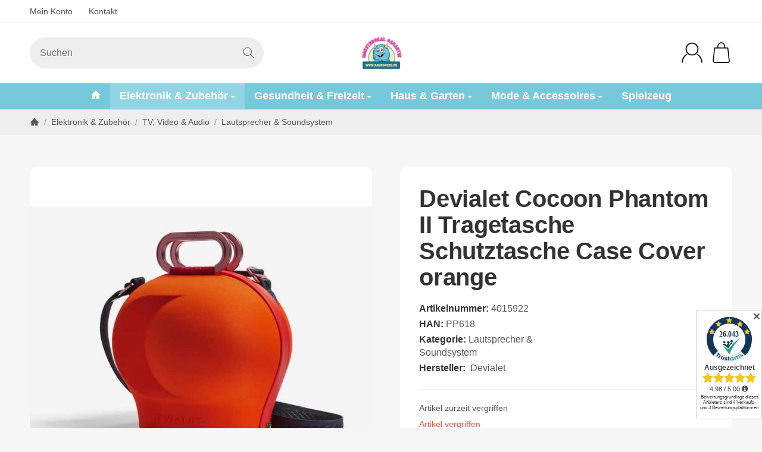

--- FILE ---
content_type: text/html; charset=utf-8
request_url: https://www.kaufen333.de/Devialet-Cocoon-Phantom-II-Tragetasche-Schutztasche-Case-Cover-orange
body_size: 40490
content:
<!DOCTYPE html><html
lang="de" id="snackys-tpl"><head><meta
http-equiv="content-type" content="text/html; charset=utf-8"> <script nomodule src="https://www.kaufen333.de/templates/Snackys/js/snackys/intersectionObserver.js"></script> <script nomodule src="https://www.kaufen333.de/templates/Snackys/js/snackys/iefix.js"></script> <script nomodule src="https://www.kaufen333.de/templates/Snackys/js/snackys/classList.js"></script> <script nomodule src="https://www.kaufen333.de/templates/Snackys/js/snackys/object-keys-polyfill.js"></script> <link
rel="preload" href="https://www.kaufen333.de/templates/Snackys/js/jquery36-lazysizes.min.js" as="script"><link
rel="preload" href="https://www.kaufen333.de/media/image/storage/opc/favicon.svg" as="image"> <script>window.lazySizesConfig = window.lazySizesConfig || {};
						window.lazySizesConfig.expand  = 50;</script> <script src="https://www.kaufen333.de/templates/Snackys/js/jquery36-lazysizes.min.js"></script> <script defer src="https://www.kaufen333.de/asset/jtl3.js,plugin_js_head?v=5.5.5"></script> <meta
name="description" content="Devialet Cocoon Phantom II Tragetasche Schutztasche Case Cover orange"><meta
name="viewport" content="width=device-width, initial-scale=1.0"><meta
http-equiv="X-UA-Compatible" content="IE=edge"><meta
name="robots" content="index, follow"><meta
property="og:type" content="website"><meta
property="og:site_name" content="Devialet Cocoon Phantom II Tragetasche Schutztasche Case Cover orange, 189,95 €"><meta
property="og:title" content="Devialet Cocoon Phantom II Tragetasche Schutztasche Case Cover orange, 189,95 €"><meta
property="og:description" content="Devialet Cocoon Phantom II Tragetasche Schutztasche Case Cover orange"><meta
property="og:url" content="https://www.kaufen333.de/Devialet-Cocoon-Phantom-II-Tragetasche-Schutztasche-Case-Cover-orange"><meta
property="og:image" content="https://www.kaufen333.de/media/image/product/53142/lg/devialet-cocoon-phantom-ii-tragetasche-schutztasche-case-cover-orange.jpg"><meta
property="og:image:width" content="800"><meta
property="og:image:height" content="800"><title>Devialet Cocoon Phantom II Tragetasche Schutztasche Case Cover orange, 189,95 €</title><link
rel="canonical" href="https://www.kaufen333.de/Devialet-Cocoon-Phantom-II-Tragetasche-Schutztasche-Case-Cover-orange"><link
rel="icon" href="https://www.kaufen333.de/favicon.ico" sizes="48x48"><link
rel="icon" href="https://www.kaufen333.de/favicon.svg" sizes="any" type="image/svg+xml"><link
rel="manifest" href="https://www.kaufen333.de/site.webmanifest"><style id="maincss">[hidden],template{display:none}img{border:0;vertical-align:middle}svg:not(:root){overflow:hidden}pre{overflow:auto}code,kbd,pre,samp{font-family:monospace,monospace}button,html input[type=button],input[type=reset],input[type=submit]{-webkit-appearance:button;cursor:pointer}button[disabled],html input[disabled]{cursor:default}button::-moz-focus-inner,input::-moz-focus-inner{border:0;padding:0}input[type=checkbox],input[type=radio]{padding:0}legend{padding:0}a{text-decoration:none}figure{margin:0}hr{margin:20px 0;border:0;border-top:1px solid var(--hr-li)}[role=button]{cursor:pointer}.row{margin-left:-15px;margin-right:-15px;display:flex;flex-wrap:wrap}[class*=col-]{position:relative;min-height:1px;padding-left:15px;padding-right:15px}.col-12{width:100%}.col-11{width:91.66666667%}.col-10{width:83.33333333%}.col-9{width:75%}.col-8{width:66.66666667%}.col-7{width:58.33333333%}.col-6{width:50%}.col-5{width:41.66666667%}.col-4{width:33.33333333%}.col-3{width:25%}.col-2{width:16.66666667%}.col-1{width:8.33333333%}@media (min-width:768px){.col-sm-12{width:100%}.col-sm-11{width:91.66666667%}.col-sm-10{width:83.33333333%}.col-sm-9{width:75%}.col-sm-8{width:66.66666667%}.col-sm-7{width:58.33333333%}.col-sm-6{width:50%}.col-sm-5{width:41.66666667%}.col-sm-4{width:33.33333333%}.col-sm-3{width:25%}.col-sm-2{width:16.66666667%}.col-sm-1{width:8.33333333%}}@media (min-width:992px){.col-md-12{width:100%}.col-md-11{width:91.66666667%}.col-md-10{width:83.33333333%}.col-md-9{width:75%}.col-md-8{width:66.66666667%}.col-md-7{width:58.33333333%}.col-md-6{width:50%}.col-md-5{width:41.66666667%}.col-md-4{width:33.33333333%}.col-md-3{width:25%}.col-md-2{width:16.66666667%}.col-md-1{width:8.33333333%}}@media (min-width:1200px){.col-lg-12{width:100%}.col-lg-11{width:91.66666667%}.col-lg-10{width:83.33333333%}.col-lg-9{width:75%}.col-lg-8{width:66.66666667%}.col-lg-7{width:58.33333333%}.col-lg-6{width:50%}.col-lg-5{width:41.66666667%}.col-lg-4{width:33.33333333%}.col-lg-3{width:25%}.col-lg-2{width:16.66666667%}.col-lg-1{width:8.33333333%}}@media (min-width:1600px){.col-xl-12{width:100%}.col-xl-11{width:91.66666667%}.col-xl-10{width:83.33333333%}.col-xl-9{width:75%}.col-xl-8{width:66.66666667%}.col-xl-7{width:58.33333333%}.col-xl-6{width:50%}.col-xl-5{width:41.66666667%}.col-xl-4{width:33.33333333%}.col-xl-3{width:25%}.col-xl-2{width:16.66666667%}.col-xl-1{width:8.33333333%}}@media (max-width:449px){.col-xxs-12{width:100%}.col-xxs-11{width:91.66666667%}.col-xxs-10{width:83.33333333%}.col-xxs-9{width:75%}.col-xxs-8{width:66.66666667%}.col-xxs-7{width:58.33333333%}.col-xxs-6{width:50%}.col-xxs-5{width:41.66666667%}.col-xxs-4{width:33.33333333%}.col-xxs-3{width:25%}.col-xxs-2{width:16.66666667%}.col-xxs-1{width:8.33333333%}}.caret{display:inline-block;margin-left:.25rem;vertical-align:middle;border-top:4px dashed;border-right:4px solid transparent;border-left:4px solid transparent}.dropup,.dropdown,.ps-rel{position:relative}.dropdown-menu{position:absolute;top:100%;left:0;min-width:100%;display:none;padding:.5rem 0;list-style:none;background-color:var(--dro-b);border:1px solid var(--dro-r);color:var(--dro-t);border-radius:var(--box-rnd-sm);box-shadow:0 .25rem .5625rem -.0625rem rgba(0,0,0,.03),0 .275rem 1.25rem -.0625rem rgba(0,0,0,.05);z-index:11;margin-top:.5rem}.dropdown-menu>li{display:block}.dropdown-menu.pull-right,.dropdown-menu-right{right:0;left:auto}.dropdown-menu>li>a{display:block;padding:.4rem 1.3rem;white-space:nowrap}#snackys-tpl .dropdown-menu>li>a{color:var(--dro-l)}#snackys-tpl .dropdown-menu>li>a:hover,#snackys-tpl .dropdown-menu>li>a:focus{color:var(--dro-l-h)}.open>.dropdown-menu{display:block}.open>a{outline:0}.dropdown-menu-left{left:0;right:auto}.dropdown-header{display:block;padding:3px 20px;line-height:1.42857143;color:var(--dro-t);white-space:nowrap}.dropdown-backdrop{position:fixed;left:0;right:0;bottom:0;top:0;z-index:990}.dropdown-item{display:block;padding:.5rem}.pull-right>.dropdown-menu{right:0;left:auto}.dropup .caret,.navbar-fixed-bottom .dropdown .caret{border-top:0;border-bottom:4px dashed}.dropup .dropdown-menu,.navbar-fixed-bottom .dropdown .dropdown-menu{top:auto;bottom:100%;margin-bottom:2px}@media (min-width:768px){.navbar-right .dropdown-menu{left:auto;right:0}.navbar-right .dropdown-menu-left{left:0;right:auto}}.center-block{display:block;margin-left:auto;margin-right:auto}.float-left{float:left}.float-right{float:right}.float-none{float:none}.hide{display:none}.show{display:block}.invisible{visibility:hidden}.text-hide{font:0/0 a;color:transparent;text-shadow:none;background-color:transparent;border:0}.hidden{display:none}.affix{position:fixed}@-ms-viewport{width:device-width}.visible-xs,.visible-sm,.visible-md,.visible-lg{display:none}.visible-xs-block,.visible-xs-inline,.visible-xs-inline-block,.visible-sm-block,.visible-sm-inline,.visible-sm-inline-block,.visible-md-block,.visible-md-inline,.visible-md-inline-block,.visible-lg-block,.visible-lg-inline,.visible-lg-inline-block{display:none}@media (max-width:767px){.visible-xs{display:block}table.visible-xs{display:table}tr.visible-xs{display:table-row}th.visible-xs,td.visible-xs{display:table-cell}}@media (max-width:767px){.visible-xs-block{display:block}}@media (max-width:767px){.visible-xs-inline{display:inline}}@media (max-width:767px){.visible-xs-inline-block{display:inline-block}}@media (min-width:768px) and (max-width:991px){.visible-sm{display:block}table.visible-sm{display:table}tr.visible-sm{display:table-row}th.visible-sm,td.visible-sm{display:table-cell}}@media (min-width:768px) and (max-width:991px){.visible-sm-block{display:block}}@media (min-width:768px) and (max-width:991px){.visible-sm-inline{display:inline}}@media (min-width:768px) and (max-width:991px){.visible-sm-inline-block{display:inline-block}}@media (min-width:992px) and (max-width:1199px){.visible-md{display:block}table.visible-md{display:table}tr.visible-md{display:table-row}th.visible-md,td.visible-md{display:table-cell}}@media (min-width:992px) and (max-width:1199px){.visible-md-block{display:block}}@media (min-width:992px) and (max-width:1199px){.visible-md-inline{display:inline}}@media (min-width:992px) and (max-width:1199px){.visible-md-inline-block{display:inline-block}}@media (min-width:1200px){.visible-lg{display:block}table.visible-lg{display:table}tr.visible-lg{display:table-row}th.visible-lg,td.visible-lg{display:table-cell}}@media (min-width:1200px){.visible-lg-block{display:block}}@media (min-width:1200px){.visible-lg-inline{display:inline}}@media (min-width:1200px){.visible-lg-inline-block{display:inline-block}}@media (max-width:767px){.hidden-xs{display:none}}@media (min-width:768px) and (max-width:991px){.hidden-sm{display:none}}@media (min-width:992px) and (max-width:1199px){.hidden-md{display:none}}@media (min-width:1200px){.hidden-lg{display:none}}.collapse:not(.show){display:none}.collapsing{position:relative;height:0;overflow:hidden;transition:height .35s ease}.panel{padding:1.3rem;border-radius:var(--box-rnd);background:var(--pan-b);border:1px solid var(--pan-r);color:var(--pan-t)}.panel a:not(.btn){color:var(--pan-l)}.panel a:not(.btn):hover{color:var(--pan-l-h)}.panel-heading{margin-bottom:.7rem}.panel-footer{margin-top:1rem}@media screen and (max-width:991px){.panel{padding:1rem}}.card{border:1px solid var(--crd-r);border-radius:var(--box-rnd)}.card-header,.card-body{padding:1rem 1.2rem}.card-header{background:var(--crd-b);border-radius:var(--box-rnd) var(--box-rnd) 0 0}.panel .item:not(:last-child),.card .item:not(:last-child){padding-bottom:.8rem;margin-bottom:.8rem;border-bottom:1px solid var(--crd-r)}.fa-caret-down:before{display:none}.popover{position:absolute;z-index:1060;max-width:20rem;background-color:var(--bod-b);border:1px solid var(--hr);border-radius:var(--box-rnd-sm);padding:1rem;white-space:normal}#snackys-tpl .sr-only,.consent-switch .consent-input{position:absolute;width:1px;height:1px;padding:0;margin:-1px;overflow:hidden;clip:rect(0,0,0,0);white-space:nowrap;border:0}.group-items input.hidden{display:inline}.embed-responsive{position:relative;display:block;width:100%;padding:0;overflow:hidden}.embed-responsive:before{display:block;content:""}.embed-responsive .embed-responsive-item,.embed-responsive iframe,.embed-responsive embed,.embed-responsive object,.embed-responsive video{position:absolute;top:0;bottom:0;left:0;width:100%;height:100%;border:0}.fa-pause:before{content:'\23F8'}.fa-play:before{content:'\23F5'}:root{color-scheme:light !important;--brand:#76c9db;--price:#f9b458;--bod-b:#f6f6f6;--bod-b-l:#fff;--bod-t:#555;--bod-t-l:#888;--bod-s:#333;--bod-l:#555;--bod-l-h:#f9b458;--hr:#ddd;--hr-li:#eee;--icon:#000;--h1-t:#333;--h2-t:#333;--h3-t:#333;--h4-t:#333;--h5-t:#333;--h6-t:#333;--txt-da:#ff5042;--txt-su:#04d06c;--txt-wa:#ffc041;--txt-in:#6fa6ff;--alrt-b:#eee;--alrt-r:#eee;--alrt-t:#333;--succ-b:#90dfb8;--succ-r:#90dfb8;--succ-t:#333;--warn-b:#ffd47d;--warn-r:#ffd47d;--warn-t:#333;--info-b:#cfe2ff;--info-r:#cfe2ff;--info-t:#333;--dang-b:#ffbab5;--dang-r:#ffbab5;--dang-t:#333;--pro-b:var(--brand);--pro-t:#fff;--pro-i:#fff;--ben-b:#eee;--ben-t:#555;--ben-i:#555;--top-b:#fff;--top-l:#555;--top-l-h:var(--brand);--top-r:#eee;--hed-b:#fff;--hed-i:#000;--hed-i-h:var(--brand);--ser-b:#eee;--ser-b-h:#ddd;--ser-r:#eee;--ser-t:#555;--ser-i:#555;--nav-b:var(--brand);--nav-r:var(--brand);--nav-l:#fff;--nav-l-h:#fff;--nav-l-h-b:rgba(255,255,255,.2);--meg-b:#fff;--meg-t:#555;--meg-l:#555;--meg-l-h:var(--brand);--meg-r:var(--brand);--brd-b:#eee;--brd-r:#eee;--brd-l:#555;--brd-l-h:var(--brand);--plh-b:#f6f6f6;--plh-t:#555;--plh-h1:#333;--plh-l:#555;--plh-l-h:var(--brand);--dro-b:#fff;--dro-r:#fff;--dro-t:#555;--dro-l:#555;--dro-l-h:var(--brand);--drbtn-b:#fff;--drbtn-b-h:#fff;--drbtn-t:#555;--drbtn-t-h:#555;--drbtn-r:#eee;--drbtn-r-h:#eee;--mod-b:#fff;--mod-t:#555;--mod-hd-b:#eee;--pan-b:#fff;--pan-r:#fff;--pan-t:#555;--pan-l:#555;--pan-l-h:var(--brand);--crd-r:#eee;--crd-b:#f6f6f6;--inp-b:#fff;--inp-b-h:#fff;--inp-r:#ddd;--inp-r-h:#ddd;--inp-t:#555;--inp-t-h:#555;--lab-t:#333;--btn-df-b:#fff;--btn-df-b-h:#fff;--btn-df-r:#ddd;--btn-df-r-h:var(--brand);--btn-df-t:#555;--btn-df-t-h:#555;--btn-pr-b:var(--brand);--btn-pr-b-h:var(--brand);--btn-pr-r:var(--brand);--btn-pr-r-h:var(--brand);--btn-pr-t:#fff;--btn-pr-t-h:#fff;--btn-wa-b:#ffc041;--btn-wa-b-h:#ffc041;--btn-wa-r:#ffc041;--btn-wa-r-h:#ffc041;--btn-wa-t:#fff;--btn-wa-t-h:#fff;--btn-in-b:#6fa6ff;--btn-in-b-h:#6fa6ff;--btn-in-r:#6fa6ff;--btn-in-r-h:#6fa6ff;--btn-in-t:#fff;--btn-in-t-h:#fff;--btn-da-b:#ff5042;--btn-da-b-h:#ff5042;--btn-da-r:#ff5042;--btn-da-r-h:#ff5042;--btn-da-t:#fff;--btn-da-t-h:#fff;--btn-su-b:#04d06c;--btn-su-b-h:#04d06c;--btn-su-r:#04d06c;--btn-su-r-h:#04d06c;--btn-su-t:#fff;--btn-su-t-h:#fff;--pbx-tt:#555;--pbx-tt-h:#555;--pbx-pr:var(--brand);--pbx-im-b:#fff;--pbx-im-r:#eee;--pbx-im-r-h:var(--brand);--pbx-ct-b:rgba(21,21,21,.7);--pbx-ct-t:#333;--pbx-h-b:#fff;--det-hot-b:#ffd47d;--det-hot-t:#333;--det-pna-b:#666;--det-pna-i:#fff;--var-sw-b:transparent;--var-sw-b-h:transparent;--var-sw-r:#ddd;--var-sw-r-h:var(--brand);--var-sw-t:#555;--var-sw-t-h:#555;--scb-tr:#eee;--scb-tb:#666;--tag-df-b:#999;--tag-df-t:#fff;--tag-pr-b:var(--brand);--tag-pr-t:#fff;--bad-b:var(--brand);--bad-t:#fff;--con-b:#fff;--con-b-h:var(--brand);--con-r:#ddd;--con-i:#f6f6f6;--prg-b:#ddd;--prg-b-h:#666;--bxl-b:#eee;--bxl-r:#ddd;--man-b:#fff;--man-r:#ddd;--sdb-b:#fff;--sl-ar-b:#eee;--sl-ar-b-h:#ddd;--sl-ar-i:#333;--tbl-b:#fff;--tbl-b-2:#f6f6f6;--tbl-r:#fff;--tbl-s:#333;--tbl-t:#555;--csm-b:#fff;--csm-b-l:#f5f7fa;--csm-r:#ddd;--csm-t:#555;--csm-tt:#333;--csm-l:#555;--csm-l-h:var(--brand);--csm-btn-a-b:#333;--csm-btn-a-b-h:#333;--csm-btn-a-l:#fff;--csm-btn-a-l-h:#fff;--csm-btn-a-r:#333;--csm-btn-a-r-h:#333;--csm-btn-d-b:#fff;--csm-btn-d-b-h:#fff;--csm-btn-d-l:#555;--csm-btn-d-l-h:#555;--csm-btn-d-r:#ddd;--csm-btn-d-r-h:#ddd;--csm-sw-b:#ddd;--csm-sw-b-h:var(--brand);--foo-b:#fff;--foo-hr:#eee;--foo-t:#555;--foo-s:#333;--foo-l:#555;--foo-l-h:var(--brand);--arw:var(--icon);--cls-b:#eee;--cls-b-h:#eee;--cls-i:#fff;--wdt-nws:960px;--wdt-pag:1600px;--wdt-tab:1200px;--img-rnd:.8rem;--img-rnd-md:.5rem;--img-rnd-sm:.3rem;--img-rnd-xs:.2rem;--frm-rnd:.3rem;--frm-rnd-sm:.2rem;--btn-rnd:.5rem;--btn-rnd-sm:.3rem;--box-rnd-lg:.8rem;--box-rnd:.5rem;--box-rnd-sm:.3rem;--rnd-frc:5rem;--rnd-fll:50%;--rnd-pop:.3rem;--fcs:#008eff;--bd-w:400;--bd-lg:1rem;--bd-md:.95rem;--bd-sm:.9rem;--h1-w:700;--h1-lg:2.5rem;--h1-md:2.2rem;--h1-sm:1.8rem;--h2-w:700;--h2-lg:2.2rem;--h2-md:1.9rem;--h2-sm:1.5rem;--h3-w:700;--h3-lg:1.85rem;--h3-md:1.5rem;--h3-sm:1.3rem;--h4-w:700;--h4-lg:1.25rem;--h4-md:1.15rem;--h4-sm:1.05rem;--h5-w:700;--h5-lg:1.125rem;--h5-md:1.025rem;--h5-sm:1rem;--h6-w:700;--h6-lg:1rem;--h6-md:.9rem;--h6-sm:.9rem;--ts-w:400;--ts-lg:.85rem;--ts-md:.85rem;--ts-sm:.85rem;--tl-w:400;--tl-lg:1.1rem;--tl-md:1.1rem;--tl-sm:1rem}*{-webkit-overflow-scrolling:touch;scrollbar-width:thin;box-sizing:border-box}html{margin:0;line-height:1.4;scroll-behavior:smooth}body{font-family:'Helvetica Neue',Helvetica,'Arial Nova',Calibri,Arial,sans-serif;-webkit-font-smoothing:antialiased;-moz-osx-font-smoothing:grayscale;font-size:var(--bd-lg);font-weight:var(--bd-w);margin:0;background:var(--bod-b);color:var(--bod-t);text-size-adjust:none;-webkit-text-size-adjust:none}.consent-display-2,#shipping-estimated table p,code,kbd,pre,samp,.popover-title,#jtl_vouchers .card-header .h3,#voucher-cloud-modal .modal-title h3,#result-wrapper>.alert>button,.nav-tabs a,.b-sl .title,.p-c .exp .btn,.dropdown-style .dropdown-link{font-size:var(--bd-lg)}[class*=dpflex],[class*=flx],.d-flex{display:flex}.df-a-c,.dpflex-a-c,.dpflex-a-center,.flx-ac{align-items:center}.dpflex-a-e,.dpflex-a-end,.flx-ae{align-items:flex-end}.dpflex-a-s,.dpflex-a-start,.flx-as{align-items:flex-start}.dpflex-j-e,.dpflex-j-end,.flx-je{justify-content:flex-end}.df-j-b,.dpflex-j-b,.dpflex-j-between,.flx-jb{justify-content:space-between}.df-j-c,.dpflex-j-c,.dpflex-j-center,.flx-jc{justify-content:center}.dpflex-wrap,.flx-w{flex-wrap:wrap}.dpflex-nowrap,.flx-nw{flex-wrap:nowrap}.df-inl{display:inline-flex}.as-fs{align-self:flex-start}.nowrap{white-space:nowrap}.block,.d-block{display:block}.d-inline{display:inline}.d-inline-block{display:inline-block}.d-inline-flex{display:inline-flex}.container,.w100,audio,video{width:100%}.mw-container{padding-left:100px;padding-right:100px;max-width:calc(var(--wdt-pag) + 200px);margin-left:auto;margin-right:auto}.css-check:before{content:'\2713';display:inline-block;margin-right:.15rem;color:var(--brand)}.notextov{overflow:hidden;text-overflow:ellipsis}.noblockov{overflow:hidden}.row-multi{margin-top:-15px;margin-bottom:-15px}.row-multi>[class*=col-]{padding-top:15px;padding-bottom:15px}.order-last{order:1}.text-brand{color:var(--brand)}.text-lg,.sc-sum>.cols-sums.sum-tt,.btn-lg,#cat-w .mm-mainlink{font-weight:var(--tl-w);font-size:var(--tl-lg)}.mauto{margin:auto}#content-wrapper .row-ct{flex-wrap:nowrap}#content{flex-grow:1;order:1;min-width:0}.price{color:var(--price)}h1,.h1,.sale-wp .ct-it{font-size:var(--h1-lg);font-weight:var(--h1-w);color:var(--h1-t)}h2,.h2,.buy-wrapper .price{font-size:var(--h2-lg);font-weight:var(--h2-w);color:var(--h2-t)}h3,.h3{font-size:var(--h3-lg);font-weight:var(--h3-w);color:var(--h3-t)}h4,.h4,#checkout .panel-title,legend,#order-details h3,.consent-display-1,.lpa-checkout-wrapper h3,#fieldset-payment div.h3,.cpr-f .price-row .price,.p-c .price{font-size:var(--h4-lg)}h4,.h4,.consent-display-1{font-weight:var(--h4-w);color:var(--h4-t)}h5,.h5{font-size:var(--h5-lg);font-weight:var(--h5-w);color:var(--h5-t)}h6,.h6{font-size:var(--h6-lg);font-weight:var(--h6-w);color:var(--h6-t)}.nav .nav,.badge,.small,small,.price-note,.tag,i.info,.consent-btn,.consent-btn-sm,#consent-manager,.consent-help,.consent-display-3,.sc-item .input-group input,.dropdown-header,.popover,.box .rng,#lpaChangeAddressButton,#lpaChangePaymentButton,.payship-option .badge,#fieldset-payment #zahlung .badge,.checkout-payment-method-badge,#checkout .lpa-alternate-checkout-snippet .panel-body>div,#jtl_vouchers .card-body,.sc-item .small,.desc-tgl,a.desc-tgl,.cfg-ct .text,.cfg-group .alert,#quantity-grp .btn.submit .config-required-info,.bundle-price .label-warning,.mtrx .add,.mtrx .status,.var-it .swatches .btn-default .label-info,.var-it .btn-img .tag,.var-it .textswatches .btn-default .label-info,.btn-sm,.btn-xs,.form-group label,.form-group .form-error-msg,.p-c .footnote-reference,.ov-t,#product-offer .price_label,.p-c .price_label,.list .right .btn-block,.list .product-info,.b-sl .price-note,#footer-boxes,#cat-ul .dropdown-style .dropdown-menu:not(.first),#sp-l,.hv-e .exp .var-it,.var-it .swatches .btn-default .label-info,.var-it .textswatches .btn-default .label-info,.var-it .tag,.var-it .bootstrap-select>.btn.dropdown-toggle,#nav-ft,.PRwrapper .field input,.PRwrapper .price-input .separator,.alert{font-weight:var(--ts-w);font-size:var(--ts-lg);line-height:1.3}h1,.h1,h2,.h2,h3,.h3,h4,.h4,h5,.h5,h6,.h6{margin-top:0;margin-bottom:1rem;line-height:1.1;letter-spacing:-.2px}strong,b,label,legend,.var-head{font-weight:600;color:var(--bod-s)}a,a.defaultlink:not(.btn),a:not(.btn):visited{color:var(--bod-l)}a:not(.btn):hover,a:not(.btn):focus,a:not(.btn):active,a.defaultlink:not(.btn):hover{color:var(--bod-l-h)}input,button,select,textarea{font-family:'Helvetica Neue',Helvetica,'Arial Nova',Calibri,Arial,sans-serif;font-size:var(--bd-lg);line-height:1rem;color:var(--bod-t)}textarea{line-height:1.3}ul.list-inline,ul.navbar-nav,ul.blanklist,.nav{margin:0;padding:0;list-style:none}ul.list-inline>li{display:inline-block;vertical-align:middle;padding:0 1em}ul.list-inline>li:first-child{padding-left:0}ul.list-inline>li:last-child{padding-right:0}.nav .nav{margin:.5rem 0 .5rem .8rem;padding:0;list-style:none}.nav-it{margin:.5rem 0;position:relative}.nav-sm .nav-it{margin:.25rem 0}.nav .fa-caret-down{margin-left:auto;top:0}.nav-sub:not(.open)+.nav{display:none}.nav-sub.open .fa-caret-down{transform:scaleY(-1)}.badge{font-weight:600;line-height:1.5rem;min-width:1.5rem;padding:0 .5rem;text-align:center;display:inline-block;border-radius:var(--rnd-frc);background:var(--bad-b);color:var(--bad-t)}.badge em{font-style:normal}.text-nowrap{white-space:nowrap}.radio>label{display:flex;align-items:center}.radio>label .control-label{flex-grow:1}.radio>label>input[type=radio]{margin-right:.5rem}dd{margin-left:0}.hidden,.visible-xxs,.d-none:not(#consent-manager){display:none}.ar{border:solid var(--arw);border-width:0 2px 2px 0;display:inline-block;padding:3px}.ar-r{transform:rotate(-45deg)}.ar-l{transform:rotate(135deg)}.ar-u{transform:rotate(-135deg);margin-top:.3rem}.ar-d{transform:rotate(45deg);margin-bottom:.3rem}.text-center{text-align:center}.text-right{text-align:right}iframe,video{max-width:100%}.m0{margin:0 !important}.ma{margin:auto}.mb-spacer,.mb-lg{margin-bottom:5rem}.mb-md{margin-bottom:3.5rem}.mb-small,.mb-sm{margin-bottom:2rem}.mb-xs{margin-bottom:1rem}.mb-xxs{margin-bottom:.5rem}.mt-xxs{margin-top:.5rem}.mt-xs{margin-top:1rem}.mt-sm{margin-top:2rem}.mt-md{margin-top:3.5rem}.mt-lg{margin-top:5rem}.mr-xxs{margin-right:.5rem}.ml-xxs{margin-left:.5rem}.ml-xs{margin-left:1rem}.ml-a{margin-left:auto}.c-pt{cursor:pointer}.btn-group-justified .btn{display:block;text-align:center}.hr-md{margin:15px 0}.hr-sm{margin:10px 0}.hr-xs{margin:5px 0}.hr-xxs{margin:2px 0}.text-muted,.label-not-available{color:var(--bod-t-l)}.disabled,.not-available{opacity:.6;cursor:not-allowed}.disabled{pointer-events:none}.fa-caret-down,.bootstrap-select>.btn.dropdown-toggle,select{cursor:pointer;overflow:hidden;white-space:nowrap;text-overflow:ellipsis;background:transparent url('[data-uri]')no-repeat right .95rem center/.5rem auto}.fa-caret-down{display:inline-block;background-position:center center;width:1rem;height:1rem;position:relative;top:2px;-webkit-appearance:none;appearance:none;border:0}caption{text-align:left;font-weight:600}input[type=search]::-webkit-search-cancel-button{-webkit-appearance:none;height:1.4rem;width:1.4rem;background:var(--cls-b) url('[data-uri]')no-repeat center center/34%;border-radius:var(--rnd-fll);cursor:pointer}.input-group,.form-inline{display:flex}.form-inline{flex-wrap:wrap}.input-group .form-control{border-top-right-radius:0;border-bottom-right-radius:0;min-width:0}.input-group .input-group-btn .btn{height:100%;border-radius:var(--frm-rnd);border-top-left-radius:0;border-bottom-left-radius:0;margin-left:-1px}.input-group-btn{white-space:nowrap}table{width:100%;margin:1.5rem 0;border-collapse:collapse;border-spacing:0;background:var(--tbl-b)}table thead,table th{text-align:left;color:var(--tbl-s)}table th,table td{padding:.5rem .8rem;border:1px solid var(--tbl-r)}table tr:nth-child(odd) td{background:var(--tbl-b-2)}.table-responsive{overflow:auto;display:block;width:100%}.overlay-bg,.modal-dialog,.kk-popup-modal--custom-width{position:fixed;top:0;right:0;bottom:0;left:0;background:rgba(0,0,0,.7);margin:0}.overlay-bg{opacity:0;transition:opacity .4s ease;transform:translateY(-1000%);z-index:10}.dropdown.open .overlay-bg,body.shw-sb #cat-w+.overlay-bg,body.show-sidebar #sp-l .overlay-bg{opacity:1;transform:translateY(0)}.rating .icon:not(:last-child){margin-right:.05rem}.rating .icon svg{fill:var(--txt-wa)}.rating>small{margin-left:.2rem}.tooltip{display:none !important}.custom-content{margin:4rem 0}.custom-content>*:first-child{margin-top:0}.custom-content>*:last-child{margin-bottom:0}.custom_content a:not(.btn),.custom-content a:not(.btn),body[data-page="20"] #content a:not(.btn),body[data-page="21"] #content a:not(.btn),body[data-page="27"] #content a:not(.btn){color:var(--brand)}body #bodyloader{line-height:2.315rem;background:var(--info-b);color:var(--info-t);position:fixed;top:0;left:0;right:0;z-index:1000000;opacity:0;transform:translateY(-100%);pointer-events:none;transition:.3s ease;transition-delay:1s}body.loading #bodyloader{opacity:1;transform:translateY(0)}body #bodyloader strong{color:var(--info-t)}body.show-sidebar,body.lightbox-shown{height:100%;overflow:hidden;width:100%}body.show-sidebar #evo-nav-wrapper{z-index:-1}#login_form .lpa-login-button,#login-popup .lpa-login-button{text-align:center;margin:.5rem 0}.panel-slider .panel-body{position:relative}.ar-ct-m{position:absolute;z-index:3;left:0;right:0;pointer-events:none;padding:1rem 0}.box .ar-ct-m{padding:0}.ar-ct-m .ar-ct:before{content:'';padding-top:100%;display:block}.ar-ct-m .ar-ct .sl-ar{position:absolute;top:50%;transform:translateY(-50%);pointer-events:all;padding:.5rem .8rem}.ar-ct-m .ar-ct .sl-pr{border-top-left-radius:0;border-bottom-left-radius:0}.ar-ct-m .ar-ct .sl-nx{transform:translateX(-100%) translateY(-50%);margin-left:-15px;border-top-right-radius:0;border-bottom-right-radius:0}@media screen and (min-width:1600px){.ar-ct-m .ar-ct .sl-nx{left:calc(5*100%)}}@media screen and (min-width:1200px) and (max-width:1599px){.ar-ct-m .ar-ct .sl-nx{left:calc(4*100%)}}@media screen and (min-width:992px) and (max-width:1199px){.ar-ct-m .ar-ct .sl-nx{left:calc(3*100%)}}@media screen and (min-width:768px) and (max-width:991px){.ar-ct-m .ar-ct .sl-nx{left:calc(3*100%)}}@media screen and (max-width:768px){.ar-ct-m .ar-ct .sl-nx{left:calc(2*100%)}}@media screen and (max-width:575px){.ar-ct-m .ar-ct .sl-nx{margin-left:-8px}}@media screen and (max-width:499px){.ar-ct-m .ar-ct .sl-nx{left:calc(2*100%)}}.tag{padding:.15rem .4rem;background:var(--tag-df-b);color:var(--tag-df-t);border-radius:var(--btn-rnd-sm);display:inline-block;vertical-align:middle;transition:box-shadow .2s ease}a.tag{background:var(--tag-pr-b);color:var(--tag-pr-t)}a.tag:hover,a.tag:visited{box-shadow:0 0 0 .125rem var(--tag-pr-b);color:var(--tag-pr-t)}.tag+.tag{margin-left:.2rem}.lng-dd .img-ct.icon{border-radius:var(--img-rnd-xs);overflow:hidden}.lng-dd .img-ct.icon:not(.icon-xl){width:1.5rem}.lng-dd .img-ct img{object-fit:fill}.lng-dd .dropdown-menu>li>a{display:flex}.lng-dd .name{line-height:1}.lng-dd .name:first-letter {text-transform:uppercase}.box-lng-cur .language-dropdown,.box-lng-cur .dropdown-toggle{display:flex;justify-content:flex-start}.box-lng-cur .caret{margin-left:auto}.hdr-nav .language-dropdown .img-ct{border-radius:var(--img-rnd-sm)}a.btn-skip-to{position:absolute;top:.2rem;left:.2rem;z-index:20;background:#fff;padding:1rem;transform:scale(0);opacity:0}@media screen and (max-width:1400px){.mw-container{padding-left:50px;padding-right:50px;max-width:calc(1600px + 100px)}}@media screen and (max-width:1199px){#news-overview .hide-overflow>.panel-title{display:block}}@media screen and (max-width:991px){body,.consent-display-2,#shipping-estimated table p,code,kbd,pre,samp,.popover-title,#jtl_vouchers .card-header .h3,#voucher-cloud-modal .modal-title h3,#result-wrapper>.alert>button,.nav-tabs a,.b-sl .title,.p-c .exp .btn,.dropdown-style .dropdown-link{font-size:var(--bd-md)}h1,.h1,.sale-wp .ct-it{font-size:var(--h1-md)}h2,.h2,.buy-wrapper .price{font-size:var(--h2-md)}h3,.h3,.mgm .category-title,legend{font-size:var(--h3-md)}h4,.h4,#checkout .panel-title,#checkout legend,#order-details h3,.consent-display-1,.lpa-checkout-wrapper h3,#fieldset-payment div.h3,.cpr-f .price-row .price,.p-c .price{font-size:var(--h4-md)}h5,.h5{font-size:var(--h5-md)}h6,.h6{font-size:var(--h6-md)}.text-lg,.sc-sum>.cols-sums.sum-tt,.btn-lg,#cat-w .mm-mainlink{font-size:var(--tl-md)}.nav .nav,.badge,.small,small,.price-note,.tag,i.info,.consent-btn,.consent-btn-sm,#consent-manager,.consent-help,.consent-display-3,#consent-manager p,.consent-show-more,.sc-item .input-group input,.dropdown-header,.popover,.box .rng,#lpaChangeAddressButton,#lpaChangePaymentButton,.payship-option .badge,#fieldset-payment #zahlung .badge,.checkout-payment-method-badge,#checkout .lpa-alternate-checkout-snippet .panel-body>div,#jtl_vouchers .card-body,.sc-item .small,.desc-tgl,a.desc-tgl,.cfg-ct .text,.cfg-group .alert,#quantity-grp .btn.submit .config-required-info,.bundle-price .label-warning,.mtrx .add,.mtrx .status,.var-it .swatches .btn-default .label-info,.var-it .btn-img .tag,.var-it .textswatches .btn-default .label-info,.btn-sm,.btn-xs,.form-group label,.form-group .form-error-msg,.p-c .footnote-reference,.ov-t,#product-offer .price_label,.p-c .price_label,.list .right .btn-block,.list .product-info,.b-sl .price-note,#footer-boxes,#cat-ul .dropdown-style .dropdown-menu:not(.first),#sp-l,.hv-e .exp .var-it,.var-it .swatches .btn-default .label-info,.var-it .textswatches .btn-default .label-info,.var-it .tag,.var-it .bootstrap-select>.btn.dropdown-toggle,#nav-ft,.PRwrapper .field input,.PRwrapper .price-input .separator,.alert{font-size:var(--ts-md)}p{margin:.6rem 0}h1,.h1,h2,.h2,h3,.h3,h4,.h4,h5,.h5,h6,.h6,.mgm .category-title{margin-bottom:.85rem}#news-overview .hide-overflow>.panel-title{display:flex}.mb-lg{margin-bottom:4rem}.mb-md{margin-bottom:2.5rem}.mb-sm{margin-bottom:1.5rem}.mb-xs{margin-bottom:.85rem}.mt-lg{margin-top:4rem}.mt-md{margin-top:2.5rem}.mt-sm{margin-top:1.5rem}.mt-xs{margin-top:.85rem}}@media screen and (max-width:767px){.panel-slider .p-sl{padding:0}.mw-container{padding-left:20px;padding-right:20px;max-width:calc(1600px + 40px)}#main-wrapper{overflow-x:hidden}#news-overview .hide-overflow>.panel-title{display:block}input[type=text],input[type=email],input[type=password],input[type=number],input.quantity,select,textarea{padding:.4rem .7rem}.custom-content{margin:3rem 0}.c-it ul{margin:.5rem 0}body[data-page="18"] .sl-w{margin-bottom:0}.banner .area-desc{min-width:15rem}.banner a[style]{border-width:.2rem}.exp.flo-bt .sn-addBasket{right:.75rem;bottom:.75rem}.exp input.quantity{display:none}.exp .input-group-btn{width:100%}.exp .input-group-btn .sn-addBasket{border-radius:var(--btn-rnd)}.exp .input-group-btn .sn-addBasket .img-ct{margin:auto}.mb-lg{margin-bottom:3rem}.mb-md{margin-bottom:2rem}.mb-sm{margin-bottom:1.2rem}.mb-xs{margin-bottom:.7rem}.mt-lg{margin-top:3rem}.mt-md{margin-top:2rem}.mt-sm{margin-top:1.2rem}.mt-xs{margin-top:.7rem}.panel-slider .right .btn-primary .ar{border-color:var(--btn-pr-t);position:relative;left:-2px}.panel-slider .right .btn-primary{padding:.5rem .8rem}#page-not-found h1{font-size:6rem}#consent-manager #consent-settings-btn{left:.5rem;bottom:.5rem;padding:.3rem;width:2rem;height:2rem}}@media screen and (max-width:575px){body,.consent-display-2,#shipping-estimated table p,code,kbd,pre,samp,.popover-title,#jtl_vouchers .card-header .h3,#voucher-cloud-modal .modal-title h3,#result-wrapper>.alert>button,.nav-tabs a,.b-sl .title,.p-c .exp .btn,.dropdown-style .dropdown-link{font-size:var(--bd-sm)}h1,.h1,.sale-wp .ct-it{font-size:var(--h1-sm)}h2,.h2,.buy-wrapper .price{font-size:var(--h2-sm)}h3,.h3,.mgm .category-title,legend{font-size:var(--h3-sm)}h4,.h4,#checkout .panel-title,#checkout legend,#order-details h3,.consent-display-1,.lpa-checkout-wrapper h3,#fieldset-payment div.h3,.cpr-f .price-row .price,.p-c .price{font-size:var(--h4-sm)}h5,.h5{font-size:var(--h5-sm)}h6,.h6{font-size:var(--h6-sm)}.text-lg,.sc-sum>.cols-sums.sum-tt,.btn-lg,#cat-w .mm-mainlink,#cat-w a{font-size:var(--tl-sm)}.nav .nav,.badge,.small,small,.price-note,.tag,i.info,.consent-btn,.consent-btn-sm,#consent-manager,.consent-help,.consent-display-3,.sc-item .input-group input,.dropdown-header,.popover,.box .rng,#lpaChangeAddressButton,#lpaChangePaymentButton,.payship-option .badge,#fieldset-payment #zahlung .badge,.checkout-payment-method-badge,#checkout .lpa-alternate-checkout-snippet .panel-body>div,#jtl_vouchers .card-body,.sc-item .small,.desc-tgl,a.desc-tgl,.cfg-ct .text,.cfg-group .alert,#quantity-grp .btn.submit .config-required-info,.bundle-price .label-warning,.mtrx .add,.mtrx .status,.var-it .swatches .btn-default .label-info,.var-it .btn-img .tag,.var-it .textswatches .btn-default .label-info,.btn-sm,.btn-xs,.form-group label,.form-group .form-error-msg,.p-c .footnote-reference,.ov-t,#product-offer .price_label,.p-c .price_label,.list .right .btn-block,.list .product-info,.b-sl .price-note,#footer-boxes,#cat-ul .dropdown-style .dropdown-menu:not(.first),#sp-l,.hv-e .exp .var-it,.var-it .swatches .btn-default .label-info,.var-it .textswatches .btn-default .label-info,.var-it .tag,.var-it .bootstrap-select>.btn.dropdown-toggle,#nav-ft,.PRwrapper .field input,.PRwrapper .price-input .separator,.alert{font-size:var(--ts-sm)}h1,.h1,h2,.h2,h3,.h3,h4,.h4,h5,.h5,h6,.h6,.mgm .category-title{line-height:1}.row{margin-left:-8px;margin-right:-8px}.row-multi{margin-top:-8px;margin-bottom:-8px}[class*=col-]{padding-left:8px;padding-right:8px}.row-multi [class*=col-]{padding-top:8px;padding-bottom:8px}.visible-xxs{display:block}.custom-content{margin:2rem 0}.hidden-xxs{display:none}.exp.flo-bt .sn-addBasket{right:.5rem;bottom:.5rem}.mb-lg{margin-bottom:2rem}.p-w:hover .p-c.hv-e:after{top:-8px;left:-8px;right:-8px}.p-w:hover .hv-e .exp{left:-8px;right:-8px;padding:8px}}@media screen and (max-width:499px){.hdr-nav .lng-dd{display:none}}.no-scrollbar{scrollbar-width:none;-ms-overflow-style:none}.no-scrollbar::-webkit-scrollbar{display:none}.image .caption{margin-top:.7rem}.lpa-checkout-wrapper .nav-wizard{display:none}body .dropdown-backdrop{display:none}.p-c .lpa-pay-button.lpa-pay-button-express{display:block;margin:.5rem 0 0}body .jtl_search_results{min-width:0}#trustami_jtl_footer{margin-bottom:2rem}.pagination-wrapper:empty{display:none}i.info{font-style:normal;background:var(--tag-df-b);color:var(--tag-df-t);display:inline-block;width:1.2rem;height:1.2rem;border-radius:var(--rnd-fll);text-align:center;cursor:pointer;line-height:1.2rem;font-family:monospace}i.info:before{content:'i'}#shop-nav{padding-top:1.3rem;padding-bottom:1.3rem;background:var(--hed-b)}#shop-nav>.mw-container>div{padding:0}#search form{max-width:25rem;position:relative}#search input{border:0;padding:1rem 3.125rem 1rem 1rem;border-radius:var(--btn-rnd);background:var(--ser-b);border:1px solid var(--ser-r);color:var(--ser-t)}#search input:focus{background:var(--ser-b-h)}#search-submit-button{border:0;height:100%;padding:0 1rem;background:0 0;position:absolute;right:0;z-index:2}#search svg{fill:var(--ser-i)}#logo{height:60px}#logo a{max-width:90%;height:100%}#logo img{max-height:60px;width:100%;height:100%;margin:auto;object-fit:contain}#logo .visible-xs{display:none}.hdr-nav>div{position:relative}.hdr-nav>div:not(:first-child){margin-left:.75rem}.hdr-nav .badge{position:absolute;top:-.5rem;right:-.5rem}.hdr-nav .icon-xl svg{fill:var(--hed-i)}.hdr-nav .icon-xl:hover svg{fill:var(--hed-i-h)}.hdr-nav .caret{border-top-color:var(--hed-i)}.hdr-nav a:hover>.caret{border-top-color:var(--hed-i-h)}.hdr-l{display:block}#mob-nt{width:1.8rem;height:1.8rem;position:relative;cursor:pointer;background:0 0;border:0}.burger-line{width:100%;height:.15rem;background:var(--hed-i);position:absolute;border-radius:var(--rnd-frc);top:.2rem;left:0}#mob-nt:hover .burger-line{background:var(--hed-i-h)}.burger-line.last{top:auto;bottom:.2rem}.burger-line.middle{top:calc(50% - .075rem)}#cat-w .fa-caret-down.visible-xs{display:none}@media screen and (max-width:1400px){#shop-nav .icon-xl{width:2.3rem}}@media screen and (max-width:991px){header .badge{line-height:1.25rem;min-width:1.25rem;padding:0 .25rem}.hdr-nav>div:not(:first-child){margin-left:.5rem}}@media screen and (max-width:767px){#search{order:1;margin-top:.5rem;display:none}#sr-tg-m{position:absolute;width:2rem;height:2rem;display:flex;align-items:center;left:2.75rem;transition:.5s ease;top:0;cursor:pointer}#sr-tg-m .img-ct{width:1.6rem;min-width:1.6rem;border:0;padding:0;background:0 0}#sr-tg-m svg{fill:var(--hed-i)}#sr-tg-m:hover svg{fill:var(--hed-i-h)}#sr-tg-m .close{width:0;position:static;margin:0;transform:scale(0);opacity:0;pointer-events:none}#logo .visible-xs{display:inline-block}#logo .hidden-xs{display:none}#logo{height:40px}#logo img{max-height:40px}#shop-nav{padding-top:.6rem;padding-bottom:.6rem;position:-webkit-sticky;position:sticky;top:0;z-index:10;border-bottom:1px solid var(--hr-li);margin-bottom:1.5rem}[data-page="1"] #shop-nav,[data-page="2"] #shop-nav,[data-page="11"] #shop-nav,[data-page="18"] #shop-nav{margin-bottom:0}#shop-nav .icon-xl{width:1.8rem}#cat-w .icon{width:1.2rem;height:1.2rem}}#cat-w{position:relative;position:-webkit-sticky;position:sticky;z-index:10;top:0;border-bottom:1px solid var(--nav-r);background:var(--nav-b)}#cat-w>.mw-container{margin-top:0;margin-bottom:0}#cat-w .blanklist{position:static}#cat-w .mm-mainlink{padding:.7rem 1.25rem;font-weight:600;display:block;transition:.3s ease;white-space:nowrap;color:var(--nav-l);cursor:pointer}#cat-w .ar{border-color:var(--meg-l)}@media screen and (min-width:768px){#cat-w li li .mm-mainlink{display:flex;align-items:center;justify-content:space-between}.blanklist>.mgm-fw>.mm-mainlink>.ar-r{transform:rotate(45deg);border-color:#fff;margin-left:.4rem;position:relative;top:-3px;padding:2px}#cat-w li.active .mm-mainlink,#cat-w li:hover>.mm-mainlink{background:var(--nav-l-h-b);color:var(--nav-l-h)}#cat-w li.active .mm-mainlink svg,#cat-w li:hover>.mm-mainlink svg{fill:var(--nav-l-h)}}#cat-w .info-col .img-ct{margin-bottom:1.25rem}#cat-w .defaultlink.title{margin:.7rem 0 0}#cat-w .subsub{margin-top:.4rem}#cat-w .subsub li a:before{content:'\203A';position:absolute;left:0}#cat-w .subsub li{padding-left:.5rem;position:relative;margin:.4rem 0}#cat-w .subsub li a{display:block}.mgm .dropdown-menu{right:0;left:0;border:0;top:auto;border-radius:0;overflow:auto;margin:0;padding:0 0 2rem;box-shadow:none;background:0 0;display:block;transform:translateY(-2000%);transition-delay:.1s;overscroll-behavior:contain;min-width:0}.mgm .mgm-fw:hover .dropdown-menu,.mgm .mgm-fw:focus-within .dropdown-menu,.mgm .dropdown-multi:hover .dropdown-menu,.mgm .dropdown-multi:focus-within .dropdown-menu{transform:translateY(0);transition-delay:.3s}.mgm-c .row.flx-as{flex-wrap:nowrap}.mgm .mgm-c{background:var(--meg-b);color:var(--meg-t);box-shadow:0 10px 10px rgba(0,0,0,.1);transform:translateY(-100%);opacity:0;transition:.1s ease;max-height:calc(100vh - 14rem);overflow:auto;padding-top:3rem;padding-bottom:3rem;border-radius:0 0 var(--box-rnd-lg) var(--box-rnd-lg)}.mgm .mgm-c a{color:var(--meg-l)}.mgm .mgm-c a:hover{color:var(--meg-l-h)}.mega-categories .img-ct,.info-col a .img-ct{transition:.3s ease}.mega-categories a:hover>.img-ct,.info-col a:hover>.img-ct{box-shadow:0 16px 16px rgba(0,0,0,.1);transform:translateY(-4px)}.mgm .mgm-fw:hover .mgm-c,.mgm .mgm-fw:focus-within .mgm-c,.mgm .dropdown-multi:hover .mgm-c,.mgm .dropdown-multi:focus-within .mgm-c{transform:translateY(0);opacity:1;transition:.3s ease;transition-delay:.3s}.mgm .home-icon svg{width:1rem;height:1rem;position:relative;fill:var(--nav-l);transition:.3s ease}.mgm:not(.has-images) .row-multi{margin-top:0;margin-bottom:0}.mgm:not(.has-images) .row-multi>[class*=col-]{padding-top:7px;padding-bottom:7px}#cat-w .mgm:not(.has-images) .defaultlink.title{margin:0}#cat-w .active>.defaultlink{color:var(--meg-l-h)}.mega-categories{align-items:flex-start}#cat-w .home-icon+.visible-xs,#cat-w .menu-title{display:none}.mm-manu .img-ct{background:var(--man-b);border:1px solid var(--man-r)}.mm-manu img{transform:scale(.9)}@media screen and (min-width:768px){#cls-catw{display:none}.dropdown-style .dropdown-link{padding:.4rem 1.5rem;background:0 0;display:flex;justify-content:space-between;white-space:normal;align-items:center}.dropdown-style .dropdown-menu{left:0}.dropdown-style .active>.dropdown-link,.dropdown-style li:hover>.dropdown-link{color:var(--meg-l-h);background:0 0}.dropdown-style li{position:relative}.dropdown-style .dropdown-menu{background:var(--meg-b);padding:1rem 0;min-width:12rem;max-width:18rem;overflow:visible;box-shadow:0 0 20px 0 rgba(0,0,0,.15);max-height:none;border-bottom-left-radius:.3rem;border-bottom-right-radius:.3rem;right:auto}.dropdown-style .dropdown-menu>li>.dropdown-menu{border-radius:var(--box-rnd-sm)}.dropdown-style .dropdown-menu .dropdown-menu{display:none;left:100%;top:-1rem}.dropdown-style.megamenu .dropdown-menu .dropdown-menu{left:auto;right:100%}.dropdown-style li:hover>.dropdown-menu,.dropdown-style li:focus-within>.dropdown-menu{display:block}.dropdown-style{position:relative}.dropdown-style .mgm-fw .ar{border-width:0 1px 1px 0}.dropdown-style .notextov{white-space:nowrap}.dropdown-style .dropdown-manu{max-height:60vh;overflow:auto}#cat-ul .mgm .mm-mainlink.tapped+.dropdown-menu{transform:translateY(0);transition-delay:.3s}#cat-ul>li>a .ar{border-color:var(--nav-l)}}@media screen and (min-width:1600px){#cat-w .info-col{width:16.66%}#cat-w .row-multi.hasInfoColumn{width:83.33%}#cat-w .row-multi.hasInfoColumn>.col-lg-3{width:20%}#cat-w .row-multi>.col-lg-3{width:16.66%}}@media screen and (max-width:1400px) and (min-width:768px){#cat-w .mm-mainlink{padding:.6rem 1rem}.mgm .home-icon svg{width:1rem;height:1rem}}@media (max-width:1199px) and (min-width:768px){.mgm .mgm-c{padding:2rem}#cat-w .mm-mainlink{padding:.6rem .8rem}.mgm .home-icon svg{width:.8rem}}@media screen and (max-width:991px) and (min-width:768px){#cat-w .mm-mainlink{padding:.6rem}}@media screen and (max-width:767px){#cat-w{z-index:11}#cat-w .blanklist{position:relative}.fullscreen-title{display:none}#cat-w{position:fixed;top:0;left:0;bottom:0;width:20rem;background:var(--meg-b);transform:translateX(-120%);transition:transform .3s ease;display:block;visibility:hidden}.shw-sb #cat-w{transform:none;visibility:visible}#cat-w .mm-mainlink,#cat-w a{color:var(--meg-l);position:relative;padding:.7rem 2.5rem .7rem 1.25rem;white-space:normal;font-weight:600;line-height:1.1;display:block}#cat-w .active>.mm-mainlink,#cat-w .active>a{color:var(--meg-l-h)}#cat-w .mm-mainlink .fa-caret-down.visible-xs,#cat-w .fa-caret-down.visible-xs{position:absolute;top:0;right:0;bottom:0;height:100%;width:2.5rem;display:block;display:flex;align-items:center;background:0 0}#cat-w .fa-caret-down.visible-xs .ar-l,#cat-w .fa-caret-down.visible-xs .title{display:none}#cat-w>.mw-container,#cat-w>.mw-container>.blanklist,#cat-w .subsub{padding:0;height:100%;align-content:flex-start}#cat-w>.mw-container>.blanklist{top:5rem;height:calc(100% - 5rem);padding-bottom:4rem}#cat-w li{width:100%}#cat-w .row{margin:0;height:100%;align-content:flex-start}#cat-w .row>div{padding:0}.mgm .dropdown-menu,#cat-w .subsub{top:0;bottom:0;padding:0;left:0;right:0;max-height:none;position:absolute;margin:0;background:var(--meg-b);z-index:2}.mgm .mgm-c{height:100%;max-height:none;padding:0;margin:0}#cat-w li,#cat-w .row>div{border-bottom:1px solid var(--hr-li);position:static;box-shadow:none}#cat-w .hidden-xs{display:none}#cat-w .defaultlink.title{margin:0}#cat-w .home-icon+.visible-xs{display:block}#cat-w .mgm-c{transform:none;opacity:1}#cat-w .dropdown-menu,#cat-w .subsub{transform:translateX(-100%);transition:.3s ease;visibility:hidden}#cat-w .menu-title{position:absolute;top:0;left:0;height:5rem;right:0;padding:0 1.25rem;display:flex}#cat-w .open>.dropdown-menu,#cat-w .open>.subsub,#cat-w .open>.row>.row .col-12>.subsub{transform:none;max-height:100%;overflow:auto;visibility:visible}#cat-w .open>.mm-mainlink,#cat-w .open>.defaultlink.title{position:static}#cat-w .mgm .open>a .fa-caret-down,#cat-w .mgm .open>span .fa-caret-down,#cat-w .mgm-c.open>.row>.row .col-12>a .fa-caret-down,#cat-w .mgm-c.open>.row>.row .col-12>span .fa-caret-down{position:fixed;top:0;height:5rem;bottom:auto;left:0;right:auto;background:var(--meg-b);padding-left:1.25rem;width:16rem}#cat-w .mgm .open>a .fa-caret-down.visible-xs .ar-l,#cat-w .mgm .open>a .fa-caret-down.visible-xs .title,#cat-w .mgm .open>span .fa-caret-down.visible-xs .ar-l,#cat-w .mgm .open>span .fa-caret-down.visible-xs .title,#cat-w .mgm-c.open>.row>.row .col-12>a .fa-caret-down.visible-xs .ar-l,#cat-w .mgm-c.open>.row>.row .col-12>a .fa-caret-down.visible-xs .title,#cat-w .mgm-c.open>.row>.row .col-12>span .fa-caret-down.visible-xs .ar-l,#cat-w .mgm-c.open>.row>.row .col-12>span .fa-caret-down.visible-xs .title{display:inline-block;margin-right:.5rem}#cat-w .mgm .open>a .fa-caret-down.visible-xs .ar-r,#cat-w .mgm .open>span .fa-caret-down.visible-xs .ar-r,#cat-w .mgm-c.open>.row>.row .col-12>a .fa-caret-down.visible-xs .ar-r,#cat-w .mgm-c.open>.row>.row .col-12>span .fa-caret-down.visible-xs .ar-r{display:none}#cat-w .ar{display:inline-block;margin-left:.75rem}#cat-w .open>.mm-mainlink>.fa-caret-down>.ar{margin-left:0}.mgm .dropdown-menu{overflow:visible}#cat-w .mgm .home-icon svg{fill:var(--meg-l)}#cat-w .mgm .active>.home-icon svg{fill:var(--meg-l-h)}#cat-w .ar.hidden-xs{display:none}.shw-sb .mgm>ul.blanklist{overflow:auto}.shw-sb .mgm>ul.blanklist.noov{overflow:inherit}.noov{overflow:inherit !important}#cat-w .title{color:var(--meg-t)}#cat-w .subsub li:before{display:none}#cat-w .title .ar-l{margin-left:0}#cat-w .subsub li{margin:0;padding:0}#cat-ul .language-dropdown.mm-mainlink,#cat-ul .link-lang.flx-ac{display:flex;align-items:center}#cat-ul{overflow-x:hidden}#cat-ul>li:first-child{margin-top:3px}}#bc-w{overflow:hidden;padding-top:.8rem;padding-bottom:.8rem;background:var(--brd-b);color:var(--brd-l);margin-bottom:2rem;border-bottom:1px solid var(--brd-r)}#bc a{color:var(--brd-l)}#bc a:hover{color:var(--brd-l-h)}#bc svg{fill:var(--brd-l)}#bc a:hover svg{fill:var(--brd-l-h)}#bc{margin-top:0;margin-bottom:0;list-style:none;overflow:hidden}#bc .separator{margin:0 .5rem;opacity:.6}img[data-srcset]:not(.lazyloaded){opacity:0}img{max-width:100%}.img-responsive:not(.p-c img),img[style*=width]:not(.zoomImg):not(.p-c img),img[width]:not(.zoomImg):not([width=auto]):not(.p-c img),img[style*=height]:not(.zoomImg):not(.p-c img),img[height]:not(.zoomImg):not([height=auto]):not(.p-c img){max-width:100%;height:auto !important}.img-ct,.embed-responsive{position:relative;border-radius:var(--img-rnd);display:flex;overflow:hidden}.img-ct:not(.icon) img{border-radius:var(--img-rnd)}.img-w{margin-bottom:.9rem;position:relative}.img-w .img-ct{transition:box-shadow .3s ease,transform .3s ease}.img-w:hover .img-ct{box-shadow:0 16px 16px rgba(0,0,0,.1);transform:translateY(-4px)}.img-ct:not(.c-ratio):before,.embed-responsive:before{content:'';padding-top:100%;display:block}.img-ct.icon{width:1rem;border-radius:0}.img-ct.icon.ic-md{width:1.2rem}.img-ct.icon.ic-lg{width:1.75rem}.img-ct.icon.icon-xl{width:2.5rem}.icon-wt{margin-right:.5rem}.img-ct img,.img-ct>svg{position:absolute;top:0;left:0;right:0;bottom:0;width:100% !important;height:100% !important;max-width:none !important;max-height:none !important;object-fit:cover}.img-ct svg{fill:var(--icon)}.ic-w svg,svg.icon-darkmode{fill:#fff}#cat-ul .mm-manu img,#manu-row img,#man-sl img,.img-manu img,.img-ct>svg{object-fit:contain}.img-ct.c-ratio img{object-fit:cover;object-position:center}.image.rt16x9 .img-ct:before,.img-ct.rt16x9:before,.embed-responsive-16by9:before{padding-top:56.25%}.image.rt10x8 .img-ct:before,.img-ct.rt10x8:before{padding-top:80%}.image.rt7x5 .img-ct:before,.img-ct.rt7x5:before{padding-top:71.43%}.image.rt4x3 .img-ct:before,.img-ct.rt4x3:before{padding-top:75%}.image.rt5x3 .img-ct:before,.img-ct.rt5x3:before{padding-top:60%}.image.rt3x2 .img-ct:before,.img-ct.rt3x2:before{padding-top:66.67%}.image.rt9x16 .img-ct:before,.img-ct.rt9x16:before{padding-top:177.78%}.image.rt8x10 .img-ct:before,.img-ct.rt8x10:before{padding-top:125%}.image.rt5x7 .img-ct:before,.img-ct.rt5x7:before{padding-top:140%}.image.rt3x4 .img-ct:before,.img-ct.rt3x4:before{padding-top:133.34%}.image.rt3x5 .img-ct:before,.img-ct.rt3x5:before{padding-top:166.67%}.image.rt2x3 .img-ct:before,.img-ct.rt2x3:before{padding-top:150%}#alert-list .alert{padding:1rem 2rem;margin-bottom:1rem}.alert ul{padding-left:1.2rem;margin:.5rem 0}.alert p{margin:.5rem 0}.alert{padding:.75rem 1rem;border-radius:var(--frm-rnd);color:var(--alrt-t);background:var(--alrt-b);border:1px solid var(--alrt-r);position:relative}.alert .close{position:absolute;top:0;right:0;background:0 0;color:currentColor}.alert:not(:first-child){margin-top:1rem}.alert:not(:last-child){margin-bottom:1rem}.alert a:not(.btn){text-decoration:underline;color:currentColor}.alert>*:first-child{margin-top:0}.alert>*:last-child{margin-bottom:0}.alert-info{background:var(--info-b);border:1px solid var(--info-r);color:var(--info-t)}.alert-warning{background:var(--warn-b);border:1px solid var(--warn-r);color:var(--warn-t)}.alert-danger{background:var(--dang-b);border:1px solid var(--dang-r);color:var(--dang-t)}.alert-success{background:var(--succ-b);border:1px solid var(--succ-r);color:var(--succ-t)}.alert *:not(a){color:currentColor}#content a.title{color:var(--bod-s)}#content a.title:hover{text-decoration:underline}.tdu,.td-u{text-decoration:underline}.status-0,.text-danger{color:var(--txt-da)}.status-1,.text-warning{color:var(--txt-wa)}.status-2,.text-success{color:var(--txt-su)}.text-info{color:var(--txt-in)}.btn-hidden-default{overflow:visible !important;height:0 !important;width:0 !important;margin:0 !important;border:0 !important;padding:0 !important;display:block !important}.btn,.modal-dialog .answer>a,#amazonpayments .lpa-cancel a,.consent-btn{display:inline-flex;align-items:center;padding:.7rem 1.2rem;border-radius:var(--btn-rnd);line-height:1.2;font-weight:600;background:var(--btn-df-b);border:1px solid var(--btn-df-r);color:var(--btn-df-t);position:relative;transition:.3s ease;cursor:pointer;margin:0}.btn svg{fill:var(--btn-df-t)}.btn:hover,.modal-dialog .answer>a:hover{background:var(--btn-df-b-h);border:1px solid var(--btn-df-r-h);color:var(--btn-df-t-h)}.btn:hover svg,.modal-dialog .answer>a:hover{fill:var(--btn-df-t-h)}.btn-rd{border-radius:var(--rnd-frc)}.btn-block{display:block;text-align:center;width:100%}label.btn-block,.radio .btn-block{text-align:left}.btn.btn-primary,.btn.active,.btn-social{background:var(--btn-pr-b);border:1px solid var(--btn-pr-r);color:var(--btn-pr-t)}.btn.btn-primary svg,.btn.active svg,.btn-social svg{fill:var(--btn-pr-t)}.btn.btn-primary:hover,.btn.active:hover,.btn-social:hover{background:var(--btn-pr-b-h);border:1px solid var(--btn-pr-r-h);color:var(--btn-pr-t-h)}.btn.btn-primary:hover svg,.btn.active:hover svg,.btn-social:hover svg{fill:var(--btn-pr-t-h)}.btn-lg{padding:.85rem 1.2rem}.btn-ic{padding:.7rem}.btn.btn-info{background:var(--btn-in-b);border:1px solid var(--btn-in-r);color:var(--btn-in-t)}.btn.btn-info svg{fill:var(--btn-in-t)}.btn.btn-info:hover{background:var(--btn-in-b-h);border:1px solid var(--btn-in-r-h);color:var(--btn-in-t-h)}.btn.btn-info:hover svg{fill:var(--btn-in-t-h)}.btn.btn-warning{background:var(--btn-wa-b);border:1px solid var(--btn-wa-r);color:var(--btn-wa-t)}.btn.btn-warning svg{fill:var(--btn-wa-t)}.btn.btn-warning:hover{background:var(--btn-wa-b-h);border:1px solid var(--btn-wa-r-h);color:var(--btn-wa-t-h)}.btn.btn-warning:hover svg{fill:var(--btn-wa-t-h)}.btn.btn-danger{background:var(--btn-da-b);border:1px solid var(--btn-da-r);color:var(--btn-da-t)}.btn.btn-danger svg{fill:var(--btn-da-t)}.btn.btn-danger:hover{background:var(--btn-da-b-h);border:1px solid var(--btn-da-r-h);color:var(--btn-da-t-h)}.btn.btn-danger:hover svg{fill:var(--btn-da-t-h)}.btn.btn-success,.consent-btn-tertiary,.consent-btn-primary{background:var(--btn-su-b);border:1px solid var(--btn-su-r);color:var(--btn-su-t)}.btn.btn-success svg,.consent-btn-tertiary svg,.consent-btn-primary svg{fill:var(--btn-su-t)}.btn.btn-success:hover,.consent-btn-tertiary:hover,.consent-btn-primary:hover{background:var(--btn-su-b-h);border:1px solid var(--btn-su-r-h);color:var(--btn-su-t-h)}.btn.btn-success:hover svg,.consent-btn-tertiary:hover svg,.consent-btn-primary:hover svg{fill:var(--btn-su-t-h)}.btn-group,.modal-dialog .answer{display:flex;margin:.5rem 0}.btn-group-full .btn{flex-grow:1}.text-right .btn-group,.btn-group.text-right{justify-content:flex-end}.btn-group .btn,.modal-dialog .answer>a{border-radius:0}.btn-group .btn:first-child,.modal-dialog .answer>a:first-child,.btn-group>.form-control:first-child{border-top-left-radius:.3rem;border-bottom-left-radius:.3rem}.btn-group .btn:last-child,.modal-dialog .answer>a:last-child,.btn-group>.form-control:last-child{border-top-right-radius:.3rem;border-bottom-right-radius:.3rem}.btn-group .btn:not(:first-child),.modal-dialog .answer>a:not(:first-child){margin-left:-1px}.btn-sm,.btn-xs{padding:.55rem 1rem;text-align:center}.btn-xs{padding:.4rem 1rem}.btn.text-center,#frm_filter>button{justify-content:center}.btn:not(.btn-default):hover,.btn:not(.btn-default):focus,.consent-btn:hover{box-shadow:0px 0px 5px 0px rgba(0,0,0,.3)}.close-btn,.modal-header button[data-dismiss=modal],.alert .close,.accordion .toggle,#ajax-suche-wrapper .close,.accordion .card-header .btn:before{background:var(--cls-b) url('[data-uri]')no-repeat center center/34%}.close-btn,.modal-header button[data-dismiss=modal],.alert .close{margin:0 0 0 1rem;order:1;cursor:pointer;font-family:"Courier New",Courier,'Arial';width:2rem;min-width:2rem;height:2rem;line-height:normal;color:var(--cls-b-i);font-size:2rem;border-radius:var(--rnd-fll);display:flex;align-items:center;justify-content:center;text-align:center;border:0;padding:0;position:absolute;top:.5rem;right:.5rem;transition:background .2s ease,color .2s ease}.modal-header button[data-dismiss=modal]{position:static}button[data-dismiss=modal] span,.close-btn span{display:none}.close-btn:hover,button[data-dismiss=modal]:hover,.alert .close:hover,#ajax-suche-wrapper .close:hover{background-color:var(--cls-b-h);color:var(--cls-b-i)M}.btn-blank,.btn-blank:hover{background:0 0;border:0;color:var(--bod-l)}.btn-blank:hover{color:var(--bod-l-h)}input[type=text],input[type=email],input[type=password],input[type=number],input[type=tel],input[type=url],input[type=date],input[type=search],input.quantity,select,textarea{width:100%;border:1px solid var(--inp-r);padding:.75rem 1rem;display:block;transition:.3s ease;border-radius:var(--frm-rnd);box-shadow:none;-webkit-appearance:none;-moz-appearance:none;-o-appearance:none;appearance:none;margin:0;color:var(--inp-t);background-color:var(--inp-b)}select:focus,select:hover,input:focus,input:hover textarea:focus,textarea:hover{color:var(--inp-t-h);border:1px solid var(--inp-r-h);background-color:var(--inp-b-h)}textarea{max-width:100%;min-height:6rem;resize:vertical}.form-group{position:relative;margin-top:.5rem;margin-bottom:.5rem}.form-group label{display:block;margin-bottom:.15rem;font-weight:700}.form-group.has-error input,.form-group.has-error select,.form-group.has-error textarea{border-color:var(--txt-da)}.form-group .form-error-msg{position:absolute;right:.7rem;top:100%;transform:translateY(-50%);padding:0 .3rem;background:var(--inp-b);margin:0;color:var(--txt-da)}.form-group.required label:after,dt span.required:after{content:'*';font-weight:400;margin-left:.1rem;color:var(--txt-da)}fieldset{margin:0;padding:0;border:0}fieldset+fieldset{margin-top:2.5rem}legend.h4{position:relative;top:1.8rem;margin-bottom:2rem}.modal[tabindex],.modal #account .al-wp,.reCaptchaModal{display:none}.p-c,.p-c .form-basket{position:relative;display:flex;flex-direction:column}.p-c-l{position:absolute;top:0;left:0;right:0;bottom:0;z-index:1}.p-c{height:100%;width:100%}#content .p-c .title{color:var(--pbx-tt)}#content .p-c .title:hover{color:var(--pbx-tt-h)}.p-c .form-basket{position:static;margin-top:auto}.p-c .price{color:var(--pbx-pr);white-space:normal}.p-c .footnote-reference{font-weight:400;position:relative;top:-.35em;left:-.2em}.p-c strong.price .old-price{color:var(--bod-t);font-weight:400}.p-c .rating{margin:.3rem 0}.p-c br{display:none}.product-border .p-c .img-w .img-ct,.product-border .sc-w .img-ct{border:1px solid var(--pbx-im-r);overflow:hidden}.ov-t{position:absolute;left:0;bottom:2rem;padding:.4rem .6rem;text-transform:uppercase;font-weight:600;letter-spacing:.5px;color:var(--alrt-t);background:var(--alrt-b)}.ov-t.ov-t-7,.ov-t.ov-t-2,.ov-t.ov-t-sp{background:var(--dang-b);color:var(--dang-t)}.ov-t.ov-t-4,.ov-t.ov-t-6{background:var(--succ-b);color:var(--succ-t)}.ov-t.ov-t-1,.ov-t.ov-t-5,.ov-t.ov-t-8,.ov-t.ov-t-9{background:var(--info-b);color:var(--info-t)}.ov-t.ov-t-3{background:var(--warn-b);color:var(--warn-t)}#product-offer .price_label,.p-c .price_label{display:inline-flex}.p-c .delivery-status{z-index:3}.p-c .caption{position:relative}.p-c .updatingStockInfo{display:none}.second-img{opacity:0;transition:.3s ease;position:absolute;top:0;left:0;right:0;bottom:0}.second-img img{background:var(--bod-b)}a:hover .second-img{opacity:1}body.ie .second-img,body.edge .second-img{display:none}body.ie a:hover .second-img,body.edge a:hover .second-img{display:block}.sale-ct{position:absolute;left:0;right:0;bottom:0;background:var(--pbx-ct-b);-webkit-backdrop-filter:blur(20px);backdrop-filter:blur(20px);padding:.4rem .3rem;border-radius:0 0 var(--img-rnd) var(--img-rnd);color:var(--pbx-ct-t)}.sale-ct .ct-un{font-size:.6rem}.sale-ct .ct-wp{padding:0 .2rem}.sale-ct~.ov-t{bottom:4rem}.ov-t~.ov-t{bottom:4.2rem}.ov-t.ov-t-sp{text-transform:none;letter-spacing:0}@media screen and (max-width:450px){.ov-t{bottom:1.5rem}.ov-t~.ov-t{bottom:3.5rem}}.panel-slider{max-width:100%}.p-sl{flex-wrap:nowrap;overflow-x:auto;overflow-y:hidden;pointer-events:none;padding:1rem 0}.p-sl .p-w{pointer-events:auto}.p-sl .p-w:first-child{scroll-snap-align:start}.p-sl .p-w:last-child{scroll-snap-align:end}.panel-slider .ar-ct{display:none}.panel-slider .sl-ar{background:var(--sl-ar-b)}.panel-slider .sl-ar:not(.inactive):hover{background:var(--sl-ar-b-h)}.panel-slider .sl-ar .ar{border-color:var(--sl-ar-i)}.panel-slider .sl-ar,#gallery .sl-ar{height:1.1rem;border:0;box-sizing:content-box;cursor:pointer}.panel-slider .right{display:flex;white-space:nowrap;margin-left:auto}.panel-slider .btn-group.ar-ct{margin:0}.panel-slider .right .btn-primary{margin-left:.5rem}.panel-slider .panel-heading .ar-ct .sl-nx,#gallery .sl-pr{border-radius:0 var(--rnd-frc) var(--rnd-frc) 0;padding-left:.8rem}.panel-slider .panel-heading .ar-ct .sl-pr,#gallery .sl-nx{border-radius:var(--rnd-frc) 0 0 var(--rnd-frc);padding-right:.8rem}.sl-ar.inactive{opacity:.5;cursor:not-allowed}@media screen and (min-width:1600px){#freegift .col-6,#p-l .p-w,#sp-l.show-above>.inside>section,.p-sl .p-w,.ar-ct-m .ar-ct,.sc-w .col-6{width:calc(100%/5);min-width:calc(100%/5)}.p-sl .p-w:nth-child(5n+1){scroll-snap-align:start}.panel-slider .ar-ct.show-xl{display:flex}}@media screen and (min-width:1200px) and (max-width:1599px){#freegift .col-6,#p-l .p-w,#sp-l.show-above>.inside>section,.p-sl .p-w,.ar-ct-m .ar-ct,.sc-w .col-6{width:calc(100%/4);min-width:calc(100%/4)}.p-sl .p-w:nth-child(4n+1){scroll-snap-align:start}.panel-slider .ar-ct.show-lg{display:flex}}@media screen and (min-width:992px) and (max-width:1199px){#freegift .col-6,#p-l .p-w,#sp-l.show-above>.inside>section,.p-sl .p-w,.ar-ct-m .ar-ct,.sc-w .col-6{width:calc(100%/3);min-width:calc(100%/3)}.p-sl .p-w:nth-child(3n+1){scroll-snap-align:start}.panel-slider .ar-ct.show-md{display:flex}}@media screen and (min-width:768px) and (max-width:991px){#freegift .col-6,#p-l .p-w,.p-sl .p-w,.ar-ct-m .ar-ct,.sc-w .col-6{width:calc(100%/3);min-width:calc(100%/3)}.p-sl .p-w:nth-child(3n+1){scroll-snap-align:start}.panel-slider .ar-ct.show-sm{display:flex}}@media screen and (max-width:768px){#freegift .col-6,#p-l .p-w,.p-sl .p-w,.ar-ct-m .ar-ct,.sc-w .col-6{width:calc(100%/2);min-width:calc(100%/2)}.p-sl .p-w:nth-child(2n+1){scroll-snap-align:start}.panel-slider .ar-ct.show-xs{display:flex}.ar-ct-m{padding:0}}@media screen and (max-width:499px){#freegift .col-6,#p-l .p-w,.p-sl .p-w,.ar-ct-m .ar-ct,.sc-w .col-6{width:calc(100%/2);min-width:calc(100%/2)}.p-sl .p-w:nth-child(2n+1){scroll-snap-align:start}.panel-slider .ar-ct.show-xs{display:flex}.ar-ct-m{padding:0}}.b-sl .p-sl .p-w{width:100%;min-width:100%;scroll-snap-align:start}.b-sl .ar-ct-m .ar-ct{width:100%;min-width:100%}.b-sl .ar-ct-m .ar-ct .sl-nx{left:100%}.b-sl .ar-ct{display:block}.accordion{margin:1rem 0}.accordion .card-header .btn{background:0 0;padding:0;display:block;width:100%;text-align:left;padding-left:1.4rem}.accordion .card-header strong:hover,.accordion .card-header .btn:hover,.accordion .card-header .btn:focus{box-shadow:none;color:var(--bod-l-h)}.accordion .card{border-radius:0;border-bottom-width:0}.accordion .card:first-child{border-radius:var(--box-rnd) var(--box-rnd) 0 0}.accordion .card:last-child{border-radius:0 0 var(--box-rnd) var(--box-rnd);border-bottom-width:1px}.accordion .card-link{position:relative;padding-right:2.6rem}.accordion .toggle,.accordion .card-header .btn:before{width:.8rem;height:.8rem;transition:transform .2s ease;position:absolute;right:1.2rem;background-color:transparent;background-size:90%;top:calc(50% - .4rem)}.accordion .card-header .btn:before{content:'';left:0}.accordion .card .card-link[aria-expanded=false] .toggle,.accordion .card:not(:first-child) .card-link:not([aria-expanded=true]) .toggle,.accordion .card-header .btn:not([aria-expanded=true]):before{transform:rotate(45deg)}.accordion .card+.card .card-header{border-radius:0}.shw-sb #consent-manager{display:none}.consent-hidden{display:none !important}.consent-no-space{margin:0 !important}.consent-btn-helper{margin:-.25rem;display:flex;flex-wrap:wrap}.consent-btn-helper>div{padding:0 .25rem;width:50%}.consent-btn-helper>div>.consent-btn{flex-grow:1}.consent-accept{margin-bottom:.5rem}.consent-btn-helper .consent-accept{width:100%}.consent-btn-block{width:100%;justify-content:center}.consent-btn-sm{padding:.5rem .9rem}.consent-btn-holder{display:flex;-webkit-box-orient:vertical;-webkit-box-direction:normal;flex-direction:column}.consent-btn-holder>div:last-child{margin:0 0 0 auto}.consent-btn-holder>div:first-child{-webkit-box-flex:1;flex-grow:1}.consent-switch .consent-input:checked~.consent-label:before{background:var(--csm-sw-b-h)}.consent-switch .consent-input:checked~.consent-label:after{left:1.375rem}.consent-switch .consent-label{padding-left:3.5rem;display:inline-block;position:relative;margin-bottom:.25rem}.consent-switch .consent-label:before,.consent-switch .consent-label:after{content:"";float:left;margin-top:.125rem;position:absolute;left:0;top:0;transition:all .2s;cursor:pointer}.consent-switch .consent-label:before{background:var(--csm-sw-b);border-radius:10rem;width:2.5rem;height:1.25rem}.consent-switch .consent-label:after{border-radius:50%;background:#fff;height:calc(1.25rem - .25rem);width:calc(1.25rem - .25rem);top:.125rem;left:.125rem}.consent-modal{position:fixed;top:0;left:0;right:0;bottom:0;z-index:100001;background:rgba(0,0,0,.8);overflow-x:hidden;overflow-y:auto;transition:all .2s;padding:1rem}.consent-modal:not(.show){opacity:0;visibility:hidden}.consent-modal:not(.active){display:none}.consent-modal-content{margin:2rem auto 0;max-width:40rem;padding:1rem;background:var(--csm-b);border-radius:.5rem;position:relative}.consent-modal-close{border:0;background:0 0;color:var(--csm-l);position:absolute;right:0;top:0;outline:0;cursor:pointer;padding:1rem;transition:all .2s}.consent-modal-close svg{width:1.5rem;height:1.5rem}.consent-modal-close:hover{color:var(--csm-l-h)}.consent-modal-icon{display:none}#consent-manager{font-family:'Helvetica Neue',Helvetica,'Arial Nova',Calibri,Arial,sans-serif;color:var(--csm-t);position:fixed;z-index:100000;bottom:2rem;left:1rem;right:1rem}#consent-manager p{margin:0 0 1rem}#consent-manager p:last-child{margin-bottom:0}#consent-manager img,#consent-manager svg{vertical-align:baseline}#consent-manager strong{font-weight:600;color:var(--csm-tt)}#consent-manager ul{margin:1rem 0;padding-left:2em}#consent-manager ul li{margin:0}#consent-manager:not(.active){display:none}.consent-icon{display:inline-block;vertical-align:-.2em;width:1em;height:1em;margin-left:.25em}.consent-help{color:var(--csm-t);margin-top:.5rem;display:block}.consent-display-3,.consent-display-2,.consent-display-1{font-weight:600;color:var(--csm-tt);margin-bottom:.5rem;display:block}#consent-banner{border:1px solid var(--csm-r);border-radius:.5rem;background:var(--csm-b);color:var(--csm-t);width:100%;max-width:75rem;margin:auto;transition:all .2s;box-shadow:0 0 16px rgba(0,0,0,.2);padding:1rem}#consent-manager a:not(.btn){color:var(--csm-l);text-decoration:underline}#consent-manager a:not(.btn):hover{color:var(--csm-l-h)}:not(.fading)>#consent-banner{position:relative}.mini>#consent-banner{display:none}.fading>#consent-banner{transform:translateY(50%);opacity:0}.consent-banner-icon{display:none}@media (min-width:992px){.consent-banner-icon{left:0;top:50%}.consent-banner-icon:before{width:calc(50% + .125rem);height:calc(100% + .125rem);left:50%;top:-.0625rem}}.consent-banner-body{display:flex;align-items:center;flex-direction:column}.consent-banner-description{flex-basis:0;flex-grow:1;max-width:100%}.consent-banner-actions{margin-top:1rem;width:100%;order:2}.consent-show-more{text-align:right;display:block;margin:0}.consent-more-description{background:var(--csm-b-l);padding:1rem;border-radius:.125rem;margin-top:1rem}.consent-info{margin-top:1.5rem;margin-bottom:1.5rem;border:.0625rem solid var(--hr);border-radius:.125rem;padding:.5rem 1rem}#consent-settings-btn{position:fixed;left:1rem;bottom:1rem;z-index:100000;background:var(--btn-df-b);color:var(--btn-df-t);border-radius:10rem;padding:.5rem;width:2.5rem;height:2.5rem;transition:all .2s;cursor:pointer;transition:all .2s}#consent-settings-btn:hover,#consent-settings-btn:focus{background:var(--btn-df-b-h);color:var(--btn-df-t-h)}:not(.mini)>#consent-settings-btn{opacity:0;visibility:hidden;pointer-events:none;transform:translateY(100%)}#consent-settings-btn .consent-icon{margin:0;width:100%;height:100%}#consent-manager:not(.mini)~[id*=trustbadge-container]{display:none}#consent-banner-btn-all,#consent-manager .consent-btn-tertiary{background:var(--csm-btn-a-b);border:1px solid var(--csm-btn-a-r);color:var(--csm-btn-a-l)}#consent-banner-btn-all:hover,#consent-manager .consent-btn-tertiary:hover{background:var(--csm-btn-a-b-h);border:1px solid var(--csm-btn-a-r-h);color:var(--csm-btn-a-l-h)}#consent-banner-btn-close,#consent-banner-btn-settings{background:var(--csm-btn-d-b);border:1px solid var(--csm-btn-d-r);color:var(--csm-btn-d-l)}#consent-banner-btn-close:hover,#consent-banner-btn-settings:hover{background:var(--csm-btn-d-b-h);border:1px solid var(--csm-btn-d-r-h);color:var(--csm-btn-d-l-h)}@media (min-width:768px){.consent-btn-holder{-webkit-box-orient:horizontal;-webkit-box-direction:normal;flex-direction:row;-webkit-box-align:center;align-items:center}.consent-switch{padding-left:3.5rem}.consent-switch .consent-label{margin-left:-3.5rem;margin-bottom:0}.consent-modal-content{padding:2rem}.consent-modal-icon{margin-top:-2rem}.consent-banner-body{flex-direction:row}.consent-banner-actions{margin-top:0;margin-left:2rem;width:16.875rem}.consent-show-more{float:right}}@media (max-width:991px){@media screen and (min-width:768px){.consent-btn-helper>div{width:100%}.consent-btn-helper>div>.consent-btn{width:100%;display:block;padding-top:.5rem;padding-bottom:.5rem}.consent-btn-helper>div:last-child{margin-top:.4rem}.consent-accept{margin-bottom:.4rem}.consent-btn-holder>div:last-child{margin:1rem 0 0}}.consent-show-more{display:flex;-webkit-box-align:center;align-items:center;margin:1rem 0}}@media screen and (max-width:767px){#consent-manager{left:.5rem;right:.5rem}}.img-thumbnail{padding:4px;background:var(--pbx-im-b);border-radius:var(--img-rnd-xs);border:1px solid var(--pbx-im-r)}img.rounded-circle{border-radius:var(--rnd-fll)}img.rounded{border-radius:var(--img-rnd-md)}.product-list .col{padding:15px}.opc-Video label{display:block;margin-bottom:1rem}.opc-Video .embed-responsive{width:100%}.give-consent.d-none{display:none}.img-ct .give-consent{align-self:center;margin:auto}.embed-responsive iframe{border:0;max-width:none;position:absolute;top:0;left:0;right:0;bottom:0;width:100%;height:100%}.opc-Flipcard-inner{cursor:pointer}.card.border-primary{border-color:var(--brand)}.card.border-danger{border-color:var(--dang-b)}.card.border-success{border-color:var(--succ-b)}.card.border-warning{border-color:var(--warn-b)}.card.border-info{border-color:var(--info-b)}.nav-tabs{overflow:auto;border-bottom:1px solid var(--hr-li);display:flex}.nav-tabs a{padding:.7rem 1.2rem;border-bottom:0;display:inline-block;border:0;background:var(--btn-df-b);color:var(--btn-df-t);cursor:pointer}.nav-tabs .nav-item:hover a{background:var(--btn-df-b-h);color:var(--btn-df-t-h)}.nav-tabs a.active{background:var(--btn-pr-b);color:var(--btn-pr-t)}.nav-tabs .nav-item:first-child{border-top-left-radius:.3rem;overflow:hidden}.nav-tabs .nav-item:last-child{border-top-right-radius:.3rem;overflow:hidden}.tab-content .tab-pane:not(.active){display:none;overflow:hidden}.opc-Video .give-consent-preview.hidden,.opc-Video .give-consent-preview.d-none{display:none}.slick-slider{position:relative}.slick-arrow{position:absolute;top:50%;transform:translateY(-50%);z-index:2;-webkit-appearance:inherit;padding:0;margin:0;font-size:0;width:3rem;height:3rem;border-radius:var(--rnd-fll);background:var(--sl-ar-b);border:0;display:flex;align-items:center;justify-content:center}.slick-arrow:before{content:'';border:solid var(--sl-ar-i);border-width:0 3px 3px 0;display:inline-block;padding:3px}.slick-prev{left:0}.slick-prev:before{transform:rotate(135deg)}.slick-next{right:0}.slick-next:before{transform:rotate(-45deg)}.opc-product-slider .panel{padding:0;background:0 0;box-shadow:none}#content .opc-product-slider .title{color:var(--bod-t)}@media screen and (min-width:768px){.nav-tabs .nav-item:not(:first-child) a{border-left:0}}@media screen and (max-width:767px){.nav-tabs{flex-wrap:wrap}nav-tabs .nav-item a,nav-tabs .nav-item{width:100%}.slick-arrow{width:2rem;height:2rem}}@media screen and (max-width:575px){.product-list .col{padding:8px}}#snackys-tpl .sidebasket-open>[id*=trustbadge],#snackys-tpl .shw-sb>[id*=trustbadge],#snackys-tpl .show-sidebar>[id*=trustbadge],#snackys-tpl .modal-open>[id*=trustbadge],.lightbox-shown [id*=trustbadge-container]{display:none !important}#snackys-tpl body>[id|=trustbadge]{z-index:100 !important}body{min-height:101vh}::-webkit-scrollbar{width:16px;border-radius:var(--rnd-frc)}::-webkit-scrollbar-track{background:var(--scb-tr)}::-webkit-scrollbar-thumb{background:var(--scb-tb);border-radius:var(--rnd-frc);border:4px solid var(--scb-tr)}::-webkit-scrollbar-thumb:hover,::-webkit-scrollbar-thumb:active{border:3px solid var(--scb-tr)}.c-dp .items-list::-webkit-scrollbar-track{background:var(--bod-b)}.c-dp .items-list::-webkit-scrollbar-thumb{border:4px solid var(--bod-b)}#top-bar-wrapper{background-color:var(--top-b);color:var(--top-l);border-bottom:1px solid var(--top-r)}#top-bar a{color:var(--top-l)}#top-bar a:hover{color:var(--top-l-h)}#top-bar svg{fill:var(--top-l)}#top-bar a:hover>svg{fill:var(--top-l-h)}#top-bar .caret{border-top-color:var(--top-l)}#top-bar a:hover>.caret{border-top-color:var(--top-l-h)}#top-bar{padding-top:.6rem;padding-bottom:.6rem}#top-bar .social-icons{font-size:50%}#top-bar .dropdown-menu-right{left:auto !important;transform:none !important;top:100% !important}#product-configuration-sidebar{position:static !important;width:100% !important;margin-bottom:1rem}#product-configuration-sidebar thead,#product-configuration-sidebar table,#product-configuration-sidebar tbody,#product-configuration-sidebar tfoot{display:block}#product-configuration-sidebar tr{display:flex;border-bottom:1px solid var(--hr-li)}#product-configuration-sidebar td,#product-configuration-sidebar th{padding:.5rem .3rem .5rem 0;border:0;background:var(--pan-b)}#product-configuration-sidebar th.text-right,#product-configuration-sidebar td.text-right{padding-right:0;margin-left:auto}#product-configuration-sidebar .highlighted{font-weight:700}#product-configuration-sidebar table{padding:0 1rem;background:var(--pan-b)}#product-configuration-sidebar tfoot tr:last-child{border-bottom:0}#config-popup .modal-content{max-width:75rem}#config-popup .modal-body{max-height:calc(90vh - 5rem)}.cfg-group .form-group{margin-top:0}.cfg-group .alert{padding:.8rem 1rem;border-radius:var(--frm-rnd);margin-bottom:1rem}#quantity-grp .btn.submit .config-required-info{position:absolute;top:100%;left:50%;transform:translateX(-50%);background:var(--tag-df-b);color:var(--tag-df-t);padding:.4rem .5rem;border-radius:var(--rnd-frc);margin-top:.2rem;display:none;width:100%}#quantity-grp:focus-within .config-required-info,#quantity-grp .btn.submit[disabled]:hover .config-required-info{display:block !important}#quantity-grp .btn.submit .config-required-info:before{content:'';display:block;width:.5rem;height:.5rem;background:var(--tag-df-b);position:absolute;left:50%;transform:rotate(45deg);z-index:0;margin-top:-.25rem;margin-left:-.25rem;top:0}.cfg-group .group{margin:1.5rem 0}.cfg-group .caption{line-height:1.6}.cfg-ct{border:2px solid var(--inp-r);border-radius:var(--box-rnd-lg);padding:1rem;position:relative;height:100%;transition:border .1s ease}.cfg-ct:hover{border-color:var(--inp-r-h)}.cfg-ct.disable{pointer-events:none;opacity:.5}.cfg-ct.highlighted{background:rgba(96,149,244,.1)}input:checked+.cfg-ct{border-color:var(--btn-su-b)}.cfg-ct .check{width:2rem;height:2rem;border-radius:var(--rnd-fll);background:var(--btn-su-b) url('[data-uri]')no-repeat center/60%;position:absolute;top:0;right:0;transform:translateY(-35%) translateX(35%);display:none}input:checked+.cfg-ct .check{display:flex}.cfg-group label{cursor:pointer;height:100%}.cfg-ct .desc{font-weight:400}.cfg-ct .tag{margin-left:.1rem;position:relative;top:-2px}.btn-config.btn-info:hover{color:var(--btn-in-t-h)}#cfg-container .cfg-title{border:0;border-bottom:1px solid var(--hr-li);padding:.8rem 0;cursor:pointer;background:0 0;width:100%}.cfg-group [aria-expanded=true] .ar-d{transform:rotate(-135deg);position:relative;top:4px}.cfg-cntr{width:2rem;min-width:2rem;height:2rem;border-radius:var(--rnd-fll);background:var(--btn-df-b);color:var(--btn-df-t);text-align:center;line-height:2rem;margin-right:.7rem;transition:background .2s ease,color .3s ease}[aria-expanded=true] .cfg-cntr:not(.cfg-ar){background:var(--btn-su-b);color:var(--btn-su-t)}.cfg-ar{margin-left:auto}.cfg-ftr{padding:1rem;background:var(--bod-b-l);border-radius:var(--box-rnd)}.cfg-ct .text{position:relative}#cfg-container .list-group-item{background:0 0;border:0}#cfg-container .list-group-item:not(.col-6){padding:0}#cfg-container .list-group.row{flex-direction:row}#cfg-container .list-group:not(.row){display:block}.desc-dd{position:static;display:inline-block}.desc-tgl,a.desc-tgl{background:var(--btn-pr-b);width:1.2rem;height:1.2rem;border-radius:var(--rnd-fll);text-align:center;line-height:1.2rem;color:var(--btn-pr-t);display:inline-block;position:relative;top:-2px}#config-popup .desc-tgl:hover{color:var(--btn-pr-t);background:var(--btn-pr-b)}.desc-dd .dropdown-menu:not(.big){padding:.5rem 1rem;font-weight:400;background:var(--tag-df-b);color:var(--tag-df-t)}.desc-dd .dropdown-menu.big.show+.overlay-bg{opacity:1;transform:none;display:block}.dropdown-menu.big.show{position:fixed !important;top:50% !important;left:50% !important;transform:translateX(-50%) translateY(-50%) !important;max-height:60vh;right:auto;max-width:60vw;min-width:0;font-weight:400;padding:2rem;width:100%;max-width:50rem}.dropdown-menu.big.show .close-btn{top:-1rem;right:-1rem}.cfg-ct .qt-wp{margin:.5rem 0 0}.cfg-ct .form-error-msg{position:static;transform:none;padding:0;margin-top:.4rem;font-weight:400}.qt-wp input[type=number]::-webkit-inner-spin-button,.qt-wp input[type=number]::-webkit-outer-spin-button{opacity:1}.cfg-ct .desc-tgl{margin:.2rem 0}.cfg-ct .desc-tgl:not([aria-expanded=false]) .caret{transform:scaleY(-1)}.typ-dd input+.cfg-ct{display:flex;flex-wrap:wrap;align-items:center;border-radius:0;border-color:var(--inp-r);padding-left:4rem}.typ-dd .img-ct{margin:0;width:4.5rem;margin-right:1rem}.typ-dd .caption:not(.w100){width:calc(100% - 15.5rem);padding-right:2rem}.typ-dd .caption.w100{width:calc(100% - 10rem);padding-right:2rem}.typ-dd .list-group-item:first-child .cfg-ct{border-radius:var(--box-rnd) var(--box-rnd) 0 0}.typ-dd .list-group-item:last-child .cfg-ct{border-radius:0 0 var(--box-rnd) var(--box-rnd)}.typ-dd .list-group-item:not(:last-child) .cfg-ct{border-bottom:0}.typ-dd .cfg-ct .check{top:50%;left:1rem;transform:translateY(-50%);display:flex;transition:background .2s ease}.typ-dd .cfg-ct:hover{background:var(--inp-b-h)}.typ-dd input:not(:checked)+.cfg-ct .check{background:var(--bod-b);border:1px solid var(--inp-r)}.typ-dd .desc{margin:.2rem 0 0}.typ-dd .qt-wp{width:10rem;margin:0}.cfg-group.seen.is-correct:not(.has-error) .cfg-cntr:first-child{background:var(--btn-su-b);color:var(--btn-su-t)}#snackys-tpl .cfg-group.seen.has-error .cfg-cntr:first-child{background:var(--btn-da-b);color:var(--btn-da-t)}.cfg-group.seen.has-error .alert{background:var(--dang-b);color:var(--dang-t)}.cfg-ct>.img-ct{pointer-events:none}#product-configuration-sidebar .vat_info{margin:0}#product-configuration-sidebar tfoot{margin:1rem 0}.no-pop .panel:not(.panel-primary){background:0 0;padding:0;box-shadow:none;border:0}.no-pop .list-group-item.col-lg-3{width:calc(100%/3)}.no-pop #product-configuration-sidebar{margin-top:2rem}.no-pop .row-multi{margin:-8px}.no-pop .row-multi>[class*=col-]{padding:8px}.no-pop-tg{order:1}.no-pop-tg+.buy-col{margin-top:0}.no-pop-tg .price_wrapper{display:none}.group-items input.hidden{opacity:0;width:0;height:0;overflow:hidden;margin:0;position:absolute}@media screen and (max-width:1499px){.no-pop .list-group-item.col-lg-3{width:calc(100%/2)}}@media screen and (max-width:1299px){#config-popup .modal-content{max-width:90vw}}@media screen and (max-width:999px){.no-pop .list-group-item.col-lg-3{width:100%}}@media screen and (max-width:899px){.typ-dd .caption:not(.w100){width:calc(100% - 5.5rem);padding-right:0}.typ-dd .caption.w100{width:100%;padding-right:0}.typ-dd .qt-wp{width:100%;margin:.5rem 0 0;max-width:15rem}}@media screen and (max-width:767px){.no-pop .list-group-item.col-lg-3{width:calc(100%/2)}}@media screen and (max-width:699px){.typ-dd .cfg-ct .check{width:1.5rem;height:1.5rem;left:.8rem}.typ-dd input+.cfg-ct{padding-left:3.2rem}.typ-dd .img-ct{margin:0;width:3.5rem;margin-right:.7rem}}@media screen and (max-width:549px){.cfg-group .list-group-item.col-6{width:100%}.cfg-cntr{width:1.7rem;min-width:1.7rem;height:1.7rem;line-height:1.7rem}.cfg-title .ar-d{position:relative;top:2px}.cfg-ftr{padding:0;background:0 0}.cfg-ftr .btn{width:100%;justify-content:center}}#article-tab-nav{margin-bottom:2rem;overflow:auto;overflow-y:hidden;border-bottom:1px solid var(--hr-li)}#article-tabs>.tab-ct{display:block;height:auto;opacity:1;transition:.3s ease}@media screen and (min-width:768px){#article-tabs .tab-ct>.panel-heading{display:none}#article-tabs>.tab-ct:not(.active){opacity:0;height:0;overflow:hidden;visibility:hidden}}@media screen and (max-width:767px){#article-tab-nav{display:none}.tab-content .tab-pane.tab-ct{display:block}.tab-ct{height:auto !important}.tab-ct:not(.show)>.panel-body{opacity:0;height:0;overflow:hidden}.tab-ct.show>.panel-body{margin:1.5rem 0}.tab-ct>.panel-heading{padding:1rem 0;border-bottom:1px solid var(--hr-li);margin:0;cursor:pointer;background:0 0;border:0;width:100%}.tab-ct.show>.panel-heading .img-ct{transform:scaleY(-1)}}#sp-l .panel-body::-webkit-scrollbar{background:var(--pan-b)}#sp-l .panel-body::-webkit-scrollbar-track{background:var(--pan-b)}#sp-l .panel-body::-webkit-scrollbar-thumb{background:var(--scb-tr);border-radius:var(--rnd-frc);border:5px solid var(--pan-b)}#sp-l .panel-body::-webkit-scrollbar-thumb:hover,#sp-l .panel-body::-webkit-scrollbar-thumb:active{border:4px solid var(--pan-b)}#sp-l .panel-body{max-height:70vh;overflow:auto;overflow-x:hidden}#footer-boxes .panel-heading .caret{margin-left:auto}@media screen and (min-width:768px){#footer-boxes .panel-heading .caret{display:none}}@media screen and (max-width:767px){#footer-boxes .col-6:not(.open-show) .panel-body{display:none}#footer-boxes .panel:focus-within .panel-body,#footer-boxes .col-6 .panel-slider.open-show .panel-body{display:block}#footer-boxes .col-6:not(.open-show) .panel-heading{margin:0}}@media screen and (max-width:550px){#footer-boxes .col-6{width:100%}}.qty-btns input::-webkit-outer-spin-button,.qty-btns input::-webkit-inner-spin-button{-webkit-appearance:none;margin:0}.qty-btns input{-moz-appearance:textfield;appearance:textfield}.qty-btns .btn{border:1px solid var(--btn-df-r);background:var(--btn-df-b);color:var(--btn-df-t)}.qty-btns .btn svg{fill:var(--btn-df-t)}.qty-btns .btn:hover{border:1px solid var(--btn-df-r-h);background:var(--btn-df-b-h);color:var(--btn-df-t-h)}.qty-btns .btn:hover svg{fill:var(--btn-df-t-h)}.qty-btns .icon{width:.8rem;min-width:.8rem}.qty-btns input{border-right:0;border-left:0;border-radius:0;text-align:center}#buy_form .qty-btns .input-group-addon.unit{margin:0;border:1px solid var(--inp-r);background:var(--inp-b);color:var(--inp-t)}.p-c .qty-btns .btn,.p-c .qty-btns input{padding:.6rem .8rem}.exp .qty-btns input.quantity{display:block}#add-to-cart .submit,.exp .btn-primary,.qty-btns .btn,.qty-btns .unit{-webkit-user-select:none;-moz-user-select:none;-ms-user-select:none;user-select:none}#km_snackys_search{position:absolute;top:calc(100% + .5rem);background:var(--dro-b);color:var(--dro-t);padding:2rem;border-radius:var(--box-rnd);z-index:11;box-shadow:0 16px 16px rgba(0,0,0,.1);max-height:60vh;overflow:auto}#km_snackys_search a{color:var(--dro-l)}#km_snackys_search a:hover{color:var(--dro-l-h)}#km_snackys_search .img-ct{width:3rem;min-width:3rem;margin-right:.75rem}#km_snackys_search .img-ct,#km_snackys_search img{border-radius:var(--img-rnd-sm)}@media screen and (min-width:768px){#km_snackys_search{min-width:25rem}}@media screen and (max-width:767px){#km_snackys_search{left:0;right:0}}@media screen and (max-width:399px){#km_snackys_search .img-ct{width:2rem;min-width:2rem;margin-right:.5rem}}:root{--btn-rnd:4rem}.p-c{background:var(--bod-b-l);padding:1.25rem;border-radius:.8rem;text-align:center}.p-c .title{font-size:1.1rem;font-weight:400}.p-c .price{font-size:1.1rem;font-weight:400}.p-c .rating{justify-content:center}.p-c .price_wrapper{margin-top:.5rem}.p-c .img-w{margin-bottom:1.1rem}.p-c .variations{text-align:left}.p-w:hover .hv-e{padding:0;background:0 0}.ov-t{bottom:auto;top:2rem;border-radius:0 2rem 2rem 0;padding-right:.8rem}#snackys-tpl .qty-btns .qty-sub{border-radius:2rem 0 0 2rem}#snackys-tpl .qty-btns .qty-add{border-radius:0 2rem 2rem 0}#sp-l .p-c{padding:0;background:0 0}.p-sl .title{white-space:nowrap;overflow:hidden;text-overflow:ellipsis}#product-offer{align-items:flex-start}#product-offer>.product-info{position:-webkit-sticky;position:sticky;top:5rem}@media screen and (min-width:768px){body:not(.lightbox-shown) #gallery-thumbs{display:none !important}body:not(.lightbox-shown) #gallery{width:100%}body:not(.lightbox-shown) #gallery a:not(.active){display:block}body:not(.lightbox-shown) #gallery a:not(:last-child){margin-bottom:2rem}.product-info-inner{background:var(--bod-b-l);border-radius:.8rem;padding:2rem}}body[data-page="11"]{background:var(--bod-b-l)}body[data-page="11"] #checkout-cart{background:var(--bod-b)}@media screen and (min-width:576px){#p-l,.p-sl{margin-left:-10px;margin-right:-10px}.p-sl .p-w,#p-l .p-w{padding-left:10px;padding-right:10px}#p-l .p-w{padding-top:10px;padding-bottom:10px}.basket_wrapper .basket-well{background:var(--bod-b-l);padding:1rem 2rem;border-radius:.8rem}}.sc-w .col-6{width:calc(100%/8);min-width:calc(100%/8);text-align:center}.sc-w .img-ct{border-radius:50%}.sc-w .title{font-size:1rem}.sc-w ul{font-size:.8rem}@media screen and (max-width:1599px){.sc-w .col-6{width:calc(100%/6);min-width:calc(100%/6)}}@media screen and (max-width:1199px){.sc-w .col-6{width:calc(100%/5);min-width:calc(100%/5)}}@media screen and (max-width:899px){.sc-w .col-6{width:calc(100%/4);min-width:calc(100%/4)}}@media screen and (max-width:599px){.sc-w .col-6{width:calc(100%/3);min-width:calc(100%/3)}}@media screen and (max-width:399px){.sc-w .col-6{width:calc(100%/2);min-width:calc(100%/2)}}img{pointer-events:none}#stck-bskt{position:fixed;bottom:3rem;z-index:5;width:100%;max-width:50rem;left:50%;background:rgba(255,255,255,.75);backdrop-filter:blur(10px);box-shadow:0px 3px 10px 0px rgba(0,0,0,.2);border-radius:var(--img-rnd);border:1px solid var(--hr-li);padding-right:1rem;transform:translateY(200%) translateX(-50%);transition:transform .3s ease-in-out}#stck-bskt.show{transform:translateY(0) translateX(-50%)}#stck-bskt .img-ct:not(.icon){width:5rem;min-width:5rem;margin-right:1rem}#stck-bskt .btn{margin-left:.75rem}#stck-bskt .title{display:-webkit-box;-webkit-box-orient:vertical;-webkit-line-clamp:2;overflow:hidden;text-overflow:ellipsis;hyphens:auto;padding-right:1rem}#stck-bskt .left,#stck-bskt .info{flex-grow:1}#stck-bskt .price_label{display:none}#stck-bskt .right{white-space:nowrap}@media screen and (max-width:899px){#stck-bskt{max-width:none;width:calc(100% - 100px);left:50px;right:50px;transform:translateY(200%);bottom:2.5rem}#stck-bskt.show{transform:translateY(0)}}@media screen and (max-width:767px){#stck-bskt{max-width:none;width:calc(100% - 20px);left:10px;right:10px;bottom:1.5rem;padding-right:.5rem}#stck-bskt .info{display:block}#stck-bskt .text-right{text-align:left}#stck-bskt .title{-webkit-line-clamp:1}}@media screen and (max-width:449px){#stck-bskt .img-ct:not(.icon){width:4rem;min-width:4rem}}@media screen and (min-width:1401px){#product-offer>.product-info{padding-left:4rem}}@media screen and (max-width:1400px) and (min-width:768px){#product-offer>.product-info{padding-left:2rem}}.adr-table{border:4px solid #000}.adr-table .block{background:#f59400;padding:.5rem;color:#000}.adr-table .first{border-bottom:4px solid #000}.buy-wrapper .price{line-height:1;display:block;margin-bottom:.25rem}.buy-wrapper .old-price{font-weight:400}#quantity-grp>input{margin-right:.5rem;min-width:5rem;width:5rem;padding-left:5px;padding-right:5px}#buy_form .input-group-addon.unit{padding:.75rem .5rem;margin-right:.5rem;margin-left:-.5rem}#add-to-cart .sn-addBasket[disabled]{opacity:.5}#result-wrapper>.alert{margin-bottom:2rem;display:flex;align-items:center;justify-content:space-between}#result-wrapper>.alert .fa,#result-wrapper>.alert.hidden{display:none}.updatingStockInfo{position:absolute;opacity:0;width:0}.ppf-container{position:relative;background:var(--btn-in-b);border:0;color:var(--btn-in-t)}.ppf-container p{margin:0}.ppf-container p:after{content:'\203A';display:inline-block;font-weight:700;margin-left:.25rem}.ppf-container a.show-details{position:absolute;top:0;left:0;right:0;bottom:0;opacity:0;font-size:0;text-indent:-999em}.bundle-price{margin:0 1.5rem 0 0}.bundle-price .label-warning{margin-top:.25rem}.buy-wrapper .add-pays,.buy-wrapper .payplan{display:none}#add-to-cart~.add-pays{display:block}#add-to-cart~.payplan{display:block}#add-to-cart .lpa-pay-button.lpa-pay-button-express{margin:.5rem 0 0;display:block}.add-pays .paypalexpress.btn-ppe-article{margin-top:.5rem;margin-bottom:0}.ppf-container{margin:1rem 0;border-radius:var(--btn-rnd-sm)}.ppf-container p:first-child{margin-top:0}.basked-added .dropdown.open .c-dp>.inside{animation:.4s ease .5s 1 both slide-in}.ppc-message{margin-top:.5rem}.buy-col{margin-top:1rem}.sale-wp .ct-un{text-transform:uppercase}.sale-wp .ct-wp{padding:0 1rem}.sale-wp .h4{text-transform:uppercase}.alert-hotstock .progress,.alert-hotstock .progress-bar{border-radius:var(--rnd-frc);font-size:0;height:.75rem;background:var(--det-hot-b)}.alert-hotstock .progress-bar{background:var(--det-hot-t)}.alert-hotstock .progress{flex-grow:1}#snackys-tpl #paypal-button-productDetails-container iframe{z-index:2}@media screen and (max-width:1199px){#paypal-button-productDetails-container{width:100%}}@media screen and (max-width:1099px){.sale-wp .ct-wp{padding:0 .4rem}}@media screen and (max-width:991px){#ppc-productDetails-horizontal-container>div{width:50%}}@media screen and (max-width:767px){#shop-nav{margin-bottom:0}h1,.h1{margin-top:1.5rem}#article-tab-nav{margin-bottom:1rem}#product-offer>div{width:100%}#product-actions .btn.pr{width:50%;justify-content:center}#tab-tags .row{margin-top:.5rem}#reviews-overview{margin-bottom:1.6rem}#reviews-overview .rating{min-width:6rem;justify-content:flex-end}#result-wrapper>.alert{margin:0 0 1.5rem}}@media screen and (max-width:369px){#ppc-productDetails-horizontal-container>div{width:100%}}#product-actions>.btn{padding:0;min-width:3rem;width:3rem;height:3rem;border-radius:var(--rnd-fll)}#product-actions>.btn:not(:first-child){margin-left:.5rem}.p-att li{padding:.5rem}.p-att li:nth-child(even){background:var(--bod-b-l)}.p-att .first{width:15rem;min-width:15rem}.p-att .tag{margin:.1rem}@media screen and (max-width:767px){.p-att .first{width:12rem;min-width:12rem}}@media screen and (max-width:699px){.p-att .first{width:100%;margin:0 0 .2rem}.p-att li{flex-wrap:wrap}}.mtrx td{width:1%;display:table-cell}.mtrx .form-control{min-width:3rem}.mtrx .add{background:var(--inp-b);border:1px solid var(--inp-r);color:var(--inp-t);padding:0 .7rem;border-radius:0 var(--frm-rnd) var(--frm-rnd) 0}.mtrx .input-group input:only-child{border-radius:var(--frm-rnd)}.mtrx .img-ct{width:4rem}.mtrx .status{display:block;line-height:normal}.mtrx-l .status{width:100%}#gallery-thumbs .img-w{margin-bottom:.5rem}#gallery-thumbs .img-ct{box-shadow:0 0 0 1px var(--pbx-im-r);transition:box-shadow .3s ease;border-radius:var(--img-rnd-md);background:var(--pbx-im-b)}#gallery-thumbs .img-w.active .img-ct,#gallery-thumbs .img-w:hover .img-ct{box-shadow:0 0 0 1px var(--pbx-im-r-h);transform:none}#gallery-thumbs img{border-radius:var(--img-rnd-md)}#gallery-thumbs.two-cols{align-content:flex-start}#gallery-thumbs.two-cols .img-w{width:calc(50% - .25rem)}#gallery a{display:block;cursor:zoom-in;border-radius:var(--img-rnd);position:relative}#gallery a.has-video{cursor:auto}#gallery a:not(.active){display:none}.lightbox-shown #gallery-thumbs img,.lightbox-shown #gallery img{object-fit:contain}#gallery .sl-ar{position:absolute;top:50%;transform:translateY(-50%);z-index:9;background:var(--sl-ar-b);padding:.5rem 1rem;display:flex;align-items:center;justify-content:center}#gallery .sl-ar .ar{border-color:var(--sl-ar-i)}#gallery .sl-ar:hover{background:var(--sl-ar-b-h)}#gallery .sl-nx{right:15px}.zoomImg{background:var(--pbx-im-b)}#gallery.no-lb a{pointer-events:none}.gal-video{position:absolute;top:0;left:0;width:100%;height:100%;display:flex;background:#000}.has-video .img-ct{opacity:0;pointer-events:none}.has-video{pointer-events:none}.has-video button,.has-video video,.has-video iframe{pointer-events:auto}@media screen and (max-width:991px){body:not(.lightbox-shown) #gallery-thumbs{display:flex;flex-wrap:wrap;justify-content:flex-start;order:1}body:not(.lightbox-shown) #gallery-thumbs .img-w{margin:.5rem .5rem 0 0;width:calc(20% - .5rem)}}@media screen and (max-width:575px){#gallery>.inner{margin-left:-20px;margin-right:-20px}#gallery .img-ct,#gallery img{border-radius:0}#gallery .sl-ar{margin-left:-20px}#gallery .sl-nx{margin-right:-20px;right:8px}}#tab-description .desc a{text-decoration:underline;color:var(--bod-l)}#tab-description img{max-width:100%;height:auto}#tab-votes .progress,#tab-votes .progress-bar{border-radius:var(--rnd-frc);font-size:0;height:.5rem;background:var(--prg-b)}#tab-votes .progress-bar{background:var(--prg-b-h)}#article_votes .text{width:6rem}#article_votes .progress{flex-grow:1}.add-review:not(.m0){margin-top:1rem}.review p{margin:.5rem 0}#tab-votes .pagination-wrapper{margin-bottom:1rem}#tab-votes .pagination-wrapper .form-group:not(:first-child){margin-left:.5rem}#reviews-overview{min-width:25rem;order:1}#rv-wp{flex-grow:1;margin-right:4rem}.card.answer{margin:1rem 0;background:var(--bod-b-l)}.not_helpful .img-ct{transform:rotate(180deg)}#tab-wp{max-width:var(--wdt-tab);margin-left:auto;margin-right:auto}#tab-votes-ts:not(.active){display:none}#tab-musik audio{width:100%}#priceFlowContainer{max-width:50rem}.needs-consent.youtube,.give-consent.hidden{display:none}@media screen and (max-width:1600px){#rv-wp{margin-right:2.5rem}#reviews-overview{min-width:22rem}}@media screen and (max-width:1199px){#reviews-overview{min-width:20rem}}@media screen and (max-width:991px){#tab-votes>.flx{flex-wrap:wrap}#tab-votes>.panel-body>.flx{flex-wrap:wrap}#reviews-overview{min-width:100%;order:0}#rv-wp{margin-right:0}}.var-it{margin-bottom:.8rem}.var-head{font-weight:700;margin-bottom:.3rem}.var-head .swatches-selected:not(:empty):before{content:':';margin-right:.2rem}.var-head .swatches-selected{font-weight:400;color:var(--bod-t)}.var-it .control-hidden{position:absolute;opacity:0;z-index:-1;height:0;width:0}.var-it label{font-weight:400;cursor:pointer}.var-it label[data-type=radio]{display:flex;align-items:center;padding:.2rem 0;transition:color .2s ease}.var-it label[data-type=radio]:hover{color:var(--bod-l-h)}.var-it label[data-type=radio] input{margin-right:.5rem}.var-it .swatches .btn-default{margin:0 .5rem .5rem 0}.var-it .swatches .btn-default:not(.active):not(.btn-img){background:var(--var-sw-b);color:var(--var-sw-t);border:1px solid var(--var-sw-r)}.var-it .swatches .btn-default:not(.active):not(.btn-img):hover,.swatches .variation:focus-within{background:var(--var-sw-b-h);color:var(--var-sw-t-h);border:1px solid var(--var-sw-r-h)}.var-it .swatches .btn-default:hover{border:1px solid var(--var-sw-r-h);background:var(--var-sw-b-h)}.var-it .swatches .btn-default .label-info{display:block;margin-top:.5rem}.var-it .swatches .btn-default.btn-img{background:0 0;border:0;padding:.25rem;width:12.5%;margin:0;display:inline-block}.var-it .tag{margin-left:.4rem}.var-it .btn-img .tag{margin-top:.3rem;margin-left:0;text-align:center}.var-it .swatches .btn-img .img-ct{box-shadow:0 0 0 2px var(--var-sw-r)}.var-it .swatches .btn-img:hover .img-ct,.var-it .swatches .btn-img.active .img-ct{box-shadow:0 0 0 2px var(--var-sw-r-h)}.var-it .textswatches .btn-default .label-info{display:block;margin-left:.5rem;margin-top:0}.var-it .btn-group{margin:0;flex-wrap:wrap}.var-it [data-stock=out-of-stock]{opacity:.5;cursor:not-allowed}.swatches .btn:not(.btn-img) .tag{display:inline;vertical-align:inherit}.var-it .dropdown-menu .fa{display:none}.var-it .bootstrap-select>.dropdown-menu{max-width:100%}.var-it .bootstrap-select.dropdown:not(.show):focus-within .dropdown-menu{display:none}.var-it .bootstrap-select li{pointer-events:all}@media screen and (max-width:1800px){.var-it .swatches .btn-img.btn-default{width:16.66%}}@media screen and (max-width:1200px){.var-it .swatches .btn-img.btn-default{width:20%}}@media screen and (max-width:1000px) and (min-width:768px){.var-it .swatches .btn-img.btn-default{width:25%}}@media screen and (max-width:550px){.var-it .swatches .btn-img.btn-default{width:25%}.var-it .swatches .btn-img.btn-default{padding:.15rem}}body:not(.lightbox-shown) #close-lightbox{display:none}</style><link
rel="alternate" type="application/rss+xml" title="Newsfeed Kaufen333 - Monsterdeals" href="https://www.kaufen333.de/rss.xml"><meta
name="theme-color" content="#76C9DB"><link
rel="apple-touch-icon" href="https://www.kaufen333.de/media/image/storage/opc/apple-touch-icon.png"> <script>window.MOLLIE_APPLEPAY_CHECK_URL = 'https://www.kaufen333.de/plugins/ws5_mollie/applepay.php';</script> </head><body
data-headtype="0" data-page="1" class="body-offcanvas mmlca-n"><style type="text/css">*.cmpboxinner {padding-top:10px;}*.cmpboxdetails {float:none;width:100%;}</style> <script id="ndConsentManager">if(!("gdprAppliesGlobally" in window)){window.gdprAppliesGlobally=true}if(!("cmp_id" in window)||window.cmp_id<1){window.cmp_id=0}if(!("cmp_cdid" in window)){window.cmp_cdid="e8b30ce2abfe"}if(!("cmp_params" in window)){window.cmp_params=""}if(!("cmp_host" in window)){window.cmp_host="c.delivery.consentmanager.net"}if(!("cmp_cdn" in window)){window.cmp_cdn="cdn.consentmanager.net"}if(!("cmp_proto" in window)){window.cmp_proto="https:"}if(!("cmp_codesrc" in window)){window.cmp_codesrc="1"}window.cmp_getsupportedLangs=function(){var b=["DE","EN","FR","IT","NO","DA","FI","ES","PT","RO","BG","ET","EL","GA","HR","LV","LT","MT","NL","PL","SV","SK","SL","CS","HU","RU","SR","ZH","TR","UK","AR","BS"];if("cmp_customlanguages" in window){for(var a=0;a<window.cmp_customlanguages.length;a++){b.push(window.cmp_customlanguages[a].l.toUpperCase())}}return b};window.cmp_getRTLLangs=function(){var a=["AR"];if("cmp_customlanguages" in window){for(var b=0;b<window.cmp_customlanguages.length;b++){if("r" in window.cmp_customlanguages[b]&&window.cmp_customlanguages[b].r){a.push(window.cmp_customlanguages[b].l)}}}return a};window.cmp_getlang=function(a){if(typeof(a)!="boolean"){a=true}if(a&&typeof(cmp_getlang.usedlang)=="string"&&cmp_getlang.usedlang!==""){return cmp_getlang.usedlang}return window.cmp_getlangs()[0]};window.cmp_extractlang=function(a){if(a.indexOf("cmplang=")!=-1){a=a.substr(a.indexOf("cmplang=")+8,2).toUpperCase();if(a.indexOf("&")!=-1){a=a.substr(0,a.indexOf("&"))}}else{a=""}return a};window.cmp_getlangs=function(){var g=window.cmp_getsupportedLangs();var c=[];var f=location.hash;var e=location.search;var j="cmp_params" in window?window.cmp_params:"";var a="languages" in navigator?navigator.languages:[];if(cmp_extractlang(f)!=""){c.push(cmp_extractlang(f))}else{if(cmp_extractlang(e)!=""){c.push(cmp_extractlang(e))}else{if(cmp_extractlang(j)!=""){c.push(cmp_extractlang(j))}else{if("cmp_setlang" in window&&window.cmp_setlang!=""){c.push(window.cmp_setlang.toUpperCase())}else{if("cmp_langdetect" in window&&window.cmp_langdetect==1){c.push(window.cmp_getPageLang())}else{if(a.length>0){for(var d=0;d<a.length;d++){c.push(a[d])}}if("language" in navigator){c.push(navigator.language)}if("userLanguage" in navigator){c.push(navigator.userLanguage)}}}}}}var h=[];for(var d=0;d<c.length;d++){var b=c[d].toUpperCase();if(b.length<2){continue}if(g.indexOf(b)!=-1){h.push(b)}else{if(b.indexOf("-")!=-1){b=b.substr(0,2)}if(g.indexOf(b)!=-1){h.push(b)}}}if(h.length==0&&typeof(cmp_getlang.defaultlang)=="string"&&cmp_getlang.defaultlang!==""){return[cmp_getlang.defaultlang.toUpperCase()]}else{return h.length>0?h:["EN"]}};window.cmp_getPageLangs=function(){var a=window.cmp_getXMLLang();if(a!=""){a=[a.toUpperCase()]}else{a=[]}a=a.concat(window.cmp_getLangsFromURL());return a.length>0?a:["EN"]};window.cmp_getPageLang=function(){var a=window.cmp_getPageLangs();return a.length>0?a[0]:""};window.cmp_getLangsFromURL=function(){var c=window.cmp_getsupportedLangs();var b=location;var m="toUpperCase";var g=b.hostname[m]()+".";var a=b.pathname[m]()+"/";var f=[];for(var e=0;e<c.length;e++){var j=a.substring(0,c[e].length+1);if(g.substring(0,c[e].length+1)==c[e]+"."){f.push(c[e][m]())}else{if(c[e].length==5){var k=c[e].substring(3,5)+"-"+c[e].substring(0,2);if(g.substring(0,k.length+1)==k+"."){f.push(c[e][m]())}}else{if(j==c[e]+"/"||j=="/"+c[e]){f.push(c[e][m]())}else{if(j==c[e].replace("-","/")+"/"||j=="/"+c[e].replace("-","/")){f.push(c[e][m]())}else{if(c[e].length==5){var k=c[e].substring(3,5)+"-"+c[e].substring(0,2);var h=a.substring(0,k.length+1);if(h==k+"/"||h==k.replace("-","/")+"/"){f.push(c[e][m]())}}}}}}}return f};window.cmp_getXMLLang=function(){var c=document.getElementsByTagName("html");if(c.length>0){var c=c[0]}else{c=document.documentElement}if(c&&c.getAttribute){var a=c.getAttribute("xml:lang");if(typeof(a)!="string"||a==""){a=c.getAttribute("lang")}if(typeof(a)=="string"&&a!=""){var b=window.cmp_getsupportedLangs();return b.indexOf(a.toUpperCase())!=-1||b.indexOf(a.substr(0,2).toUpperCase())!=-1?a:""}else{return""}}};(function(){var B=document;var C=B.getElementsByTagName;var o=window;var t="";var h="";var k="";var D=function(e){var i="cmp_"+e;e="cmp"+e+"=";var d="";var l=e.length;var G=location;var H=G.hash;var w=G.search;var u=H.indexOf(e);var F=w.indexOf(e);if(u!=-1){d=H.substring(u+l,9999)}else{if(F!=-1){d=w.substring(F+l,9999)}else{return i in o&&typeof(o[i])!=="function"?o[i]:""}}var E=d.indexOf("&");if(E!=-1){d=d.substring(0,E)}return d};var j=D("lang");if(j!=""){t=j;k=t}else{if("cmp_getlang" in o){t=o.cmp_getlang().toLowerCase();h=o.cmp_getlangs().slice(0,3).join("_");k=o.cmp_getPageLangs().slice(0,3).join("_");if("cmp_customlanguages" in o){var m=o.cmp_customlanguages;for(var x=0;x<m.length;x++){var a=m[x].l.toLowerCase();if(a==t){t="en"}}}}}var q=("cmp_proto" in o)?o.cmp_proto:"https:";if(q!="http:"&&q!="https:"){q="https:"}var n=("cmp_ref" in o)?o.cmp_ref:location.href;if(n.length>300){n=n.substring(0,300)}var z=function(d){var I=B.createElement("script");I.setAttribute("data-cmp-ab","1");I.type="text/javascript";I.async=true;I.src=d;var H=["body","div","span","script","head"];var w="currentScript";var F="parentElement";var l="appendChild";var G="body";if(B[w]&&B[w][F]){B[w][F][l](I)}else{if(B[G]){B[G][l](I)}else{for(var u=0;u<H.length;u++){var E=C(H[u]);if(E.length>0){E[0][l](I);break}}}}};var b=D("design");var c=D("regulationkey");var y=D("gppkey");var s=D("att");var f=o.encodeURIComponent;var g=false;try{g=B.cookie.length>0}catch(A){g=false}var p=q+"//"+o.cmp_host+"/delivery/cmp.php?";p+=("cmp_id" in o&&o.cmp_id>0?"id="+o.cmp_id:"")+("cmp_cdid" in o?"&cdid="+o.cmp_cdid:"")+"&h="+f(n);p+=(b!=""?"&cmpdesign="+f(b):"")+(c!=""?"&cmpregulationkey="+f(c):"")+(y!=""?"&cmpgppkey="+f(y):"");p+=(s!=""?"&cmpatt="+f(s):"")+("cmp_params" in o?"&"+o.cmp_params:"")+(g?"&__cmpfcc=1":"");z(p+"&l="+f(t)+"&ls="+f(h)+"&lp="+f(k)+"&o="+(new Date()).getTime());var r="js";var v=D("debugunminimized")!=""?"":".min";if(D("debugcoverage")=="1"){r="instrumented";v=""}if(D("debugtest")=="1"){r="jstests";v=""}z(q+"//"+o.cmp_cdn+"/delivery/"+r+"/cmp_final"+v+".js")})();window.cmp_addFrame=function(b){if(!window.frames[b]){if(document.body){var a=document.createElement("iframe");a.style.cssText="display:none";if("cmp_cdn" in window&&"cmp_ultrablocking" in window&&window.cmp_ultrablocking>0){a.src="//"+window.cmp_cdn+"/delivery/empty.html"}a.name=b;a.setAttribute("title","Intentionally hidden, please ignore");a.setAttribute("role","none");a.setAttribute("tabindex","-1");document.body.appendChild(a)}else{window.setTimeout(window.cmp_addFrame,10,b)}}};window.cmp_rc=function(c,b){var l="";try{l=document.cookie}catch(h){l=""}var j="";var f=0;var g=false;while(l!=""&&f<100){f++;while(l.substr(0,1)==" "){l=l.substr(1,l.length)}var k=l.substring(0,l.indexOf("="));if(l.indexOf(";")!=-1){var m=l.substring(l.indexOf("=")+1,l.indexOf(";"))}else{var m=l.substr(l.indexOf("=")+1,l.length)}if(c==k){j=m;g=true}var d=l.indexOf(";")+1;if(d==0){d=l.length}l=l.substring(d,l.length)}if(!g&&typeof(b)=="string"){j=b}return(j)};window.cmp_stub=function(){var a=arguments;__cmp.a=__cmp.a||[];if(!a.length){return __cmp.a}else{if(a[0]==="ping"){if(a[1]===2){a[2]({gdprApplies:gdprAppliesGlobally,cmpLoaded:false,cmpStatus:"stub",displayStatus:"hidden",apiVersion:"2.2",cmpId:31},true)}else{a[2](false,true)}}else{if(a[0]==="getUSPData"){a[2]({version:1,uspString:window.cmp_rc("__cmpccpausps","1---")},true)}else{if(a[0]==="getTCData"){__cmp.a.push([].slice.apply(a))}else{if(a[0]==="addEventListener"||a[0]==="removeEventListener"){__cmp.a.push([].slice.apply(a))}else{if(a.length==4&&a[3]===false){a[2]({},false)}else{__cmp.a.push([].slice.apply(a))}}}}}}};window.cmp_gpp_ping=function(){return{gppVersion:"1.1",cmpStatus:"stub",cmpDisplayStatus:"hidden",signalStatus:"not ready",supportedAPIs:["2:tcfeuv2","5:tcfcav1","7:usnat","8:usca","9:usva","10:usco","11:usut","12:usct"],cmpId:31,sectionList:[],applicableSections:[0],gppString:"",parsedSections:{}}};window.cmp_dsastub=function(){var a=arguments;a[0]="dsa."+a[0];window.cmp_gppstub(a)};window.cmp_gppstub=function(){var c=arguments;__gpp.q=__gpp.q||[];if(!c.length){return __gpp.q}var h=c[0];var g=c.length>1?c[1]:null;var f=c.length>2?c[2]:null;var a=null;var j=false;if(h==="ping"){a=window.cmp_gpp_ping();j=true}else{if(h==="addEventListener"){__gpp.e=__gpp.e||[];if(!("lastId" in __gpp)){__gpp.lastId=0}__gpp.lastId++;var d=__gpp.lastId;__gpp.e.push({id:d,callback:g});a={eventName:"listenerRegistered",listenerId:d,data:true,pingData:window.cmp_gpp_ping()};j=true}else{if(h==="removeEventListener"){__gpp.e=__gpp.e||[];a=false;for(var e=0;e<__gpp.e.length;e++){if(__gpp.e[e].id==f){__gpp.e[e].splice(e,1);a=true;break}}j=true}else{__gpp.q.push([].slice.apply(c))}}}if(a!==null&&typeof(g)==="function"){g(a,j)}};window.cmp_msghandler=function(d){var a=typeof d.data==="string";try{var c=a?JSON.parse(d.data):d.data}catch(f){var c=null}if(typeof(c)==="object"&&c!==null&&"__cmpCall" in c){var b=c.__cmpCall;window.__cmp(b.command,b.parameter,function(h,g){var e={__cmpReturn:{returnValue:h,success:g,callId:b.callId}};d.source.postMessage(a?JSON.stringify(e):e,"*")})}if(typeof(c)==="object"&&c!==null&&"__uspapiCall" in c){var b=c.__uspapiCall;window.__uspapi(b.command,b.version,function(h,g){var e={__uspapiReturn:{returnValue:h,success:g,callId:b.callId}};d.source.postMessage(a?JSON.stringify(e):e,"*")})}if(typeof(c)==="object"&&c!==null&&"__tcfapiCall" in c){var b=c.__tcfapiCall;window.__tcfapi(b.command,b.version,function(h,g){var e={__tcfapiReturn:{returnValue:h,success:g,callId:b.callId}};d.source.postMessage(a?JSON.stringify(e):e,"*")},b.parameter)}if(typeof(c)==="object"&&c!==null&&"__gppCall" in c){var b=c.__gppCall;window.__gpp(b.command,function(h,g){var e={__gppReturn:{returnValue:h,success:g,callId:b.callId}};d.source.postMessage(a?JSON.stringify(e):e,"*")},"parameter" in b?b.parameter:null,"version" in b?b.version:1)}if(typeof(c)==="object"&&c!==null&&"__dsaCall" in c){var b=c.__dsaCall;window.__dsa(b.command,function(h,g){var e={__dsaReturn:{returnValue:h,success:g,callId:b.callId}};d.source.postMessage(a?JSON.stringify(e):e,"*")},"parameter" in b?b.parameter:null,"version" in b?b.version:1)}};window.cmp_setStub=function(a){if(!(a in window)||(typeof(window[a])!=="function"&&typeof(window[a])!=="object"&&(typeof(window[a])==="undefined"||window[a]!==null))){window[a]=window.cmp_stub;window[a].msgHandler=window.cmp_msghandler;window.addEventListener("message",window.cmp_msghandler,false)}};window.cmp_setGppStub=function(a){if(!(a in window)||(typeof(window[a])!=="function"&&typeof(window[a])!=="object"&&(typeof(window[a])==="undefined"||window[a]!==null))){window[a]=window.cmp_gppstub;window[a].msgHandler=window.cmp_msghandler;window.addEventListener("message",window.cmp_msghandler,false)}};if(!("cmp_noiframepixel" in window)){window.cmp_addFrame("__cmpLocator")}if((!("cmp_disableusp" in window)||!window.cmp_disableusp)&&!("cmp_noiframepixel" in window)){window.cmp_addFrame("__uspapiLocator")}if((!("cmp_disabletcf" in window)||!window.cmp_disabletcf)&&!("cmp_noiframepixel" in window)){window.cmp_addFrame("__tcfapiLocator")}if((!("cmp_disablegpp" in window)||!window.cmp_disablegpp)&&!("cmp_noiframepixel" in window)){window.cmp_addFrame("__gppLocator")}if((!("cmp_disabledsa" in window)||!window.cmp_disabledsa)&&!("cmp_noiframepixel" in window)){window.cmp_addFrame("__dsaLocator")}window.cmp_setStub("__cmp");if(!("cmp_disabletcf" in window)||!window.cmp_disabletcf){window.cmp_setStub("__tcfapi")}if(!("cmp_disableusp" in window)||!window.cmp_disableusp){window.cmp_setStub("__uspapi")}if(!("cmp_disablegpp" in window)||!window.cmp_disablegpp){window.cmp_setGppStub("__gpp")}if(!("cmp_disabledsa" in window)||!window.cmp_disabledsa){window.cmp_setGppStub("__dsa")};</script> <a
href="#consent-manager" class="btn-skip-to" onclick="document.getElementById('consent-manager').focus();">
Zum Consentmanger springen
</a>
<a
href="#content-wrapper" class="btn-skip-to" onclick="document.getElementById('content-wrapper').focus();">
Zum Hauptinhalt springen
</a>
<a
href="#search-header" class="btn-skip-to" onclick="document.getElementById('search-header').focus();">
Zur Suche springen
</a>
<a
href="#" class="btn-skip-to" onclick="
const firstMenuLink = document.querySelector('#cat-ul &gt; li &gt; a');
if (firstMenuLink) firstMenuLink.focus();
return false;">
Zur Kategorie-Navigation springen
</a>
<a
href="#footer" class="btn-skip-to" onclick="document.getElementById('footer').focus();">
Zum Footer springen
</a><div
id="top-bar-wrapper" class="hidden-xs"><div
id="top-bar" class="flx-jb flx-ac small mw-container"><ul
class="list-inline"><li
class="dropdown dropdown-toggle "><a
class="defaultlink " href="https://www.kaufen333.de/Konto" title="" target="_self">Mein Konto</a></li><li
class="dropdown dropdown-toggle "><a
class="defaultlink " href="https://www.kaufen333.de/Kontakt" rel="nofollow" title="Kontaktformular" target="_self">Kontakt</a></li></ul></div></div><header
class="hidden-print" id="shop-nav" role="banner"><div
class="mw-container flx-ac flx-w"><div
class="col-4 visible-xs">
<button
id="mob-nt" aria-label="Kategorie-Menü öffnen" onclick="
setTimeout(() =&gt; {
const firstMenuLink = document.querySelector('#cat-ul &gt; li &gt; a');
if (firstMenuLink) firstMenuLink.focus();
}, 100);
return false;">
<span
class="burger-line first"></span>
<span
class="burger-line middle"></span>
<span
class="burger-line last"></span>
</button><div
id="sr-tg-m" class="pr visible-xs">
<button
class="img-ct icon" aria-label="Suchen">
<svg
class="">
<use
xlink:href="https://www.kaufen333.de/templates/Snackys/img/icons/icons.svg?v=5.5.5#icon-search"></use>
</svg>
</button>
<button
class="close close-btn" aria-label="Schließen: Suche"></button></div></div><div
id="search" class="col-12 col-sm-4"><form
action="https://www.kaufen333.de/search/" method="get" class="input-group" id="search-form" role="search">
<input
id="search-header" minlength="3" name="qs" type="search" list="km-search-keys" class="form-control ac_input" placeholder="Suchen" autocomplete="off" aria-label="Suchen">
<button
type="submit" name="search" id="search-submit-button" aria-label="Suchen">
<span
class="img-ct icon ic-md">
<svg
class="">
<use
xlink:href="https://www.kaufen333.de/templates/Snackys/img/icons/icons.svg?v=5.5.5#icon-search"></use>
</svg>
</span>
</button></form><div
id="km_snackys_search" class="hidden" data-url="https://www.kaufen333.de"></div></div><div
class="col-4 flx-ac flx-jc text-center" id="logo">
<a
href="https://www.kaufen333.de" title="Kaufen333 - Monsterdeals" class="loaded w100 block ps-rel" aria-label="Zur Startseite">
<img
src="https://www.kaufen333.de/media/image/storage/opc/favicon.svg" alt="Kaufen333 - Monsterdeals Startseite">
</a></div><div
class="col-4"><div
class="hdr-nav flx-ac flx-je"><div
class="dropdown">
<a
href="#" data-toggle="modal" class="hdr-l" data-target="#login-popup" title="Anmelden" aria-label="Anmelden"><span
class="img-ct icon icon-xl"><svg
class=""><use
xlink:href="https://www.kaufen333.de/templates/Snackys/img/icons/icons.svg?v=5.5.5#icon-user"></use></svg></span></a><div
class="modal modal-dialog blanklist" tabindex="-1" id="login-popup"><div
class="modal-content"><div
class="modal-header">
<span
class="modal-title block h5">
Anmelden
</span>
<button
type="button" class="close-btn" data-dismiss="modal" aria-label="Schließen">
</button></div><div
class="modal-body"><form
action="https://www.kaufen333.de/Konto" method="post" class="form jtl-validate">
<input
type="hidden" class="jtl_token" name="jtl_token" value="6e93614ff623d7389090105b0cb11baa7c5b3191227047a0fdfd853110b8bee1"><div
class="form-group">
<label
for="email_quick">E-Mail-Adresse</label>
<input
type="email" name="email" id="email_quick" class="form-control" placeholder="E-Mail-Adresse" required spellcheck="false" autocorrect="off"></div><div
class="form-group">
<label
for="password_quick">Passwort</label>
<input
type="password" autocomplete="on" name="passwort" id="password_quick" class="form-control" placeholder="Passwort" required></div><div
class="form-group">
<input
type="hidden" name="login" value="1">
<button
type="submit" id="submit-btn" class="btn btn-primary btn-block btn-lg">Anmelden</button></div></form><div
class="text-center">
<a
href="https://www.kaufen333.de/Passwort-vergessen" rel="nofollow" class="link-underline">Passwort vergessen?</a></div><hr>
<span
class="text-center block h4">Neu hier?</span>
<a
href="https://www.kaufen333.de/Registrieren" class="btn btn-block btn-lg">Jetzt registrieren!</a></div></div></div></div><div
class="cart-menu dropdown" data-toggle="basket-items">
<a
href="https://www.kaufen333.de/Warenkorb" class="basket-opener hdr-l" title="Warenkorb" aria-label="Zum Warenkorb">
<span
class="img-ct icon icon-xl">
<svg
class="">
<use
xlink:href="https://www.kaufen333.de/templates/Snackys/img/icons/icons.svg?v=5.5.5#icon-cart"></use>
</svg>
</span>
</a><div
class="c-dp small dropdown-menu dropdown-menu-right no-items"><div
class="inside m0 w100"><div
class="items-list cart-icon-dropdown nav-item"><div
class="text-center h3 mb-sm">Warenkorb</div><div
class="c-empt">
<span
class="img-ct">
<svg>
<use
xlink:href="https://www.kaufen333.de/templates/Snackys/img/icons/icons.svg?v=5.5.5#icon-cart"></use>
</svg>
<span
class="h4 text-center">0</span>
</span></div><p
class="text-center text-muted">Es befinden sich keine Artikel im Warenkorb.</p><div
class="fixed-btn-group">
<a
href="https://www.kaufen333.de/Warenkorb" class="btn btn-block"> Zum Warenkorb</a>
<a
href="https://www.kaufen333.de/Bestellvorgang" class="btn btn-primary btn-block btn-lg">Zur Kasse</a></div><div
class="text-center small mt-xs">
<a
href="https://www.kaufen333.de/Datenschutz" rel="nofollow">
Datenschutzerklärung
</a>
• 									<a
href="https://www.kaufen333.de/Impressum" rel="nofollow">
Impressum
</a></div></div></div><div
class="overlay-bg"></div>
<button
class="close-sidebar close-btn" aria-label="Schließen: Warenkorb"></button></div></div></div></div></div></header><div
id="cat-w" role="navigation" tabindex="-1"><div
class="mgm mw-container has-images" id="mm-dropdown"><div
class="hidden-sm hidden-md hidden-lg menu-title flx-ac flx-jb nowrap">
<span
class="m0 notextov block h3">Menü</span><button
class="close-btn" aria-label="Kategorie-Menü schließen"></button></div><ul
class="flx-ac flx-jc blanklist flx-w" id="cat-ul"><li
class="is-lth"><a
href="https://www.kaufen333.de" title="Kaufen333 - Monsterdeals" class="home-icon mm-mainlink"><svg
xmlns="http://www.w3.org/2000/svg" viewbox="0 0 30 26.25"><path
d="M3.75 26.25h9.37v-7.5h3.76v7.5h9.37V15H30L15 0 0 15h3.75z"></path></svg><span
class="sr-only">#custom.linkHome#</span></a></li><li
class="mgm-fw dropdown-style active">
<a
href="https://www.kaufen333.de/Elektronik-Zubehoer" class="mm-mainlink"><span
class="notextov">Elektronik &amp; Zubehör</span><span
class="caret hidden-xs"></span>
<button
class="fa-caret-down visible-xs">
<span
class="ar ar-l"></span>
<span
class="title">Zurück</span>
<span
class="ar ar-r"></span>
</button>
</a><ul
class="dropdown-menu keepopen first"><li
class="title mgm-fw keepopen">
<a
href="https://www.kaufen333.de/Computer-Tablets" class="dropdown-link defaultlink"><span
class="notextov">Computer &amp; Tablets</span><span
class="ar ar-r hidden-xs"></span>
<button
class="fa-caret-down visible-xs">
<span
class="ar ar-l"></span>
<span
class="title">Zurück</span>
<span
class="ar ar-r"></span>
</button>
</a><ul
class="dropdown-menu keepopen"><li
class=""><a
href="https://www.kaufen333.de/Netzwerk-Server" class="dropdown-link defaultlink notextov">Netzwerk &amp; Server</a></li><li
class=""><a
href="https://www.kaufen333.de/Tablet" class="dropdown-link defaultlink notextov">Tablet</a></li><li
class=""><a
href="https://www.kaufen333.de/Zubehoer" class="dropdown-link defaultlink notextov">Zubehör</a></li></ul></li><li
class="title mgm-fw keepopen">
<a
href="https://www.kaufen333.de/Handys-Kommunikation" class="dropdown-link defaultlink"><span
class="notextov">Handys &amp; Kommunikation</span><span
class="ar ar-r hidden-xs"></span>
<button
class="fa-caret-down visible-xs">
<span
class="ar ar-l"></span>
<span
class="title">Zurück</span>
<span
class="ar ar-r"></span>
</button>
</a><ul
class="dropdown-menu keepopen"><li
class=""><a
href="https://www.kaufen333.de/Handy-Zubehoer" class="dropdown-link defaultlink notextov">Handy Zubehör</a></li><li
class=""><a
href="https://www.kaufen333.de/Handytaschen" class="dropdown-link defaultlink notextov">Handytaschen</a></li><li
class=""><a
href="https://www.kaufen333.de/Smartwatch" class="dropdown-link defaultlink notextov">Smartwatch</a></li></ul></li><li
class="title"><a
href="https://www.kaufen333.de/KFZ" class="dropdown-link defaultlink"><span
class="notextov">KFZ</span></a></li><li
class="title mgm-fw keepopen active">
<a
href="https://www.kaufen333.de/TV-Video-Audio" class="dropdown-link defaultlink"><span
class="notextov">TV, Video &amp; Audio</span><span
class="ar ar-r hidden-xs"></span>
<button
class="fa-caret-down visible-xs">
<span
class="ar ar-l"></span>
<span
class="title">Zurück</span>
<span
class="ar ar-r"></span>
</button>
</a><ul
class="dropdown-menu keepopen"><li
class=""><a
href="https://www.kaufen333.de/In-Ear-Kopfhoerer" class="dropdown-link defaultlink notextov">In Ear Kopfhörer</a></li><li
class=" active"><a
href="https://www.kaufen333.de/Lautsprecher-Soundsystem_1" class="dropdown-link defaultlink notextov">Lautsprecher &amp; Soundsystem</a></li></ul></li></ul></li><li
class="mgm-fw dropdown-style">
<a
href="https://www.kaufen333.de/Gesundheit-Freizeit" class="mm-mainlink"><span
class="notextov">Gesundheit &amp; Freizeit</span><span
class="caret hidden-xs"></span>
<button
class="fa-caret-down visible-xs">
<span
class="ar ar-l"></span>
<span
class="title">Zurück</span>
<span
class="ar ar-r"></span>
</button>
</a><ul
class="dropdown-menu keepopen first"><li
class="title"><a
href="https://www.kaufen333.de/Beauty-Gesundheit" class="dropdown-link defaultlink"><span
class="notextov">Beauty &amp; Gesundheit</span></a></li></ul></li><li
class="mgm-fw dropdown-style">
<a
href="https://www.kaufen333.de/Haus-Garten" class="mm-mainlink"><span
class="notextov">Haus &amp; Garten</span><span
class="caret hidden-xs"></span>
<button
class="fa-caret-down visible-xs">
<span
class="ar ar-l"></span>
<span
class="title">Zurück</span>
<span
class="ar ar-r"></span>
</button>
</a><ul
class="dropdown-menu keepopen first"><li
class="title"><a
href="https://www.kaufen333.de/Heimwerker" class="dropdown-link defaultlink"><span
class="notextov">Heimwerker</span></a></li><li
class="title mgm-fw keepopen">
<a
href="https://www.kaufen333.de/Wohnen" class="dropdown-link defaultlink"><span
class="notextov">Wohnen</span><span
class="ar ar-r hidden-xs"></span>
<button
class="fa-caret-down visible-xs">
<span
class="ar ar-l"></span>
<span
class="title">Zurück</span>
<span
class="ar ar-r"></span>
</button>
</a><ul
class="dropdown-menu keepopen"><li
class=""><a
href="https://www.kaufen333.de/Beleuchtung" class="dropdown-link defaultlink notextov">Beleuchtung</a></li><li
class=""><a
href="https://www.kaufen333.de/Kuechengeraete" class="dropdown-link defaultlink notextov">Küchengeräte</a></li></ul></li></ul></li><li
class="mgm-fw dropdown-style">
<a
href="https://www.kaufen333.de/Mode-Accessoires" class="mm-mainlink"><span
class="notextov">Mode &amp; Accessoires</span><span
class="caret hidden-xs"></span>
<button
class="fa-caret-down visible-xs">
<span
class="ar ar-l"></span>
<span
class="title">Zurück</span>
<span
class="ar ar-r"></span>
</button>
</a><ul
class="dropdown-menu keepopen first"><li
class="title"><a
href="https://www.kaufen333.de/Koffer-Rucksaecke-Taschen" class="dropdown-link defaultlink"><span
class="notextov">Koffer, Rucksäcke &amp; Taschen</span></a></li><li
class="title"><a
href="https://www.kaufen333.de/Uhren-Schmuck" class="dropdown-link defaultlink"><span
class="notextov">Uhren &amp; Schmuck</span></a></li></ul></li><li
class=""><a
href="https://www.kaufen333.de/Spielzeug" class="mm-mainlink"><span
class="notextov">Spielzeug</span></a></li></ul></div></div><div
class="overlay-bg" id="cls-catw"></div><div
id="bc-w" class="hidden-xs small"><ol
id="bc" class="bc mw-container flx-ac"><li
class="bc-item first"><a
href="https://www.kaufen333.de/" title="Startseite"><span
class="img-ct icon"><svg><use
xlink:href="https://www.kaufen333.de/templates/Snackys/img/icons/icons.svg?v=5.5.5#icon-home"></use></svg></span><span
class="sr-only">Startseite</span></a></li><li
class="separator">/</li><li
class="bc-item"><a
href="https://www.kaufen333.de/Elektronik-Zubehoer"><span>Elektronik &amp; Zubehör</span></a></li><li
class="separator">/</li><li
class="bc-item"><a
href="https://www.kaufen333.de/TV-Video-Audio"><span>TV, Video &amp; Audio</span></a></li><li
class="separator">/</li><li
class="bc-item"><a
href="https://www.kaufen333.de/Lautsprecher-Soundsystem_1"><span>Lautsprecher &amp; Soundsystem</span></a></li></ol></div><div
id="content-wrapper" class="mw-container" tabindex="-1"><div
class="row row-ct"><div
id="content" class="col-12"><div
id="alert-list"></div><div
id="result-wrapper" data-wrapper="true" variations-type="none"><hr
class="invisible hr-sm hidden-xs"><form
id="buy_form" method="post" action="https://www.kaufen333.de/Devialet-Cocoon-Phantom-II-Tragetasche-Schutztasche-Case-Cover-orange" class="jtl-validate mb-lg">
<input
type="hidden" class="jtl_token" name="jtl_token" value="6e93614ff623d7389090105b0cb11baa7c5b3191227047a0fdfd853110b8bee1"><div
class="row product-primary" id="product-offer"><div
class="product-gallery col-12 col-sm-6"><div
class="row">
<span
id="close-lightbox" class="close-btn flx-jc"></span><div
id="gallery-thumbs" class="col-12 col-md-2 col-lg-2 two-cols flx-jb flx-w"><div
class="img-w active" onkeydown="if (event.key === 'Enter' || event.key === ' ') { event.preventDefault(); this.click(); }" role="button" tabindex="0"><div
class="img-ct">
<img
src="https://www.kaufen333.de/media/image/product/53142/sm/devialet-cocoon-phantom-ii-tragetasche-schutztasche-case-cover-orange.jpg" srcset="[data-uri]" data-srcset="https://www.kaufen333.de/media/image/product/53142/sm/devialet-cocoon-phantom-ii-tragetasche-schutztasche-case-cover-orange.jpg" class="product-image lazyload img-fluid" alt="Devialet Cocoon Phantom II Tragetasche Schutztasche Case Cover orange" data-list='{"xs":{"src":"https:\/\/www.kaufen333.de\/media\/image\/product\/53142\/xs\/devialet-cocoon-phantom-ii-tragetasche-schutztasche-case-cover-orange.jpg","size":{"width":40,"height":40},"type":2,"alt":"Devialet Cocoon Phantom II Tragetasche Schutztasche Case Cover orange"},"sm":{"src":"https:\/\/www.kaufen333.de\/media\/image\/product\/53142\/sm\/devialet-cocoon-phantom-ii-tragetasche-schutztasche-case-cover-orange.jpg","size":{"width":250,"height":250},"type":2,"alt":"Devialet Cocoon Phantom II Tragetasche Schutztasche Case Cover orange"},"md":{"src":"https:\/\/www.kaufen333.de\/media\/image\/product\/53142\/md\/devialet-cocoon-phantom-ii-tragetasche-schutztasche-case-cover-orange.jpg","size":{"width":520,"height":520},"type":2,"alt":"Devialet Cocoon Phantom II Tragetasche Schutztasche Case Cover orange"},"lg":{"src":"https:\/\/www.kaufen333.de\/media\/image\/product\/53142\/lg\/devialet-cocoon-phantom-ii-tragetasche-schutztasche-case-cover-orange.jpg","size":{"width":800,"height":800},"type":2,"alt":"Devialet Cocoon Phantom II Tragetasche Schutztasche Case Cover orange"}}'></div></div><div
class="img-w" onkeydown="if (event.key === 'Enter' || event.key === ' ') { event.preventDefault(); this.click(); }" role="button" tabindex="0"><div
class="img-ct">
<img
src="https://www.kaufen333.de/media/image/product/53142/sm/devialet-cocoon-phantom-ii-tragetasche-schutztasche-case-cover-orange~2.jpg" srcset="[data-uri]" data-srcset="https://www.kaufen333.de/media/image/product/53142/sm/devialet-cocoon-phantom-ii-tragetasche-schutztasche-case-cover-orange~2.jpg" class="product-image lazyload img-fluid" alt="Devialet Cocoon Phantom II Tragetasche Schutztasche Case Cover orange" data-list='{"xs":{"src":"https:\/\/www.kaufen333.de\/media\/image\/product\/53142\/xs\/devialet-cocoon-phantom-ii-tragetasche-schutztasche-case-cover-orange~2.jpg","size":{"width":40,"height":40},"type":2,"alt":"Devialet Cocoon Phantom II Tragetasche Schutztasche Case Cover orange"},"sm":{"src":"https:\/\/www.kaufen333.de\/media\/image\/product\/53142\/sm\/devialet-cocoon-phantom-ii-tragetasche-schutztasche-case-cover-orange~2.jpg","size":{"width":250,"height":250},"type":2,"alt":"Devialet Cocoon Phantom II Tragetasche Schutztasche Case Cover orange"},"md":{"src":"https:\/\/www.kaufen333.de\/media\/image\/product\/53142\/md\/devialet-cocoon-phantom-ii-tragetasche-schutztasche-case-cover-orange~2.jpg","size":{"width":520,"height":520},"type":2,"alt":"Devialet Cocoon Phantom II Tragetasche Schutztasche Case Cover orange"},"lg":{"src":"https:\/\/www.kaufen333.de\/media\/image\/product\/53142\/lg\/devialet-cocoon-phantom-ii-tragetasche-schutztasche-case-cover-orange~2.jpg","size":{"width":800,"height":800},"type":2,"alt":"Devialet Cocoon Phantom II Tragetasche Schutztasche Case Cover orange"}}'></div></div><div
class="img-w" onkeydown="if (event.key === 'Enter' || event.key === ' ') { event.preventDefault(); this.click(); }" role="button" tabindex="0"><div
class="img-ct">
<img
src="https://www.kaufen333.de/media/image/product/53142/sm/devialet-cocoon-phantom-ii-tragetasche-schutztasche-case-cover-orange~3.jpg" srcset="[data-uri]" data-srcset="https://www.kaufen333.de/media/image/product/53142/sm/devialet-cocoon-phantom-ii-tragetasche-schutztasche-case-cover-orange~3.jpg" class="product-image lazyload img-fluid" alt="Devialet Cocoon Phantom II Tragetasche Schutztasche Case Cover orange" data-list='{"xs":{"src":"https:\/\/www.kaufen333.de\/media\/image\/product\/53142\/xs\/devialet-cocoon-phantom-ii-tragetasche-schutztasche-case-cover-orange~3.jpg","size":{"width":40,"height":40},"type":2,"alt":"Devialet Cocoon Phantom II Tragetasche Schutztasche Case Cover orange"},"sm":{"src":"https:\/\/www.kaufen333.de\/media\/image\/product\/53142\/sm\/devialet-cocoon-phantom-ii-tragetasche-schutztasche-case-cover-orange~3.jpg","size":{"width":250,"height":250},"type":2,"alt":"Devialet Cocoon Phantom II Tragetasche Schutztasche Case Cover orange"},"md":{"src":"https:\/\/www.kaufen333.de\/media\/image\/product\/53142\/md\/devialet-cocoon-phantom-ii-tragetasche-schutztasche-case-cover-orange~3.jpg","size":{"width":520,"height":520},"type":2,"alt":"Devialet Cocoon Phantom II Tragetasche Schutztasche Case Cover orange"},"lg":{"src":"https:\/\/www.kaufen333.de\/media\/image\/product\/53142\/lg\/devialet-cocoon-phantom-ii-tragetasche-schutztasche-case-cover-orange~3.jpg","size":{"width":800,"height":800},"type":2,"alt":"Devialet Cocoon Phantom II Tragetasche Schutztasche Case Cover orange"}}'></div></div><div
class="img-w" onkeydown="if (event.key === 'Enter' || event.key === ' ') { event.preventDefault(); this.click(); }" role="button" tabindex="0"><div
class="img-ct">
<img
src="https://www.kaufen333.de/media/image/product/53142/sm/devialet-cocoon-phantom-ii-tragetasche-schutztasche-case-cover-orange~4.jpg" srcset="[data-uri]" data-srcset="https://www.kaufen333.de/media/image/product/53142/sm/devialet-cocoon-phantom-ii-tragetasche-schutztasche-case-cover-orange~4.jpg" class="product-image lazyload img-fluid" alt="Devialet Cocoon Phantom II Tragetasche Schutztasche Case Cover orange" data-list='{"xs":{"src":"https:\/\/www.kaufen333.de\/media\/image\/product\/53142\/xs\/devialet-cocoon-phantom-ii-tragetasche-schutztasche-case-cover-orange~4.jpg","size":{"width":40,"height":40},"type":2,"alt":"Devialet Cocoon Phantom II Tragetasche Schutztasche Case Cover orange"},"sm":{"src":"https:\/\/www.kaufen333.de\/media\/image\/product\/53142\/sm\/devialet-cocoon-phantom-ii-tragetasche-schutztasche-case-cover-orange~4.jpg","size":{"width":250,"height":250},"type":2,"alt":"Devialet Cocoon Phantom II Tragetasche Schutztasche Case Cover orange"},"md":{"src":"https:\/\/www.kaufen333.de\/media\/image\/product\/53142\/md\/devialet-cocoon-phantom-ii-tragetasche-schutztasche-case-cover-orange~4.jpg","size":{"width":520,"height":520},"type":2,"alt":"Devialet Cocoon Phantom II Tragetasche Schutztasche Case Cover orange"},"lg":{"src":"https:\/\/www.kaufen333.de\/media\/image\/product\/53142\/lg\/devialet-cocoon-phantom-ii-tragetasche-schutztasche-case-cover-orange~4.jpg","size":{"width":800,"height":800},"type":2,"alt":"Devialet Cocoon Phantom II Tragetasche Schutztasche Case Cover orange"}}'></div></div><div
class="img-w" onkeydown="if (event.key === 'Enter' || event.key === ' ') { event.preventDefault(); this.click(); }" role="button" tabindex="0"><div
class="img-ct">
<img
src="https://www.kaufen333.de/media/image/product/53142/sm/devialet-cocoon-phantom-ii-tragetasche-schutztasche-case-cover-orange~5.jpg" srcset="[data-uri]" data-srcset="https://www.kaufen333.de/media/image/product/53142/sm/devialet-cocoon-phantom-ii-tragetasche-schutztasche-case-cover-orange~5.jpg" class="product-image lazyload img-fluid" alt="Devialet Cocoon Phantom II Tragetasche Schutztasche Case Cover orange" data-list='{"xs":{"src":"https:\/\/www.kaufen333.de\/media\/image\/product\/53142\/xs\/devialet-cocoon-phantom-ii-tragetasche-schutztasche-case-cover-orange~5.jpg","size":{"width":40,"height":40},"type":2,"alt":"Devialet Cocoon Phantom II Tragetasche Schutztasche Case Cover orange"},"sm":{"src":"https:\/\/www.kaufen333.de\/media\/image\/product\/53142\/sm\/devialet-cocoon-phantom-ii-tragetasche-schutztasche-case-cover-orange~5.jpg","size":{"width":250,"height":250},"type":2,"alt":"Devialet Cocoon Phantom II Tragetasche Schutztasche Case Cover orange"},"md":{"src":"https:\/\/www.kaufen333.de\/media\/image\/product\/53142\/md\/devialet-cocoon-phantom-ii-tragetasche-schutztasche-case-cover-orange~5.jpg","size":{"width":520,"height":520},"type":2,"alt":"Devialet Cocoon Phantom II Tragetasche Schutztasche Case Cover orange"},"lg":{"src":"https:\/\/www.kaufen333.de\/media\/image\/product\/53142\/lg\/devialet-cocoon-phantom-ii-tragetasche-schutztasche-case-cover-orange~5.jpg","size":{"width":800,"height":800},"type":2,"alt":"Devialet Cocoon Phantom II Tragetasche Schutztasche Case Cover orange"}}'></div></div><div
class="img-w" onkeydown="if (event.key === 'Enter' || event.key === ' ') { event.preventDefault(); this.click(); }" role="button" tabindex="0"><div
class="img-ct">
<img
src="https://www.kaufen333.de/media/image/product/53142/sm/devialet-cocoon-phantom-ii-tragetasche-schutztasche-case-cover-orange~6.jpg" srcset="[data-uri]" data-srcset="https://www.kaufen333.de/media/image/product/53142/sm/devialet-cocoon-phantom-ii-tragetasche-schutztasche-case-cover-orange~6.jpg" class="product-image lazyload img-fluid" alt="Devialet Cocoon Phantom II Tragetasche Schutztasche Case Cover orange" data-list='{"xs":{"src":"https:\/\/www.kaufen333.de\/media\/image\/product\/53142\/xs\/devialet-cocoon-phantom-ii-tragetasche-schutztasche-case-cover-orange~6.jpg","size":{"width":40,"height":40},"type":2,"alt":"Devialet Cocoon Phantom II Tragetasche Schutztasche Case Cover orange"},"sm":{"src":"https:\/\/www.kaufen333.de\/media\/image\/product\/53142\/sm\/devialet-cocoon-phantom-ii-tragetasche-schutztasche-case-cover-orange~6.jpg","size":{"width":250,"height":250},"type":2,"alt":"Devialet Cocoon Phantom II Tragetasche Schutztasche Case Cover orange"},"md":{"src":"https:\/\/www.kaufen333.de\/media\/image\/product\/53142\/md\/devialet-cocoon-phantom-ii-tragetasche-schutztasche-case-cover-orange~6.jpg","size":{"width":520,"height":520},"type":2,"alt":"Devialet Cocoon Phantom II Tragetasche Schutztasche Case Cover orange"},"lg":{"src":"https:\/\/www.kaufen333.de\/media\/image\/product\/53142\/lg\/devialet-cocoon-phantom-ii-tragetasche-schutztasche-case-cover-orange~6.jpg","size":{"width":800,"height":800},"type":2,"alt":"Devialet Cocoon Phantom II Tragetasche Schutztasche Case Cover orange"}}'></div></div></div><div
id="gallery" class="col-12 col-md-10 col-lg-10 zoom"><div
class="inner">
<a
href="#" data-href="https://www.kaufen333.de/media/image/product/53142/lg/devialet-cocoon-phantom-ii-tragetasche-schutztasche-case-cover-orange.jpg" class="active" tabindex="-1"><div
class="img-ct" data-src="https://www.kaufen333.de/media/image/product/53142/lg/devialet-cocoon-phantom-ii-tragetasche-schutztasche-case-cover-orange.jpg">
<img
src="https://www.kaufen333.de/media/image/product/53142/xs/devialet-cocoon-phantom-ii-tragetasche-schutztasche-case-cover-orange.jpg" srcset="https://www.kaufen333.de/media/image/product/53142/xs/devialet-cocoon-phantom-ii-tragetasche-schutztasche-case-cover-orange.jpg 40w,
https://www.kaufen333.de/media/image/product/53142/sm/devialet-cocoon-phantom-ii-tragetasche-schutztasche-case-cover-orange.jpg 250w,
https://www.kaufen333.de/media/image/product/53142/md/devialet-cocoon-phantom-ii-tragetasche-schutztasche-case-cover-orange.jpg 520w,
https://www.kaufen333.de/media/image/product/53142/lg/devialet-cocoon-phantom-ii-tragetasche-schutztasche-case-cover-orange.jpg 800w" class="product-image img-fluid" alt="Devialet Cocoon Phantom II Tragetasche Schutztasche Case Cover orange" data-list='{"xs":{"src":"https:\/\/www.kaufen333.de\/media\/image\/product\/53142\/xs\/devialet-cocoon-phantom-ii-tragetasche-schutztasche-case-cover-orange.jpg","size":{"width":40,"height":40},"type":2,"alt":"Devialet Cocoon Phantom II Tragetasche Schutztasche Case Cover orange"},"sm":{"src":"https:\/\/www.kaufen333.de\/media\/image\/product\/53142\/sm\/devialet-cocoon-phantom-ii-tragetasche-schutztasche-case-cover-orange.jpg","size":{"width":250,"height":250},"type":2,"alt":"Devialet Cocoon Phantom II Tragetasche Schutztasche Case Cover orange"},"md":{"src":"https:\/\/www.kaufen333.de\/media\/image\/product\/53142\/md\/devialet-cocoon-phantom-ii-tragetasche-schutztasche-case-cover-orange.jpg","size":{"width":520,"height":520},"type":2,"alt":"Devialet Cocoon Phantom II Tragetasche Schutztasche Case Cover orange"},"lg":{"src":"https:\/\/www.kaufen333.de\/media\/image\/product\/53142\/lg\/devialet-cocoon-phantom-ii-tragetasche-schutztasche-case-cover-orange.jpg","size":{"width":800,"height":800},"type":2,"alt":"Devialet Cocoon Phantom II Tragetasche Schutztasche Case Cover orange"}}' data-index="0" data-sizes="auto" data-big="https://www.kaufen333.de/media/image/product/53142/lg/devialet-cocoon-phantom-ii-tragetasche-schutztasche-case-cover-orange.jpg"></div></a>
<a
href="#" data-href="https://www.kaufen333.de/media/image/product/53142/lg/devialet-cocoon-phantom-ii-tragetasche-schutztasche-case-cover-orange~2.jpg" tabindex="-1"><div
class="img-ct" data-src="https://www.kaufen333.de/media/image/product/53142/lg/devialet-cocoon-phantom-ii-tragetasche-schutztasche-case-cover-orange~2.jpg">
<img
src="https://www.kaufen333.de/media/image/product/53142/xs/devialet-cocoon-phantom-ii-tragetasche-schutztasche-case-cover-orange~2.jpg" srcset="[data-uri]" data-srcset="https://www.kaufen333.de/media/image/product/53142/xs/devialet-cocoon-phantom-ii-tragetasche-schutztasche-case-cover-orange~2.jpg 40w,
https://www.kaufen333.de/media/image/product/53142/sm/devialet-cocoon-phantom-ii-tragetasche-schutztasche-case-cover-orange~2.jpg 250w,
https://www.kaufen333.de/media/image/product/53142/md/devialet-cocoon-phantom-ii-tragetasche-schutztasche-case-cover-orange~2.jpg 520w,
https://www.kaufen333.de/media/image/product/53142/lg/devialet-cocoon-phantom-ii-tragetasche-schutztasche-case-cover-orange~2.jpg 800w" class="product-image lazyload img-fluid" alt="Devialet Cocoon Phantom II Tragetasche Schutztasche Case Cover orange" data-list='{"xs":{"src":"https:\/\/www.kaufen333.de\/media\/image\/product\/53142\/xs\/devialet-cocoon-phantom-ii-tragetasche-schutztasche-case-cover-orange~2.jpg","size":{"width":40,"height":40},"type":2,"alt":"Devialet Cocoon Phantom II Tragetasche Schutztasche Case Cover orange"},"sm":{"src":"https:\/\/www.kaufen333.de\/media\/image\/product\/53142\/sm\/devialet-cocoon-phantom-ii-tragetasche-schutztasche-case-cover-orange~2.jpg","size":{"width":250,"height":250},"type":2,"alt":"Devialet Cocoon Phantom II Tragetasche Schutztasche Case Cover orange"},"md":{"src":"https:\/\/www.kaufen333.de\/media\/image\/product\/53142\/md\/devialet-cocoon-phantom-ii-tragetasche-schutztasche-case-cover-orange~2.jpg","size":{"width":520,"height":520},"type":2,"alt":"Devialet Cocoon Phantom II Tragetasche Schutztasche Case Cover orange"},"lg":{"src":"https:\/\/www.kaufen333.de\/media\/image\/product\/53142\/lg\/devialet-cocoon-phantom-ii-tragetasche-schutztasche-case-cover-orange~2.jpg","size":{"width":800,"height":800},"type":2,"alt":"Devialet Cocoon Phantom II Tragetasche Schutztasche Case Cover orange"}}' data-index="1" data-sizes="auto" data-big="https://www.kaufen333.de/media/image/product/53142/lg/devialet-cocoon-phantom-ii-tragetasche-schutztasche-case-cover-orange~2.jpg"></div></a>
<a
href="#" data-href="https://www.kaufen333.de/media/image/product/53142/lg/devialet-cocoon-phantom-ii-tragetasche-schutztasche-case-cover-orange~3.jpg" tabindex="-1"><div
class="img-ct" data-src="https://www.kaufen333.de/media/image/product/53142/lg/devialet-cocoon-phantom-ii-tragetasche-schutztasche-case-cover-orange~3.jpg">
<img
src="https://www.kaufen333.de/media/image/product/53142/xs/devialet-cocoon-phantom-ii-tragetasche-schutztasche-case-cover-orange~3.jpg" srcset="[data-uri]" data-srcset="https://www.kaufen333.de/media/image/product/53142/xs/devialet-cocoon-phantom-ii-tragetasche-schutztasche-case-cover-orange~3.jpg 40w,
https://www.kaufen333.de/media/image/product/53142/sm/devialet-cocoon-phantom-ii-tragetasche-schutztasche-case-cover-orange~3.jpg 250w,
https://www.kaufen333.de/media/image/product/53142/md/devialet-cocoon-phantom-ii-tragetasche-schutztasche-case-cover-orange~3.jpg 520w,
https://www.kaufen333.de/media/image/product/53142/lg/devialet-cocoon-phantom-ii-tragetasche-schutztasche-case-cover-orange~3.jpg 800w" class="product-image lazyload img-fluid" alt="Devialet Cocoon Phantom II Tragetasche Schutztasche Case Cover orange" data-list='{"xs":{"src":"https:\/\/www.kaufen333.de\/media\/image\/product\/53142\/xs\/devialet-cocoon-phantom-ii-tragetasche-schutztasche-case-cover-orange~3.jpg","size":{"width":40,"height":40},"type":2,"alt":"Devialet Cocoon Phantom II Tragetasche Schutztasche Case Cover orange"},"sm":{"src":"https:\/\/www.kaufen333.de\/media\/image\/product\/53142\/sm\/devialet-cocoon-phantom-ii-tragetasche-schutztasche-case-cover-orange~3.jpg","size":{"width":250,"height":250},"type":2,"alt":"Devialet Cocoon Phantom II Tragetasche Schutztasche Case Cover orange"},"md":{"src":"https:\/\/www.kaufen333.de\/media\/image\/product\/53142\/md\/devialet-cocoon-phantom-ii-tragetasche-schutztasche-case-cover-orange~3.jpg","size":{"width":520,"height":520},"type":2,"alt":"Devialet Cocoon Phantom II Tragetasche Schutztasche Case Cover orange"},"lg":{"src":"https:\/\/www.kaufen333.de\/media\/image\/product\/53142\/lg\/devialet-cocoon-phantom-ii-tragetasche-schutztasche-case-cover-orange~3.jpg","size":{"width":800,"height":800},"type":2,"alt":"Devialet Cocoon Phantom II Tragetasche Schutztasche Case Cover orange"}}' data-index="2" data-sizes="auto" data-big="https://www.kaufen333.de/media/image/product/53142/lg/devialet-cocoon-phantom-ii-tragetasche-schutztasche-case-cover-orange~3.jpg"></div></a>
<a
href="#" data-href="https://www.kaufen333.de/media/image/product/53142/lg/devialet-cocoon-phantom-ii-tragetasche-schutztasche-case-cover-orange~4.jpg" tabindex="-1"><div
class="img-ct" data-src="https://www.kaufen333.de/media/image/product/53142/lg/devialet-cocoon-phantom-ii-tragetasche-schutztasche-case-cover-orange~4.jpg">
<img
src="https://www.kaufen333.de/media/image/product/53142/xs/devialet-cocoon-phantom-ii-tragetasche-schutztasche-case-cover-orange~4.jpg" srcset="[data-uri]" data-srcset="https://www.kaufen333.de/media/image/product/53142/xs/devialet-cocoon-phantom-ii-tragetasche-schutztasche-case-cover-orange~4.jpg 40w,
https://www.kaufen333.de/media/image/product/53142/sm/devialet-cocoon-phantom-ii-tragetasche-schutztasche-case-cover-orange~4.jpg 250w,
https://www.kaufen333.de/media/image/product/53142/md/devialet-cocoon-phantom-ii-tragetasche-schutztasche-case-cover-orange~4.jpg 520w,
https://www.kaufen333.de/media/image/product/53142/lg/devialet-cocoon-phantom-ii-tragetasche-schutztasche-case-cover-orange~4.jpg 800w" class="product-image lazyload img-fluid" alt="Devialet Cocoon Phantom II Tragetasche Schutztasche Case Cover orange" data-list='{"xs":{"src":"https:\/\/www.kaufen333.de\/media\/image\/product\/53142\/xs\/devialet-cocoon-phantom-ii-tragetasche-schutztasche-case-cover-orange~4.jpg","size":{"width":40,"height":40},"type":2,"alt":"Devialet Cocoon Phantom II Tragetasche Schutztasche Case Cover orange"},"sm":{"src":"https:\/\/www.kaufen333.de\/media\/image\/product\/53142\/sm\/devialet-cocoon-phantom-ii-tragetasche-schutztasche-case-cover-orange~4.jpg","size":{"width":250,"height":250},"type":2,"alt":"Devialet Cocoon Phantom II Tragetasche Schutztasche Case Cover orange"},"md":{"src":"https:\/\/www.kaufen333.de\/media\/image\/product\/53142\/md\/devialet-cocoon-phantom-ii-tragetasche-schutztasche-case-cover-orange~4.jpg","size":{"width":520,"height":520},"type":2,"alt":"Devialet Cocoon Phantom II Tragetasche Schutztasche Case Cover orange"},"lg":{"src":"https:\/\/www.kaufen333.de\/media\/image\/product\/53142\/lg\/devialet-cocoon-phantom-ii-tragetasche-schutztasche-case-cover-orange~4.jpg","size":{"width":800,"height":800},"type":2,"alt":"Devialet Cocoon Phantom II Tragetasche Schutztasche Case Cover orange"}}' data-index="3" data-sizes="auto" data-big="https://www.kaufen333.de/media/image/product/53142/lg/devialet-cocoon-phantom-ii-tragetasche-schutztasche-case-cover-orange~4.jpg"></div></a>
<a
href="#" data-href="https://www.kaufen333.de/media/image/product/53142/lg/devialet-cocoon-phantom-ii-tragetasche-schutztasche-case-cover-orange~5.jpg" tabindex="-1"><div
class="img-ct" data-src="https://www.kaufen333.de/media/image/product/53142/lg/devialet-cocoon-phantom-ii-tragetasche-schutztasche-case-cover-orange~5.jpg">
<img
src="https://www.kaufen333.de/media/image/product/53142/xs/devialet-cocoon-phantom-ii-tragetasche-schutztasche-case-cover-orange~5.jpg" srcset="[data-uri]" data-srcset="https://www.kaufen333.de/media/image/product/53142/xs/devialet-cocoon-phantom-ii-tragetasche-schutztasche-case-cover-orange~5.jpg 40w,
https://www.kaufen333.de/media/image/product/53142/sm/devialet-cocoon-phantom-ii-tragetasche-schutztasche-case-cover-orange~5.jpg 250w,
https://www.kaufen333.de/media/image/product/53142/md/devialet-cocoon-phantom-ii-tragetasche-schutztasche-case-cover-orange~5.jpg 520w,
https://www.kaufen333.de/media/image/product/53142/lg/devialet-cocoon-phantom-ii-tragetasche-schutztasche-case-cover-orange~5.jpg 800w" class="product-image lazyload img-fluid" alt="Devialet Cocoon Phantom II Tragetasche Schutztasche Case Cover orange" data-list='{"xs":{"src":"https:\/\/www.kaufen333.de\/media\/image\/product\/53142\/xs\/devialet-cocoon-phantom-ii-tragetasche-schutztasche-case-cover-orange~5.jpg","size":{"width":40,"height":40},"type":2,"alt":"Devialet Cocoon Phantom II Tragetasche Schutztasche Case Cover orange"},"sm":{"src":"https:\/\/www.kaufen333.de\/media\/image\/product\/53142\/sm\/devialet-cocoon-phantom-ii-tragetasche-schutztasche-case-cover-orange~5.jpg","size":{"width":250,"height":250},"type":2,"alt":"Devialet Cocoon Phantom II Tragetasche Schutztasche Case Cover orange"},"md":{"src":"https:\/\/www.kaufen333.de\/media\/image\/product\/53142\/md\/devialet-cocoon-phantom-ii-tragetasche-schutztasche-case-cover-orange~5.jpg","size":{"width":520,"height":520},"type":2,"alt":"Devialet Cocoon Phantom II Tragetasche Schutztasche Case Cover orange"},"lg":{"src":"https:\/\/www.kaufen333.de\/media\/image\/product\/53142\/lg\/devialet-cocoon-phantom-ii-tragetasche-schutztasche-case-cover-orange~5.jpg","size":{"width":800,"height":800},"type":2,"alt":"Devialet Cocoon Phantom II Tragetasche Schutztasche Case Cover orange"}}' data-index="4" data-sizes="auto" data-big="https://www.kaufen333.de/media/image/product/53142/lg/devialet-cocoon-phantom-ii-tragetasche-schutztasche-case-cover-orange~5.jpg"></div></a>
<a
href="#" data-href="https://www.kaufen333.de/media/image/product/53142/lg/devialet-cocoon-phantom-ii-tragetasche-schutztasche-case-cover-orange~6.jpg" tabindex="-1"><div
class="img-ct" data-src="https://www.kaufen333.de/media/image/product/53142/lg/devialet-cocoon-phantom-ii-tragetasche-schutztasche-case-cover-orange~6.jpg">
<img
src="https://www.kaufen333.de/media/image/product/53142/xs/devialet-cocoon-phantom-ii-tragetasche-schutztasche-case-cover-orange~6.jpg" srcset="[data-uri]" data-srcset="https://www.kaufen333.de/media/image/product/53142/xs/devialet-cocoon-phantom-ii-tragetasche-schutztasche-case-cover-orange~6.jpg 40w,
https://www.kaufen333.de/media/image/product/53142/sm/devialet-cocoon-phantom-ii-tragetasche-schutztasche-case-cover-orange~6.jpg 250w,
https://www.kaufen333.de/media/image/product/53142/md/devialet-cocoon-phantom-ii-tragetasche-schutztasche-case-cover-orange~6.jpg 520w,
https://www.kaufen333.de/media/image/product/53142/lg/devialet-cocoon-phantom-ii-tragetasche-schutztasche-case-cover-orange~6.jpg 800w" class="product-image lazyload img-fluid" alt="Devialet Cocoon Phantom II Tragetasche Schutztasche Case Cover orange" data-list='{"xs":{"src":"https:\/\/www.kaufen333.de\/media\/image\/product\/53142\/xs\/devialet-cocoon-phantom-ii-tragetasche-schutztasche-case-cover-orange~6.jpg","size":{"width":40,"height":40},"type":2,"alt":"Devialet Cocoon Phantom II Tragetasche Schutztasche Case Cover orange"},"sm":{"src":"https:\/\/www.kaufen333.de\/media\/image\/product\/53142\/sm\/devialet-cocoon-phantom-ii-tragetasche-schutztasche-case-cover-orange~6.jpg","size":{"width":250,"height":250},"type":2,"alt":"Devialet Cocoon Phantom II Tragetasche Schutztasche Case Cover orange"},"md":{"src":"https:\/\/www.kaufen333.de\/media\/image\/product\/53142\/md\/devialet-cocoon-phantom-ii-tragetasche-schutztasche-case-cover-orange~6.jpg","size":{"width":520,"height":520},"type":2,"alt":"Devialet Cocoon Phantom II Tragetasche Schutztasche Case Cover orange"},"lg":{"src":"https:\/\/www.kaufen333.de\/media\/image\/product\/53142\/lg\/devialet-cocoon-phantom-ii-tragetasche-schutztasche-case-cover-orange~6.jpg","size":{"width":800,"height":800},"type":2,"alt":"Devialet Cocoon Phantom II Tragetasche Schutztasche Case Cover orange"}}' data-index="5" data-sizes="auto" data-big="https://www.kaufen333.de/media/image/product/53142/lg/devialet-cocoon-phantom-ii-tragetasche-schutztasche-case-cover-orange~6.jpg"></div></a></div></div></div></div><div
class="product-info col-12 col-sm-6"><div
class="product-info-inner"><div
class="product-headline"><h1 class="product-title">Devialet Cocoon Phantom II Tragetasche Schutztasche Case Cover orange</h1></div><div
class="info-essential row mb-xs"><div
class="col-12 col-sm-12 col-md-8 col-lg-6"><ul
class="blanklist nav nav-sm"><li
class="product-sku nav-it">
<strong>Artikelnummer:</strong> <span>4015922</span></li><li
class="nav-it">
<strong>HAN: </strong><span>PP618</span></li><li
class="product-category word-break nav-it">
<strong>Kategorie: </strong><a
href="https://www.kaufen333.de/Lautsprecher-Soundsystem_1">Lautsprecher &amp; Soundsystem</a></li><li
class="nav-it flx-ac">
<strong
class="block first icon-wt">Hersteller: </strong>
<a
href="https://www.kaufen333.de/Devialet" title="Devialet" class="flx-ac">
<span>Devialet</span>
</a></li></ul></div><div
class="col-md-4 col-lg-6"><div
id="product-actions" class="product-actions hidden-print flx-je" role="group"></div></div></div><div
class="product-offer"><hr>
<input
type="submit" name="inWarenkorb" value="1" class="hidden">
<input
type="hidden" id="AktuellerkArtikel" class="current_article" name="a" value="53142">
<input
type="hidden" name="wke" value="1">
<input
type="hidden" name="show" value="1">
<input
type="hidden" name="kKundengruppe" value="1">
<input
type="hidden" name="kSprache" value="1"><div
class="buy-wrapper row flx-ae"><div
class="col-12 col-xl-6 as-fs"><div
class="price_wrapper mb-xxs">
<span
class="price_label price_out_of_stock">Artikel zurzeit vergriffen</span></div><div
class="delivery-status small">
<span
class="status status-0 icon-wt">
Artikel vergriffen
</span><div
class="modal modal-dialog blanklist" tabindex="-1" id="shipinfo-popup"><div
class="modal-content"><div
class="modal-header">
<span
class="modal-title block h5">
Informationen
</span>
<button
type="button" class="close-btn" data-dismiss="modal" aria-label="Schließen">
</button></div><div
class="modal-body"></div></div></div></div></div><div
class="col-12 col-xl-6 buy-col">
<a
id="goToNotification" href="#tab-availabilityNotification" class="btn btn btn-primary btn-block btn-lg" title="Benachrichtigung anfordern">
Benachrichtigung anfordern
</a><div
class="add-pays text-center flx"><div
class="paypal"></div><div
class="amazon"></div></div><div
class="payplan"></div></div></div></div></div></div></div></form><div
id="tab-wp" class="mb-lg"><ul
class="blanklist flx-ae nav nav-tabs" role="tablist" id="article-tab-nav"><li
role="presentation" class="nav-item">
<a
class="nav-link active" aria-controls="tab-description" role="tab" data-toggle="tab" href="#tab-description">
Beschreibung
</a></li><li
role="presentation" class="nav-item">
<a
class="nav-link" aria-controls="tab-questionOnItem" role="tab" data-toggle="tab" href="#tab-questionOnItem">
Frage zum Artikel
</a></li><li
role="presentation" class="nav-item">
<a
class="nav-link" aria-controls="tab-availabilityNotification" role="tab" data-toggle="tab" href="#tab-availabilityNotification">
Benachrichtigen, wenn verfügbar
</a></li></ul><div
class="tab-content" id="article-tabs"><div
class="tab-ct tab-pane panel-default show active" id="tab-description">
<button
class="panel-heading flx-jb flx-ac" data-toggle="collapse" href="#tab-description" role="button"><div
class="panel-title h3 m0">
Beschreibung</div>
<span
class="img-ct icon">
<svg>
<use
xlink:href="https://www.kaufen333.de/templates/Snackys/img/icons/icons.svg?v=5.5.5#icon-caret"></use>
</svg>
</span>
</button><div
class="panel-body"><div
class="tab-content-wrapper"><div
class="desc"><ul><li><span
style="font-family: Arial,Helvetica,sans-serif;">Hersteller: Devialet</span></li><li><span
style="font-family: Arial,Helvetica,sans-serif;">Kategorie: Gehäuseschutz</span></li><li><span
style="font-family: Arial,Helvetica,sans-serif;">Verschluss: Reisverschluß</span></li><li><span
style="font-family: Arial,Helvetica,sans-serif;">Material: dickwandige und wasserabweisende Außenseite und über eine ultraweiche Innenseite</span></li><li><span
style="font-family: Arial,Helvetica,sans-serif;">passend für: Cocoon Phantom II</span></li><li><span
style="font-family: Arial,Helvetica,sans-serif;">Outdoor-Funktionen: Schutz vor Abnutzung, Schutz vor leichten Stößen</span></li><li><span
style="font-family: Arial,Helvetica,sans-serif;">Farbe: orange</span></li><li><span
style="font-family: Arial,Helvetica,sans-serif;">Besonderheit: wasserabweisend</span></li><li><span
style="font-family: Arial,Helvetica,sans-serif;">Lieferumfang: 1x Devialet Tragetasche</span></li></ul><p><span
style="font-family: Arial,Helvetica,sans-serif;">Cocoon ist mit einer gepolsterten Einlage versehen, die den Phantom II optimal schützt und gleichzeitig Platz für Ihr Netzkabel bietet.<br>
Die leichten und stabilen Aluminiumgriffe werden nach den gleichen Verfahren wie Bergsteigerkarabiner hergestellt, um eine lange Einsatzdauer zu gewährleisten.</span></p></div><div
class="hr-sect h3 mb-4">Angaben zur Produktsicherheit</div><div
class="row gpsr-compliance"><div
class="col col-12 col-md-6"><div
class="product-manufacturer mb-3">
<strong>Herstellerinformationen:</strong><div
class="product-manufacturer-manufacturer small">
Devialet<br>         <br>
, , <br></div></div></div><div
class="col col-12 col-md-6"></div></div></div></div></div><div
class="tab-ct tab-pane panel-default" id="tab-questionOnItem">
<button
class="panel-heading flx-ac flx-jb" data-toggle="collapse" href="#tab-questionOnItem" role="button"><div
class="panel-title h3 m0">Frage zum Artikel</div>
<span
class="img-ct icon">
<svg>
<use
xlink:href="https://www.kaufen333.de/templates/Snackys/img/icons/icons.svg?v=5.5.5#icon-caret"></use>
</svg>
</span>
</button><div
class="panel-body"><div
class="panel-wrap"><form
action="https://www.kaufen333.de/Devialet-Cocoon-Phantom-II-Tragetasche-Schutztasche-Case-Cover-orange#tab-productquestion" method="post" id="article_question" class="jtl-validate" addhoneypot="true">
<input
type="hidden" class="jtl_token" name="jtl_token" value="6e93614ff623d7389090105b0cb11baa7c5b3191227047a0fdfd853110b8bee1"><fieldset
class="panel"><legend
class="block h4">Kontaktdaten</legend><div
class="required-info small mt-xs mb-xs">Alle mit <span
class="text-danger">*</span> markierten Felder sind Pflichtfelder.</div><div
class="row"><div
class="col-12 col-md-6"><div
class="form-group float-label-control required">
<label
for="salutation" class="control-label">Anrede</label>
<select
name="anrede" id="salutation" class="form-control" autocomplete="honorific-prefix" required><option
value="" disabled selected>
Anrede</option><option
value="w">Frau</option><option
value="m">Herr</option>
</select></div></div></div><div
class="row"><div
class="col-12 col-md-6"><div
class="form-group float-label-control  required">
<label
class="control-label" for="firstName">Vorname</label>
<input
class="form-control" type="text" name="vorname" value="" id="firstName" required></div></div><div
class="col-12 col-md-6"><div
class="form-group float-label-control required">
<label
class="control-label" for="lastName">Nachname</label>
<input
class="form-control" type="text" name="nachname" value="" id="lastName" required></div></div></div><div
class="row"><div
class="col-12 col-md-6"><div
class="form-group float-label-control ">
<label
class="control-label" for="company">Firma</label>
<input
class="form-control" type="text" name="firma" value="" id="company"></div></div><div
class="col-12 col-md-6"><div
class="form-group float-label-control  required">
<label
class="control-label" for="question_email">E-Mail</label>
<input
class="form-control" type="email" name="email" value="" id="question_email" required></div></div></div><div
class="row"><div
class="col-12 col-md-6"><div
class="form-group float-label-control ">
<label
class="control-label" for="tel">Telefon</label>
<input
class="form-control" type="text" name="tel" value="" id="tel"></div></div><div
class="col-12 col-md-6"><div
class="form-group float-label-control">
<label
class="control-label" for="mobile">Mobiltelefon</label>
<input
class="form-control" type="text" name="mobil" value="" id="mobile"></div></div></div></fieldset><fieldset
class="panel mb-sm mt-xxs"><legend
class="block h4">Frage zum Artikel</legend><div
class="form-group float-label-control  required">
<label
class="control-label" for="question">Ihre Frage</label><textarea class="form-control" name="nachricht" id="question" cols="80" rows="8" required></textarea></div></fieldset><div
class="form-group float-label-control">
<input
type="hidden" name="79f70ddd4a43ea0b" value="ff6601d1d49a43eb1c973ed2c143e1a1d7a7e52b"></div><p
class="privacy text-muted">
<a
href="https://www.kaufen333.de/Datenschutz" class="popup small tdu">
Bitte beachten Sie unsere Datenschutzerklärung
</a></p>
<input
type="hidden" name="a" value="53142">
<input
type="hidden" name="show" value="1">
<input
type="hidden" name="fragezumprodukt" value="1">
<button
type="submit" value="Frage abschicken" class="btn btn-primary btn-lg btn-block">Frage abschicken</button></form></div></div></div><div
class="tab-ct tab-pane panel-default" id="tab-availabilityNotification">
<button
class="panel-heading flx-ac flx-jb" data-toggle="collapse" href="#tab-availabilityNotification" role="button"><div
class="panel-title h3 m0">Benachrichtigen, wenn verfügbar</div>
<span
class="img-ct icon">
<svg>
<use
xlink:href="https://www.kaufen333.de/templates/Snackys/img/icons/icons.svg?v=5.5.5#icon-caret"></use>
</svg>
</span>
</button><div
class="panel-body"><div
class="panel-wrap"><form
action="https://www.kaufen333.de/Devialet-Cocoon-Phantom-II-Tragetasche-Schutztasche-Case-Cover-orange" method="post" id="article_availability53142" class="jtl-validate" addhoneypot="true">
<input
type="hidden" class="jtl_token" name="jtl_token" value="6e93614ff623d7389090105b0cb11baa7c5b3191227047a0fdfd853110b8bee1"><fieldset><legend
class="sr-only">Benachrichtigen, wenn verfügbar</legend><div
class="required-info small mb-xs">Alle mit <span
class="text-danger">*</span> markierten Felder sind Pflichtfelder.</div><div
class="form-group float-label-control required">
<label
for="article_availability53142_email" class="control-label">
E-Mail
</label>
<input
type="email" class="form-control" name="email" value="" id="article_availability53142_email" required></div></fieldset><div
class="form-group float-label-control">
<input
type="hidden" name="79f70ddd4a43ea0b" value="ff6601d1d49a43eb1c973ed2c143e1a1d7a7e52b"></div><p
class="privacy text-muted">
<a
href="https://www.kaufen333.de/Datenschutz" class="popup small tdu">
Bitte beachten Sie unsere Datenschutzerklärung
</a></p>
<input
type="hidden" name="a" value="53142">
<input
type="hidden" name="show" value="1">
<input
type="hidden" name="benachrichtigung_verfuegbarkeit" value="1">
<button
type="submit" value="Benachrichtigung anfordern" class="btn btn-primary btn-block btn-lg">Benachrichtigung anfordern</button></form></div></div></div></div></div><div
id="article_popups"></div></div></div></div></div><footer
id="footer" class="mt-md" tabindex="-1" role="contentinfo"><div
id="footer-boxes"><div
class="mw-container"><div
id="trustami_jtl_footer" class="widget_container"></div><div
id="trustami_jtl_footer" class="widget_container_text_only"></div><div
class="row row-multi flx-jc"><div
class="col-6 col-sm-4 col-md-3 col-lg-2 hidden-xs" id="logo-footer">
<a
href="https://www.kaufen333.de" title="Kaufen333 - Monsterdeals" class="loaded w100 block ps-rel" aria-label="Zur Startseite">
<img
src="https://www.kaufen333.de/media/image/storage/opc/favicon.svg" alt="Kaufen333 - Monsterdeals Startseite">
</a></div><div
class="col-6 col-sm-4 col-md-3 col-lg-2"><section
class="box box-linkgroup box-normal panel small box-categories" id="box123"><div
class="h5 panel-heading flx-ac">
Informationen
<span
class="caret"></span></div><div
class="panel-body"><ul
class="nav blanklist"><li
class="nav-it"><a
href="https://www.kaufen333.de/Versandinformationen" class="flx" rel="nofollow" title="Zahlung und Versand" data-ref="50" target="_self"><span
class="name">Zahlung und Versand</span></a></li><li
class="nav-it"><a
href="https://www.kaufen333.de/Batteriegesetzhinweise" class="flx" rel="nofollow" title="Batteriegesetzhinweise" data-ref="73" target="_self"><span
class="name">Batteriegesetzhinweise</span></a></li><li
class="nav-it"><a
href="https://www.kaufen333.de/Widerrufsrecht" class="flx" rel="nofollow" data-ref="74" target="_self"><span
class="name">Widerrufsrecht</span></a></li><li
class="nav-it"><a
href="https://www.kaufen333.de/AGB" class="flx" rel="nofollow" title="Allgemeine Geschäftsbedingungen" data-ref="67" target="_self"><span
class="name">AGB</span></a></li><li
class="nav-it"><a
href="https://www.kaufen333.de/Datenschutz" class="flx" rel="nofollow" title="Datenschutzerklärung" data-ref="69" target="_self"><span
class="name">Datenschutz</span></a></li><li
class="nav-it"><a
href="https://www.kaufen333.de/Impressum" class="flx" rel="nofollow" title="Impressum" data-ref="49" target="_self"><span
class="name">Impressum</span></a></li></ul></div></section></div><div
class="col-6 col-sm-4 col-md-3 col-lg-2"><section
class="box box-linkgroup box-normal panel small box-categories" id="box122"><div
class="h5 panel-heading flx-ac">
Mehr über uns
<span
class="caret"></span></div><div
class="panel-body"><ul
class="nav blanklist"><li
class="nav-it"><a
href="https://www.kaufen333.de/Erfahrungen-unserer-Kunden" class="flx" title="Kundenmeinungen" data-ref="125" target="_self"><span
class="name">Kundenmeinungen</span></a></li><li
class="nav-it"><a
href="https://www.kaufen333.de/Partnerprogramm" class="flx" title="Partnerprogramm" data-ref="181" target="_self"><span
class="name">Partnerprogramm</span></a></li></ul></div></section></div><div
class="col-6 col-sm-4 col-md-3 col-lg-2"><section
class="panel box box-custom box-normal" id="sidebox130"><div
class="h5 panel-heading flx-ac">
Sicher bezahlen
<span
class="caret"></span></div><div
class="panel-body">
<img
alt="Klarna" src="https://x.klarnacdn.net/payment-method/assets/badges/generic/klarna.svg" style="width: 80px; margin: 5px; height: 40px;"><img
alt="PayPal" src="/media/image/storage/opc/logos/paypal-light.png" style="width: 80px; margin: 5px; height: 40px;"></div></section></div><div
class="col-6 col-sm-4 col-md-3 col-lg-2"><section
class="panel box box-custom box-normal" id="sidebox129"><div
class="h5 panel-heading flx-ac">
Händlerbund Mitglied
<span
class="caret"></span></div><div
class="panel-body"><a
href="https://logo.haendlerbund.de/show.php?uuid=273ce634-e51b-11e4-bc3a-14dae9b38da3-9182610473" target="_blank">
<img
src="https://logo.haendlerbund.de/logo.php?uuid=273ce634-e51b-11e4-bc3a-14dae9b38da3-9182610473&amp;size=120&amp;variant=2" title="Händlerbund Mitglied" alt="Mitglied im Händlerbund" hspace="5" vspace="5" border="0">
</a></div></section></div></div></div></div><div
class="visible-xs mt-sm"><div
class="mw-container text-center small">
<a
href="https://www.kaufen333.de/Datenschutz" rel="nofollow">
Datenschutzerklärung
</a>
• 																									<a
href="https://www.kaufen333.de/Impressum" rel="nofollow">
Impressum
</a></div></div><div
id="footer-social" class="mw-container mt-sm"><ul
class="social-icons flx-ac flx-jc flx-w blanklist"></ul></div><div
id="copyright" class="mw-container text-center small"><ul
class="blanklist list-inline"><li>
<span
class="footnote-reference">*</span> Alle Preise inkl. gesetzlicher USt., zzgl. <a
href="https://www.kaufen333.de/Versandinformationen">Versand</a></li><li><span>© Kaufen333.de</span></li><li
id="system-credits">
Powered by <a
href="https://jtl-url.de/jtlshop" title="JTL-Shop" target="_blank" rel="noopener nofollow">JTL-Shop</a></li><li
id="template-copyright">
Made with <span
class="color-brand">♥</span> by <a
href="https://www.erock-creations.de/" title="eCommerce Agency - eRock Creations" target="_blank">eRock Creations</a></li></ul></div></footer><link
rel="preload" href="https://www.kaufen333.de/asset/snackys.css,plugin_css?v=5.5.5&amp;h=0bc350ea2b2a08e5ae5900e2e95a6bc3" as="style" onload="this.onload=null;this.rel='stylesheet'">
<noscript><link
href="https://www.kaufen333.de/asset/snackys.css,plugin_css?v=5.5.5&amp;h=0bc350ea2b2a08e5ae5900e2e95a6bc3" rel="stylesheet">
</noscript> <script defer src="https://www.kaufen333.de/asset/plugin_js_body?v=5.5.5&amp;h=f854b48bda595211b8de81a860bc7304" data-text="true"></script> <script>if (navigator.userAgent.indexOf('MSIE')!==-1
			|| navigator.appVersion.indexOf('Trident/') > -1) // If Internet Explorer
		{
			!function(e,s,t){
				(t=e.createElement(s)).async=!0,t.src="https://www.kaufen333.de/templates/Snackys/js/snackys/svg.min.js",(e=e.getElementsByTagName(s)[0]).parentNode.insertBefore(t,e)
			}(document,"script");
		}</script> <div
class="overlay-bg"></div><div
id="bodyloader" class="text-center">
<strong
class="small">Loading ...</strong></div><div
id="jtl-io-path" data-path="https://www.kaufen333.de" class="d-none"></div> <script type="application/ld+json">{
				
					"@context": "http://schema.org",
											"@type": "ItemPage",
						"image": "https://www.kaufen333.de/media/image/product/53142/lg/devialet-cocoon-phantom-ii-tragetasche-schutztasche-case-cover-orange.jpg",
										"url": "https://www.kaufen333.de/Devialet-Cocoon-Phantom-II-Tragetasche-Schutztasche-Case-Cover-orange",
					"potentialAction": {
						"@type": "SearchAction",
						"target": "https://www.kaufen333.de/index.php/?qs={search_term_string}",
						"query-input": "required name=search_term_string"
					}
				
			}</script> <script type="application/ld+json">{
			
				"@context": "http://schema.org",
				"@type": "BreadcrumbList",
				"itemListElement": [
																	{
							"@type": "ListItem",
							"position": 1,
							"item": "https://www.kaufen333.de/",
							"name": "Startseite"
						}
											,						{
							"@type": "ListItem",
							"position": 2,
							"item": "https://www.kaufen333.de/Elektronik-Zubehoer",
							"name": "Elektronik &amp; Zubehör"
						}
											,						{
							"@type": "ListItem",
							"position": 3,
							"item": "https://www.kaufen333.de/TV-Video-Audio",
							"name": "TV, Video &amp; Audio"
						}
											,						{
							"@type": "ListItem",
							"position": 4,
							"item": "https://www.kaufen333.de/Lautsprecher-Soundsystem_1",
							"name": "Lautsprecher &amp; Soundsystem"
						}
											,						{
							"@type": "ListItem",
							"position": 5,
							"item": "https://www.kaufen333.de/Devialet-Cocoon-Phantom-II-Tragetasche-Schutztasche-Case-Cover-orange",
							"name": "Devialet Cocoon Phantom II Tragetasche Schutztasche Case Cover orange"
						}
									]
			
		}</script> <script type="application/ld+json">{
					
						"@context": "http://schema.org",
						"@type": "Product",
						"name": "Devialet Cocoon Phantom II Tragetasche Schutztasche Case Cover orange",
						"image": [
																								"media/image/product/53142/lg/devialet-cocoon-phantom-ii-tragetasche-schutztasche-case-cover-orange.jpg"
															,									"media/image/product/53142/lg/devialet-cocoon-phantom-ii-tragetasche-schutztasche-case-cover-orange~2.jpg"
															,									"media/image/product/53142/lg/devialet-cocoon-phantom-ii-tragetasche-schutztasche-case-cover-orange~3.jpg"
															,									"media/image/product/53142/lg/devialet-cocoon-phantom-ii-tragetasche-schutztasche-case-cover-orange~4.jpg"
															,									"media/image/product/53142/lg/devialet-cocoon-phantom-ii-tragetasche-schutztasche-case-cover-orange~5.jpg"
															,									"media/image/product/53142/lg/devialet-cocoon-phantom-ii-tragetasche-schutztasche-case-cover-orange~6.jpg"
													],
						"url": "https://www.kaufen333.de/Devialet-Cocoon-Phantom-II-Tragetasche-Schutztasche-Case-Cover-orange",
						
							"description": "",
						
						
						"sku": "4015922",
						
						
															"gtin13": "3663424008693",
																				
						
							"brand": {
								"@type": "Brand",
								"name": "Devialet"
																	,
									"url": "Devialet"
																							},
						
						
							"offers": {
								"@type": "Offer",
                                								"price": "189.95",
								"priceCurrency": "EUR",
								
									"availability": "https://schema.org/OutOfStock",
								
								"businessFunction": "http://purl.org/goodrelations/v1#Sell",
								"url": "https://www.kaufen333.de/Devialet-Cocoon-Phantom-II-Tragetasche-Schutztasche-Case-Cover-orange"
															}
						
											
				}</script>  <script type="text/javascript" src="https://t.adcell.com/js/trad.js?v=128"></script> <script type="text/javascript">Adcell.Tracking.track();</script> <script type="text/javascript" src="//t.adcell.com/js/inlineretarget.js?v=128&amp;s=jtl&amp;method=product&amp;pid=16069&amp;productId=53142&amp;productName=Devialet%20Cocoon%20Phantom%20II%20Tragetasche%20Schutztasche%20Case%20Cover%20orange&amp;categoryId=112&amp;productIds=&amp;productSeparator=;" async="async"></script> <script type="text/javascript" id="nd-cmp-checker">function ndCMPChecker(vendor) {
		var x = __cmp('getCMPData');
		if(typeof x !== "undefined" && "vendorConsents" in x) {
			if(vendor in x.vendorConsents && x.vendorConsents[vendor]) {
				console.log(vendor + " consent erteilt");
				$("body").find("iframe[data-cmp-vendor='" + vendor + "']").each(function() {
					$(this).attr("src", $(this).data("cmp-src"));
					$(this).closest(".kk-online-video").removeClass("hidden");
				});
			} else {
				console.log(vendor + " consent NICHT erteilt");
				$("body").find("iframe[data-cmp-vendor='" + vendor + "']").each(function() {
					$(this).closest(".kk-online-video").addClass("hidden");
				});
			}
		}
	}</script> <template
id="bms_template" data-bms-es="https://s11.bm-suche.de/bm-suche.de" data-bms-searchtimeout="250" data-bms-datajtl="_1_r4fs4ckth7nqbf04beo0irj16s_1768774100_ger_1_1-19.00||2-7.00||3-0.00_Y_Y" data-bms-kwaehrung="1" data-bms-datahash="38b729c84a819ef1edfbf55d282597b8" data-bms-standardview="gallery" data-bms-viewtarget="content" data-bms-viewfilter="off" data-bms-noimagepath="https://www.kaufen333.de/gfx/keinBild.gif" data-bms-noimagealt="kein Bild" data-bms-viewgallery="true" data-bms-viewlist="true" data-bms-viewtable="true" data-bms-viewtemplate="snackys" data-bms-bannertimeout="3000" data-bms-shopurl="https://www.kaufen333.de"><div
id="bms" class="bms content container" style=""> <script defer src="[data-uri]"></script> <div
id="bms_search"><div
class="container bms_container h-100"><div
class="row p-1 p-md-5  align-items-center position-relative bms_hideContent" id="bms_header"><div
id="bms_close_top" class="d-none d-md-flex bms_close">
<svg
xmlns="http://www.w3.org/2000/svg" width="20" height="20" fill="currentColor" class="bi bi-x" viewbox="0 0 16 16">
<path
d="M4.646 4.646a.5.5 0 0 1 .708 0L8 7.293l2.646-2.647a.5.5 0 0 1 .708.708L8.707 8l2.647 2.646a.5.5 0 0 1-.708.708L8 8.707l-2.646 2.647a.5.5 0 0 1-.708-.708L7.293 8 4.646 5.354a.5.5 0 0 1 0-.708z"></path>
</svg></div><div
class="col-12 col-md py-2"><div
class="row"><div
class="col px-0"><div
id="bms_inputContainer">
<input
type="input" enterkeyhint="search" id="bms_inputPopup" class="form-control" autocomplete="off" aria-label="Suchen" placeholder="Ich suche nach... " spellcheck="false" value="">
<input
type="input" enterkeyhint="search" readonly id="bms_inputSuggest" class="bms_hide form-control" autocomplete="off" spellcheck="false" tabindex="-1" value=""></div><div
id="bms_suggestContainer" class="bms bms_hide"><div
class="row m-0" id="bms_suggestList"><div
class="bms_suggestItem col-12 p-2 bms_hide" id="bms_suggestItemTpl"></div></div></div></div><div
class="col-auto p-0">
<button
type="submit" class="btn btn-secondary h-100" name="search" aria-label="Suchen">
<svg
xmlns="http://www.w3.org/2000/svg" width="16" height="16" fill="currentColor" class="bi bi-search" viewbox="0 0 16 16">
<path
d="M11.742 10.344a6.5 6.5 0 1 0-1.397 1.398h-.001c.03.04.062.078.098.115l3.85 3.85a1 1 0 0 0 1.415-1.414l-3.85-3.85a1.007 1.007 0 0 0-.115-.1zM12 6.5a5.5 5.5 0 1 1-11 0 5.5 5.5 0 0 1 11 0z"></path>
</svg>
</button></div><div
id="bms_close" class="d-md-none bms_close col-auto">
<svg
xmlns="http://www.w3.org/2000/svg" width="20" height="20" fill="currentColor" class="bi bi-x" viewbox="0 0 16 16">
<path
d="M4.646 4.646a.5.5 0 0 1 .708 0L8 7.293l2.646-2.647a.5.5 0 0 1 .708.708L8.707 8l2.647 2.646a.5.5 0 0 1-.708.708L8 8.707l-2.646 2.647a.5.5 0 0 1-.708-.708L7.293 8 4.646 5.354a.5.5 0 0 1 0-.708z"></path>
</svg></div></div></div></div><div
class="row align-self-center p-1 px-md-2 py-md-3 bg-white"><div
class="col pl-0 pl-md-2"><div
class="row align-items-center"><div
class="col-auto py-1"><div
class="btn btn-outline-secondary btn-sm  bms_changeFilter d-lg-none">
<svg
xmlns="http://www.w3.org/2000/svg" width="16" height="16" fill="currentColor" class="bi bi-sliders" viewbox="0 0 16 16">
<path
fill-rule="evenodd" d="M11.5 2a1.5 1.5 0 1 0 0 3 1.5 1.5 0 0 0 0-3zM9.05 3a2.5 2.5 0 0 1 4.9 0H16v1h-2.05a2.5 2.5 0 0 1-4.9 0H0V3h9.05zM4.5 7a1.5 1.5 0 1 0 0 3 1.5 1.5 0 0 0 0-3zM2.05 8a2.5 2.5 0 0 1 4.9 0H16v1H6.95a2.5 2.5 0 0 1-4.9 0H0V8h2.05zm9.45 4a1.5 1.5 0 1 0 0 3 1.5 1.5 0 0 0 0-3zm-2.45 1a2.5 2.5 0 0 1 4.9 0H16v1h-2.05a2.5 2.5 0 0 1-4.9 0H0v-1h9.05z"></path>
</svg></div><div
class="btn btn-outline-secondary btn-sm  bms_changeFilter d-none d-lg-inline-block ">
<svg
class="toggle-off" xmlns="http://www.w3.org/2000/svg" width="16" height="21" fill="currentColor" viewbox="0 0 16 16">
<path
d="M11 4a4 4 0 0 1 0 8H8a4.992 4.992 0 0 0 2-4 4.992 4.992 0 0 0-2-4h3zm-6 8a4 4 0 1 1 0-8 4 4 0 0 1 0 8zM0 8a5 5 0 0 0 5 5h6a5 5 0 0 0 0-10H5a5 5 0 0 0-5 5z"></path>
</svg>
<svg
class="toggle-on" xmlns="http://www.w3.org/2000/svg" width="16" height="21" fill="currentColor" viewbox="0 0 16 16">
<path
d="M5 3a5 5 0 0 0 0 10h6a5 5 0 0 0 0-10H5zm6 9a4 4 0 1 1 0-8 4 4 0 0 1 0 8z"></path>
</svg>
Filter&amp;Einstellungen</div><div
class="bms_clearSearch bms_hide btn btn-outline-secondary btn-sm mr-2 d-none d-md-inline-block">
<svg
xmlns="http://www.w3.org/2000/svg" width="14" height="14" fill="currentColor" class="bi bi-trash3 mr-1" viewbox="0 0 16 16">
<path
d="M6.5 1h3a.5.5 0 0 1 .5.5v1H6v-1a.5.5 0 0 1 .5-.5ZM11 2.5v-1A1.5 1.5 0 0 0 9.5 0h-3A1.5 1.5 0 0 0 5 1.5v1H2.506a.58.58 0 0 0-.01 0H1.5a.5.5 0 0 0 0 1h.538l.853 10.66A2 2 0 0 0 4.885 16h6.23a2 2 0 0 0 1.994-1.84l.853-10.66h.538a.5.5 0 0 0 0-1h-.995a.59.59 0 0 0-.01 0H11Zm1.958 1-.846 10.58a1 1 0 0 1-.997.92h-6.23a1 1 0 0 1-.997-.92L3.042 3.5h9.916Zm-7.487 1a.5.5 0 0 1 .528.47l.5 8.5a.5.5 0 0 1-.998.06L5 5.03a.5.5 0 0 1 .47-.53Zm5.058 0a.5.5 0 0 1 .47.53l-.5 8.5a.5.5 0 1 1-.998-.06l.5-8.5a.5.5 0 0 1 .528-.47ZM8 4.5a.5.5 0 0 1 .5.5v8.5a.5.5 0 0 1-1 0V5a.5.5 0 0 1 .5-.5Z"></path>
</svg>suche  "<span
class="bms_currentSearch"></span>"</div></div><div
class="col"><div
class="row bms_hide d-none d-md-flex" id="bms_active_filter"><div
class="bms_af bms_af_sonderpreis bms_hide btn btn-outline-secondary btn-sm mr-2">
<svg
xmlns="http://www.w3.org/2000/svg" width="14" height="14" fill="currentColor" class="bi bi-trash3 mr-1" viewbox="0 0 16 16">
<path
d="M6.5 1h3a.5.5 0 0 1 .5.5v1H6v-1a.5.5 0 0 1 .5-.5ZM11 2.5v-1A1.5 1.5 0 0 0 9.5 0h-3A1.5 1.5 0 0 0 5 1.5v1H2.506a.58.58 0 0 0-.01 0H1.5a.5.5 0 0 0 0 1h.538l.853 10.66A2 2 0 0 0 4.885 16h6.23a2 2 0 0 0 1.994-1.84l.853-10.66h.538a.5.5 0 0 0 0-1h-.995a.59.59 0 0 0-.01 0H11Zm1.958 1-.846 10.58a1 1 0 0 1-.997.92h-6.23a1 1 0 0 1-.997-.92L3.042 3.5h9.916Zm-7.487 1a.5.5 0 0 1 .528.47l.5 8.5a.5.5 0 0 1-.998.06L5 5.03a.5.5 0 0 1 .47-.53Zm5.058 0a.5.5 0 0 1 .47.53l-.5 8.5a.5.5 0 1 1-.998-.06l.5-8.5a.5.5 0 0 1 .528-.47ZM8 4.5a.5.5 0 0 1 .5.5v8.5a.5.5 0 0 1-1 0V5a.5.5 0 0 1 .5-.5Z"></path>
</svg><span>Sonderpreis</span></div><div
class="bms_af bms_af_bestseller bms_hide btn btn-outline-secondary btn-sm mr-2">
<svg
xmlns="http://www.w3.org/2000/svg" width="14" height="14" fill="currentColor" class="bi bi-trash3 mr-1" viewbox="0 0 16 16">
<path
d="M6.5 1h3a.5.5 0 0 1 .5.5v1H6v-1a.5.5 0 0 1 .5-.5ZM11 2.5v-1A1.5 1.5 0 0 0 9.5 0h-3A1.5 1.5 0 0 0 5 1.5v1H2.506a.58.58 0 0 0-.01 0H1.5a.5.5 0 0 0 0 1h.538l.853 10.66A2 2 0 0 0 4.885 16h6.23a2 2 0 0 0 1.994-1.84l.853-10.66h.538a.5.5 0 0 0 0-1h-.995a.59.59 0 0 0-.01 0H11Zm1.958 1-.846 10.58a1 1 0 0 1-.997.92h-6.23a1 1 0 0 1-.997-.92L3.042 3.5h9.916Zm-7.487 1a.5.5 0 0 1 .528.47l.5 8.5a.5.5 0 0 1-.998.06L5 5.03a.5.5 0 0 1 .47-.53Zm5.058 0a.5.5 0 0 1 .47.53l-.5 8.5a.5.5 0 1 1-.998-.06l.5-8.5a.5.5 0 0 1 .528-.47ZM8 4.5a.5.5 0 0 1 .5.5v8.5a.5.5 0 0 1-1 0V5a.5.5 0 0 1 .5-.5Z"></path>
</svg><span>Bestseller</span></div><div
class="bms_af bms_af_topartikel bms_hide btn btn-outline-secondary btn-sm mr-2">
<svg
xmlns="http://www.w3.org/2000/svg" width="14" height="14" fill="currentColor" class="bi bi-trash3 mr-1" viewbox="0 0 16 16">
<path
d="M6.5 1h3a.5.5 0 0 1 .5.5v1H6v-1a.5.5 0 0 1 .5-.5ZM11 2.5v-1A1.5 1.5 0 0 0 9.5 0h-3A1.5 1.5 0 0 0 5 1.5v1H2.506a.58.58 0 0 0-.01 0H1.5a.5.5 0 0 0 0 1h.538l.853 10.66A2 2 0 0 0 4.885 16h6.23a2 2 0 0 0 1.994-1.84l.853-10.66h.538a.5.5 0 0 0 0-1h-.995a.59.59 0 0 0-.01 0H11Zm1.958 1-.846 10.58a1 1 0 0 1-.997.92h-6.23a1 1 0 0 1-.997-.92L3.042 3.5h9.916Zm-7.487 1a.5.5 0 0 1 .528.47l.5 8.5a.5.5 0 0 1-.998.06L5 5.03a.5.5 0 0 1 .47-.53Zm5.058 0a.5.5 0 0 1 .47.53l-.5 8.5a.5.5 0 1 1-.998-.06l.5-8.5a.5.5 0 0 1 .528-.47ZM8 4.5a.5.5 0 0 1 .5.5v8.5a.5.5 0 0 1-1 0V5a.5.5 0 0 1 .5-.5Z"></path>
</svg><span>Topartikel</span></div><div
class="bms_af bms_af_stock bms_hide btn btn-outline-secondary btn-sm mr-2">
<svg
xmlns="http://www.w3.org/2000/svg" width="14" height="14" fill="currentColor" class="bi bi-trash3 mr-1" viewbox="0 0 16 16">
<path
d="M6.5 1h3a.5.5 0 0 1 .5.5v1H6v-1a.5.5 0 0 1 .5-.5ZM11 2.5v-1A1.5 1.5 0 0 0 9.5 0h-3A1.5 1.5 0 0 0 5 1.5v1H2.506a.58.58 0 0 0-.01 0H1.5a.5.5 0 0 0 0 1h.538l.853 10.66A2 2 0 0 0 4.885 16h6.23a2 2 0 0 0 1.994-1.84l.853-10.66h.538a.5.5 0 0 0 0-1h-.995a.59.59 0 0 0-.01 0H11Zm1.958 1-.846 10.58a1 1 0 0 1-.997.92h-6.23a1 1 0 0 1-.997-.92L3.042 3.5h9.916Zm-7.487 1a.5.5 0 0 1 .528.47l.5 8.5a.5.5 0 0 1-.998.06L5 5.03a.5.5 0 0 1 .47-.53Zm5.058 0a.5.5 0 0 1 .47.53l-.5 8.5a.5.5 0 1 1-.998-.06l.5-8.5a.5.5 0 0 1 .528-.47ZM8 4.5a.5.5 0 0 1 .5.5v8.5a.5.5 0 0 1-1 0V5a.5.5 0 0 1 .5-.5Z"></path>
</svg><span>lagernd</span></div><div
class="bms_af bms_af_minPrice bms_hide btn btn-outline-secondary btn-sm mr-2">
<svg
xmlns="http://www.w3.org/2000/svg" width="14" height="14" fill="currentColor" class="bi bi-trash3 mr-1" viewbox="0 0 16 16">
<path
d="M6.5 1h3a.5.5 0 0 1 .5.5v1H6v-1a.5.5 0 0 1 .5-.5ZM11 2.5v-1A1.5 1.5 0 0 0 9.5 0h-3A1.5 1.5 0 0 0 5 1.5v1H2.506a.58.58 0 0 0-.01 0H1.5a.5.5 0 0 0 0 1h.538l.853 10.66A2 2 0 0 0 4.885 16h6.23a2 2 0 0 0 1.994-1.84l.853-10.66h.538a.5.5 0 0 0 0-1h-.995a.59.59 0 0 0-.01 0H11Zm1.958 1-.846 10.58a1 1 0 0 1-.997.92h-6.23a1 1 0 0 1-.997-.92L3.042 3.5h9.916Zm-7.487 1a.5.5 0 0 1 .528.47l.5 8.5a.5.5 0 0 1-.998.06L5 5.03a.5.5 0 0 1 .47-.53Zm5.058 0a.5.5 0 0 1 .47.53l-.5 8.5a.5.5 0 1 1-.998-.06l.5-8.5a.5.5 0 0 1 .528-.47ZM8 4.5a.5.5 0 0 1 .5.5v8.5a.5.5 0 0 1-1 0V5a.5.5 0 0 1 .5-.5Z"></path>
</svg>&gt;<span
class="value"></span></div><div
class="bms_af bms_af_maxPrice bms_hide btn btn-outline-secondary btn-sm mr-2">
<svg
xmlns="http://www.w3.org/2000/svg" width="14" height="14" fill="currentColor" class="bi bi-trash3 mr-1" viewbox="0 0 16 16">
<path
d="M6.5 1h3a.5.5 0 0 1 .5.5v1H6v-1a.5.5 0 0 1 .5-.5ZM11 2.5v-1A1.5 1.5 0 0 0 9.5 0h-3A1.5 1.5 0 0 0 5 1.5v1H2.506a.58.58 0 0 0-.01 0H1.5a.5.5 0 0 0 0 1h.538l.853 10.66A2 2 0 0 0 4.885 16h6.23a2 2 0 0 0 1.994-1.84l.853-10.66h.538a.5.5 0 0 0 0-1h-.995a.59.59 0 0 0-.01 0H11Zm1.958 1-.846 10.58a1 1 0 0 1-.997.92h-6.23a1 1 0 0 1-.997-.92L3.042 3.5h9.916Zm-7.487 1a.5.5 0 0 1 .528.47l.5 8.5a.5.5 0 0 1-.998.06L5 5.03a.5.5 0 0 1 .47-.53Zm5.058 0a.5.5 0 0 1 .47.53l-.5 8.5a.5.5 0 1 1-.998-.06l.5-8.5a.5.5 0 0 1 .528-.47ZM8 4.5a.5.5 0 0 1 .5.5v8.5a.5.5 0 0 1-1 0V5a.5.5 0 0 1 .5-.5Z"></path>
</svg>&lt;<span
class="value"></span></div><div
class="bms_af bms_af_category bms_hide btn btn-outline-secondary btn-sm mr-2">
<svg
xmlns="http://www.w3.org/2000/svg" width="14" height="14" fill="currentColor" class="bi bi-trash3 mr-1" viewbox="0 0 16 16">
<path
d="M6.5 1h3a.5.5 0 0 1 .5.5v1H6v-1a.5.5 0 0 1 .5-.5ZM11 2.5v-1A1.5 1.5 0 0 0 9.5 0h-3A1.5 1.5 0 0 0 5 1.5v1H2.506a.58.58 0 0 0-.01 0H1.5a.5.5 0 0 0 0 1h.538l.853 10.66A2 2 0 0 0 4.885 16h6.23a2 2 0 0 0 1.994-1.84l.853-10.66h.538a.5.5 0 0 0 0-1h-.995a.59.59 0 0 0-.01 0H11Zm1.958 1-.846 10.58a1 1 0 0 1-.997.92h-6.23a1 1 0 0 1-.997-.92L3.042 3.5h9.916Zm-7.487 1a.5.5 0 0 1 .528.47l.5 8.5a.5.5 0 0 1-.998.06L5 5.03a.5.5 0 0 1 .47-.53Zm5.058 0a.5.5 0 0 1 .47.53l-.5 8.5a.5.5 0 1 1-.998-.06l.5-8.5a.5.5 0 0 1 .528-.47ZM8 4.5a.5.5 0 0 1 .5.5v8.5a.5.5 0 0 1-1 0V5a.5.5 0 0 1 .5-.5Z"></path>
</svg><span
class="value"></span></div><div
class="bms_af bms_af_manufacturerTpl bms_hide btn btn-outline-secondary btn-sm mr-2">
<svg
xmlns="http://www.w3.org/2000/svg" width="14" height="14" fill="currentColor" class="bi bi-trash3 mr-1" viewbox="0 0 16 16">
<path
d="M6.5 1h3a.5.5 0 0 1 .5.5v1H6v-1a.5.5 0 0 1 .5-.5ZM11 2.5v-1A1.5 1.5 0 0 0 9.5 0h-3A1.5 1.5 0 0 0 5 1.5v1H2.506a.58.58 0 0 0-.01 0H1.5a.5.5 0 0 0 0 1h.538l.853 10.66A2 2 0 0 0 4.885 16h6.23a2 2 0 0 0 1.994-1.84l.853-10.66h.538a.5.5 0 0 0 0-1h-.995a.59.59 0 0 0-.01 0H11Zm1.958 1-.846 10.58a1 1 0 0 1-.997.92h-6.23a1 1 0 0 1-.997-.92L3.042 3.5h9.916Zm-7.487 1a.5.5 0 0 1 .528.47l.5 8.5a.5.5 0 0 1-.998.06L5 5.03a.5.5 0 0 1 .47-.53Zm5.058 0a.5.5 0 0 1 .47.53l-.5 8.5a.5.5 0 1 1-.998-.06l.5-8.5a.5.5 0 0 1 .528-.47ZM8 4.5a.5.5 0 0 1 .5.5v8.5a.5.5 0 0 1-1 0V5a.5.5 0 0 1 .5-.5Z"></path>
</svg><span
class="value"></span></div><div
class="bms_af bms_af_warengruppeTpl bms_hide btn btn-outline-secondary btn-sm mr-2">
<svg
xmlns="http://www.w3.org/2000/svg" width="14" height="14" fill="currentColor" class="bi bi-trash3 mr-1" viewbox="0 0 16 16">
<path
d="M6.5 1h3a.5.5 0 0 1 .5.5v1H6v-1a.5.5 0 0 1 .5-.5ZM11 2.5v-1A1.5 1.5 0 0 0 9.5 0h-3A1.5 1.5 0 0 0 5 1.5v1H2.506a.58.58 0 0 0-.01 0H1.5a.5.5 0 0 0 0 1h.538l.853 10.66A2 2 0 0 0 4.885 16h6.23a2 2 0 0 0 1.994-1.84l.853-10.66h.538a.5.5 0 0 0 0-1h-.995a.59.59 0 0 0-.01 0H11Zm1.958 1-.846 10.58a1 1 0 0 1-.997.92h-6.23a1 1 0 0 1-.997-.92L3.042 3.5h9.916Zm-7.487 1a.5.5 0 0 1 .528.47l.5 8.5a.5.5 0 0 1-.998.06L5 5.03a.5.5 0 0 1 .47-.53Zm5.058 0a.5.5 0 0 1 .47.53l-.5 8.5a.5.5 0 1 1-.998-.06l.5-8.5a.5.5 0 0 1 .528-.47ZM8 4.5a.5.5 0 0 1 .5.5v8.5a.5.5 0 0 1-1 0V5a.5.5 0 0 1 .5-.5Z"></path>
</svg><span
class="value"></span></div><div
class="bms_af bms_af_merkmaleTpl bms_hide btn btn-outline-secondary btn-sm mr-2">
<svg
xmlns="http://www.w3.org/2000/svg" width="14" height="14" fill="currentColor" class="bi bi-trash3 mr-1" viewbox="0 0 16 16">
<path
d="M6.5 1h3a.5.5 0 0 1 .5.5v1H6v-1a.5.5 0 0 1 .5-.5ZM11 2.5v-1A1.5 1.5 0 0 0 9.5 0h-3A1.5 1.5 0 0 0 5 1.5v1H2.506a.58.58 0 0 0-.01 0H1.5a.5.5 0 0 0 0 1h.538l.853 10.66A2 2 0 0 0 4.885 16h6.23a2 2 0 0 0 1.994-1.84l.853-10.66h.538a.5.5 0 0 0 0-1h-.995a.59.59 0 0 0-.01 0H11Zm1.958 1-.846 10.58a1 1 0 0 1-.997.92h-6.23a1 1 0 0 1-.997-.92L3.042 3.5h9.916Zm-7.487 1a.5.5 0 0 1 .528.47l.5 8.5a.5.5 0 0 1-.998.06L5 5.03a.5.5 0 0 1 .47-.53Zm5.058 0a.5.5 0 0 1 .47.53l-.5 8.5a.5.5 0 1 1-.998-.06l.5-8.5a.5.5 0 0 1 .528-.47ZM8 4.5a.5.5 0 0 1 .5.5v8.5a.5.5 0 0 1-1 0V5a.5.5 0 0 1 .5-.5Z"></path>
</svg><span
class="value"></span></div><div
class="bms_af bms_af_merkmal bms_hide btn btn-outline-secondary btn-sm mr-2">
<svg
xmlns="http://www.w3.org/2000/svg" width="14" height="14" fill="currentColor" class="bi bi-trash3 mr-1" viewbox="0 0 16 16">
<path
d="M6.5 1h3a.5.5 0 0 1 .5.5v1H6v-1a.5.5 0 0 1 .5-.5ZM11 2.5v-1A1.5 1.5 0 0 0 9.5 0h-3A1.5 1.5 0 0 0 5 1.5v1H2.506a.58.58 0 0 0-.01 0H1.5a.5.5 0 0 0 0 1h.538l.853 10.66A2 2 0 0 0 4.885 16h6.23a2 2 0 0 0 1.994-1.84l.853-10.66h.538a.5.5 0 0 0 0-1h-.995a.59.59 0 0 0-.01 0H11Zm1.958 1-.846 10.58a1 1 0 0 1-.997.92h-6.23a1 1 0 0 1-.997-.92L3.042 3.5h9.916Zm-7.487 1a.5.5 0 0 1 .528.47l.5 8.5a.5.5 0 0 1-.998.06L5 5.03a.5.5 0 0 1 .47-.53Zm5.058 0a.5.5 0 0 1 .47.53l-.5 8.5a.5.5 0 1 1-.998-.06l.5-8.5a.5.5 0 0 1 .528-.47ZM8 4.5a.5.5 0 0 1 .5.5v8.5a.5.5 0 0 1-1 0V5a.5.5 0 0 1 .5-.5Z"></path>
</svg><span
class="value"></span></div></div></div></div></div><div
class="col-auto pr-0 pr-md-2"><div
class="row mr-0"><div
class="col-auto p-1"><div
class="btn btn-outline-secondary btn-sm bms_view bms_viewIconGallery">
<svg
xmlns="http://www.w3.org/2000/svg" width="20" height="20" fill="currentColor" class="bi bi-image" viewbox="0 0 16 16">
<path
d="M6.002 5.5a1.5 1.5 0 1 1-3 0 1.5 1.5 0 0 1 3 0z"></path>
<path
d="M2.002 1a2 2 0 0 0-2 2v10a2 2 0 0 0 2 2h12a2 2 0 0 0 2-2V3a2 2 0 0 0-2-2h-12zm12 1a1 1 0 0 1 1 1v6.5l-3.777-1.947a.5.5 0 0 0-.577.093l-3.71 3.71-2.66-1.772a.5.5 0 0 0-.63.062L1.002 12V3a1 1 0 0 1 1-1h12z"></path>
</svg></div></div><div
class="col-auto p-1"><div
class="btn btn-outline-secondary btn-sm bms_view bms_viewIconList" data-view="list"><svg
xmlns="http://www.w3.org/2000/svg" width="20" height="20" fill="currentColor" class="bi bi-view-list" viewbox="0 0 16 16">
<path
d="M3 4.5h10a2 2 0 0 1 2 2v3a2 2 0 0 1-2 2H3a2 2 0 0 1-2-2v-3a2 2 0 0 1 2-2zm0 1a1 1 0 0 0-1 1v3a1 1 0 0 0 1 1h10a1 1 0 0 0 1-1v-3a1 1 0 0 0-1-1H3zM1 2a.5.5 0 0 1 .5-.5h13a.5.5 0 0 1 0 1h-13A.5.5 0 0 1 1 2zm0 12a.5.5 0 0 1 .5-.5h13a.5.5 0 0 1 0 1h-13A.5.5 0 0 1 1 14z"></path>
</svg></div></div><div
class="col-auto p-1"><div
class="btn btn-outline-secondary btn-sm bms_view bms_viewIconTable" data-view="table"><svg
xmlns="http://www.w3.org/2000/svg" width="20" height="20" fill="currentColor" class="bi bi-list" viewbox="0 0 16 16">
<path
fill-rule="evenodd" d="M2.5 12a.5.5 0 0 1 .5-.5h10a.5.5 0 0 1 0 1H3a.5.5 0 0 1-.5-.5zm0-4a.5.5 0 0 1 .5-.5h10a.5.5 0 0 1 0 1H3a.5.5 0 0 1-.5-.5zm0-4a.5.5 0 0 1 .5-.5h10a.5.5 0 0 1 0 1H3a.5.5 0 0 1-.5-.5z"></path>
</svg></div></div></div></div></div><div
class="row bms_content h-100"><div
class="col-auto p-0" id="bms_filter"><div
class="panel panel-default p-0" style="border-radius: 0;"><div
class="panel-heading container"><div
class="row align-items-center py-2"><div
class="col">Filter&amp;Einstellungen</div><div
class="col-auto bms_closeFilter " style="cursor: pointer;"><svg
xmlns="http://www.w3.org/2000/svg" width="20" height="20" fill="currentColor" class="bi bi-x" viewbox="0 0 16 16">
<path
d="M4.646 4.646a.5.5 0 0 1 .708 0L8 7.293l2.646-2.647a.5.5 0 0 1 .708.708L8.707 8l2.647 2.646a.5.5 0 0 1-.708.708L8 8.707l-2.646 2.647a.5.5 0 0 1-.708-.708L7.293 8 4.646 5.354a.5.5 0 0 1 0-.708z"></path>
</svg></div></div></div><div
class="panel-body container px-2"><div
class="row"><div
class="col-12 text-center p-2">
<span
class="bms_hits mr-2"></span>Treffer</div></div><div
class="row"><div
class="col-12 pb-2">
<select
name="bms_sort" id="bms_select_sort"><option
value="rel">nach Relevanz</option><option
value="09">Preis aufsteigend (0&gt;9)</option><option
value="90">Preis absteigend (9&gt;0)</option><option
value="az">nach Alphabet (A&gt;Z)</option><option
value="za">nach Alphabet (Z&gt;A)</option>
</select></div><div
id="bms_filter_stock" class="col-12 py-1 order-0">
<label
class="text-left btn btn-sm btn-outline-secondary w-100 px-2" for="bms_filter_stockInp">
<input
type="checkbox" id="bms_filter_stockInp">
<span>nur Lagerartikel zeigen</span> (<span
class="count"></span>)
</label></div><div
id="bms_filter_topartikel" class="col-12 py-1 order-0" for="bms_filter_topartikelInp">
<label
class="col-12 text-left btn btn-sm btn-outline-secondary w-100 px-2" for="bms_filter_topartikelInp">
<input
type="checkbox" id="bms_filter_topartikelInp">
<span>nur Topartikel zeigen</span> (<span
class="count"></span>)
</label></div><div
id="bms_filter_bestseller" class="col-12 py-1 order-0" for="bms_filter_bestsellerInp">
<label
class="col-12 text-left btn btn-sm btn-outline-secondary w-100 px-2" for="bms_filter_bestsellerInp">
<input
type="checkbox" id="bms_filter_bestsellerInp">
<span>nur Bestseller anzeigen</span> (<span
class="count"></span>)
</label></div><div
class="col-12 py-1 order-0" for="bms_filter_sonderpreisInp">
<label
id="bms_filter_sonderpreis" class="text-left btn btn-sm btn-outline-secondary w-100 px-2" for="bms_filter_sonderpreisInp">
<input
type="checkbox" id="bms_filter_sonderpreisInp">
<span>nur Angebote zeigen</span> (<span
class="count"></span>)
</label></div><div
class="col-12 py-0 pb-2 order-0"><div
class="row form-inline"><div
class="col-6 pt-0 ">
<input
id="bms_minPrice" type="number" class="bms_minPrice form-control form-control-sm" value="" style="width:100%" placeholder="min. Preis"></div><div
class="col-6 pt-0 ">
<input
id="bms_maxPrice" type="number" class="bms_maxPrice form-control form-control-sm" value="" style="width:100%" placeholder="max. Preis"></div></div></div><div
class="col-12 pb-2 order-0">
<select
name="" multiple data-width="auto" title="Hersteller" data-placeholder="Hersteller" id="bms_manuSelect"></select></div><div
class="col-12 pb-2 bms_hide bms_merkmalContainer active" id="bms_filterMerkmalTmpl">
<select
class="bms_merkmalSelect" name="" multiple data-width="auto" title="" data-placeholder=""></select></div></div></div></div><div
class="panel panel-default p-0 bms_hide" style="border-radius: 0;" id="bms_catFilterContainer"><div
class="panel-heading p-2 mb-0"><div>Kategoriefilter</div></div><div
class="panel-body container px-0"><div
id="bms_catFilterContent"></div></div></div></div><div
class="col p-0 bms_contentContainer ml-auto"><div
class="row p-2 m-1 bms_hide" id="bms_errorList"><div
class="bms_noHits bms_errorText bms_hide btn btn-outline-secondary">
<b>keine Treffer</b> bei der Suche nach "<span
class="bms_currentSearch"></span>"</div><div
class="bms_noExactHits bms_errorText bms_hide btn btn-outline-secondary">
<b>keine Treffer</b>, aber Treffer bei der <b>fehlertoleranten Suche</b> nach "<span
class="bms_currentSearch"></span>"</div><div
class="bms_noServerResponse bms_errorText bms_hide btn btn-outline-secondary">Leider hat der Suchserver nicht rechtzeitig geantwortet. Bitte versuchen Sie es später noch einmal. Danke</div></div><div
class="row m-2 bms_hide" id="bms_resultList"></div><div
class="row bg-white bms_hide" id="bms_tableContainer"><div
class="col-12 table-responsive"><table
class="table table-hover table-sm"><thead
class="bms_tableHeader" id="bms_article_table_header_Tpl"><tr><td>
Artnr</td><td>
Bezeichnung</td><td>
HAN</td><td>
Preis</td><td>
Hersteller</td></tr></thead><tbody
id="bms_resultListTable"></tbody></table></div><div
class="row bms_hide"><div
class="col-12"><table><tr
class="bms_article_item bms_hide" id="bms_article_table_Tpl"><td
class="bms_artnr_container">
<span
class="bms_artnr"></span></td><td
class="bms_title_container">
<span
class="bms_title"></span></td><td
class="bms_han_container">
<span
class="bms_han"></span></td><td
class="bms_price_container">
<span
class="d-none bms_price_is_parent">ab</span>                <span
class="bms_price"></span><span>*</span><div
class="bms_ppu bms_hide">
<span
class="bms_ppu_price"></span><span>/</span><span
class="bms_ppu_unit"></span></div></td><td
class="bms_manufacturer_container">
<span
class="bms_manufacturer"></span></td></tr></table></div></div></div><div
class="text-center" id="bms_spinner"><div
class="spinner-border" role="status">
<span
class="sr-only">Loading...</span></div></div></div><div
class="col-12 p-3 text-right"><div
class="btn btn-primary bms_loadMore btn-sm">weitere Treffer laden</div></div></div></div></div>                    <a
id="bms_article_gallery_Tpl" class="col-12 col-sm-6 col-md-4 col-lg-3 p-1 text-center bms_article_item bms_hide"><div
class="btn btn-outline-secondary bms_galleryContainer h-100 p-2 text-primary"><div
class="d-flex flex-column h-100"><div
class="row"><div
class="col-12 text-center" style="min-height:200px;"><img
class="bms_image" src="https://www.kaufen333.de/gfx/keinBild.gif" alt="kein Bild"></div><div
class="bms_title_container col-12 my-2">
<span
class="bms_title text-primary font-weight-bold"></span></div><div
class="col-12 bms_manufacturer_container">
<span
class="bms_manufacturer py-1"></span></div></div><div
class="row mt-auto pt-2 align-items-end"><div
class="col-auto bms_price_container mt-2 mx-auto"><div
class="btn btn-outline-primary btn-sm font-weight-bold">
<span
class="d-none bms_price_is_parent">ab</span>                                <span
class="bms_price"></span>
<span
class="bms_price_after">*</span><div
class="bms_ppu bms_hide">
<span
class="bms_ppu_price"></span><span>/</span><span
class="bms_ppu_unit"></span></div></div></div></div></div></div>
</a>                            <a
id="bms_article_list_Tpl" class="col product-wrapper col-sm- col-md-12 col-xl- col-6  bms_article_item bms_hide"><div
class="btn btn-outline-secondary p-2 bms_listContainer w-100 h-100 text-left text-primary"><div
class="row h-100 p-0 "><div
class="col-auto">
<img
class="bms_image" src="https://www.kaufen333.de/gfx/keinBild.gif" alt="kein Bild"></div><div
class="col"><div
class="d-flex flex-column h-100"><div
class="row"><div
class="col-12 bms_manufacturer_container bms_title_container font-weight-bold mb-1">
<span
class="bms_manufacturer "></span>                            <span
class="bms_title "></span></div><div
class="col-12 bms_badges"><div
class="badge p-1 mr-1 bms_artnr_container ">Artnr: <span
class="bms_artnr"></span></div><div
class="badge p-1 mr-1 bms_han_container bms_hideEmpty ">HAN: <span
class="bms_han"></span></div><div
class="badge p-1 mr-1 bms_ean_container bms_hideEmpty ">EAN: <span
class="bms_ean"></span></div><div
class="bms_badge_sonderpreis bms_hide badge p-1 mr-1">Sonderpreis</div><div
class="bms_badge_topartikel bms_hide badge p-1 mr-1">Topartikel</div><div
class="bms_badge_bestseller bms_hide badge p-1 mr-1">Bestseller</div><div
class="bms_badge_stock bms_hide badge p-1 mr-1">lagernd</div></div><div
class="col-12 bms_cat_container bms_hide"><div
class="bms_cat_elems"></div></div></div><div
class="row mt-auto"><div
class="col-12"><div
class="row  align-items-end"><div
class="col-auto bms_price_container"><div
class="btn btn-outline-primary btn-sm font-weight-bold">
<span
class="bms_price_pre">Preis:</span>                                            <span
class="d-none bms_price_is_parent">ab</span>                                            <span
class="bms_price"></span>
<span
class="bms_price_after">*</span><div
class="bms_ppu bms_hide">
<span
class="bms_ppu_price"></span><span>/</span><span
class="bms_ppu_unit"></span></div></div></div><div
class="col"></div><div
class="col-auto bms_cart_container"></div></div></div></div></div></div></div></div>
</a></div>
</template> <script defer src="[data-uri]"></script> </body></html><html> <script>let domParent;
			domParent = document.getElementById("trustami_header");
	
	if(domParent){
		let trustamiInsertedCtn ='<div id="trustami_inserted_container_std" class="widget_container"></div>'
				trustamiInsertedCtn ='<div id="trustami_inserted_container" class="widget_container_stars_badge"></div>';
				domParent.insertAdjacentHTML('beforeend',trustamiInsertedCtn);
	}</script> <style>#trustami_inserted_container{display:table; margin:0px auto;}</style><style>#trustami_inserted_container >iframe{position:relative !important; z-index:initial !important; right:0px !important; left:0px !important; bottom: 0px !important;}</style> <script id="trustamiwidget" type="text/javascript" src="https://cdn.trustami.com/widgetapi/widget2/trustami-widget.js?cache=off" data-profile="5d6d03832b5d8582358b4635 " data-user="31ae1621831be5333185d875512bf5e52c480452" data-plugin="jtl5" async></script> </html>

--- FILE ---
content_type: application/x-javascript; charset=utf-8
request_url: https://www.kaufen333.de/asset/plugin_js_body?v=5.5.5&h=f854b48bda595211b8de81a860bc7304
body_size: 967
content:
$(document).ready(function(){if(typeof(window.CM)==='undefined'){activateAdcell({adcell:true});}});document.addEventListener('consent.ready',function(e){activateAdcell(e.detail);});document.addEventListener('consent.updated',function(e){activateAdcell(e.detail);});function activateAdcell(detail){if(detail!==null&&typeof detail.adcell!=='undefined'&&detail.adcell===true&&typeof window.adcellAdded==='undefined'){$('span[data-type="text/javascript"]').each(function(){var $this=$(this);var $newElem=$('<script/>');if(typeof $this.data('src')!=='undefined'){$newElem.attr('src',$this.data('src'));$newElem.attr('type','text/javascript');}else if(typeof $this.data('content')!=='undefined'){$newElem.attr('type','text/javascript');$newElem.text($this.data('content'));}
if(typeof $this.data('async')!=='undefined'){$newElem.attr('async',true);}
$this.after($newElem);});window.adcellAdded=true;}}
function waitForVariable(script){var parts=script.split('.');var parts=parts[0].split('(');if(typeof window[parts[0]]==='undefined'){window['counter_'+parts[0]]=window['counter_'+parts[0]]+1||1;if(window['counter_'+parts[0]]<100){setTimeout(function(){waitForVariable(script);},100);}}else{eval(script);}};if(window.MOLLIE_APPLEPAY_CHECK_URL){if(window.jQuery){$(function(){const setApplePayStatus=function(status){$.ajax(window.MOLLIE_APPLEPAY_CHECK_URL,{method:'POST',contentType:"application/x-www-form-urlencoded; charset=UTF-8",data:{available:status}});}
setApplePayStatus(window.ApplePaySession&&window.ApplePaySession.canMakePayments()?1:0);});}else if(window.console.warn){console.warn('jQuery not loaded as yet, ApplePay not available!');}};onload=window.onload=function(){timeoutID=window.setTimeout(function(){changeCMPButton()},10);timeoutID=window.setTimeout(function(){changeCMPButton()},20);timeoutID=window.setTimeout(function(){changeCMPButton()},30);};$(document).on("click touch",".cmpmorelink",function(e){var onclick=$(this).attr('onclick');console.log('CMP zurueck zu Start: geklickt');if(onclick.includes('showWelcome')){console.log('CMP zurueck zu Start: klick validiert');timeoutID=window.setTimeout(function(){changeCMPButton()},15);}});function changeCMPButton(){var text=$('script#ndConsentManager').data('cmp-deny-text'),btn=$('body').find('#cmpbox #cmpwelcomebtnno .cmpboxbtn'),onclick=$('body').find('#cmpbox .cmpmore > .cmpmorelink:first-child').attr('onclick');if(text!=''){console.log('CMP Reject Button aendern');btn.find('svg path').attr('d','M 29.6,22.8 C 29.2,23.4 24.3,22.4 23.8,22.9 C 23.4,23.3 24.3,28.3 23.8,28.6 C 23.2,28.9 19.4,25.6 18.8,25.8 C 18.2,26.0 16.5,30.7 15.8,30.7 C 15.2,30.7 13.5,26.0 12.9,25.8 C 12.3,25.6 8.5,28.9 7.9,28.6 C 7.4,28.3 8.3,23.3 7.9,22.9 C 7.4,22.4 2.4,23.4 2.1,22.8 C 1.8,22.3 5.1,18.4 4.9,17.8 C 4.8,17.2 0.0,15.5 0.0,14.9 C 0.0,14.3 4.8,12.6 4.9,12.0 C 5.1,11.4 1.8,7.5 2.1,7.0 C 2.4,6.4 7.4,7.3 7.9,6.9 C 8.3,6.5 7.4,1.5 7.9,1.2 C 8.5,0.9 12.3,4.1 12.9,4.0 C 13.5,3.8 15.2,-0.8 15.8,-0.8 C 16.5,-0.8 18.2,3.8 18.8,4.0 C 19.4,4.1 23.2,0.9 23.8,1.2 C 24.3,1.5 23.4,6.5 23.8,6.9 C 24.3,7.3 29.2,6.4 29.6,7.0 C 29.9,7.5 26.6,11.4 26.8,12.0 C 26.9,12.6 31.7,14.3 31.7,14.9 C 31.7,15.5 26.9,17.2 26.8,17.8 C 26.6,18.4 29.9,22.3 29.6,22.8 z');btn.find('#cmpbntnotxt').html(text);btn.attr('onclick',onclick);}}